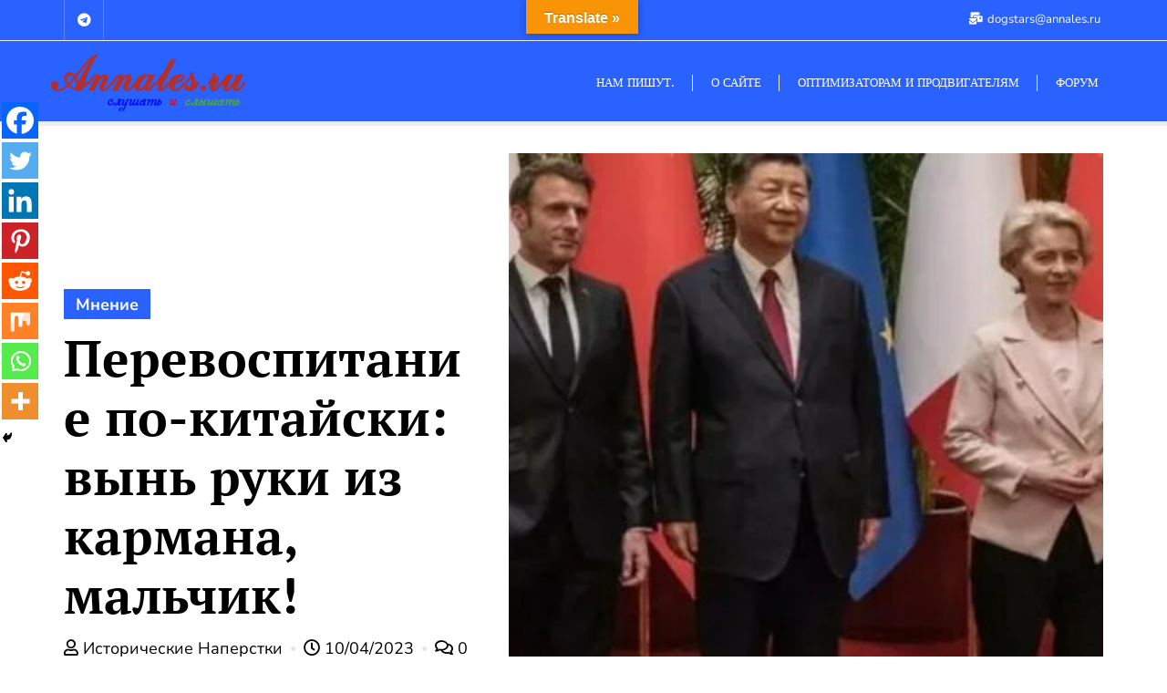

--- FILE ---
content_type: text/html; charset=UTF-8
request_url: https://www.annales.ru/obshestvo/blogs-and-youtube/opinion/perevospitanie-po-kitajski-vyn-ruki-iz-karmana-malchik/
body_size: 65630
content:
<!doctype html>
<html lang="ru-RU">
<head>
	<meta charset="UTF-8">
	<meta name="viewport" content="width=device-width, initial-scale=1">
	<link rel="profile" href="http://gmpg.org/xfn/11">
		<script type="text/javascript">function theChampLoadEvent(e){var t=window.onload;if(typeof window.onload!="function"){window.onload=e}else{window.onload=function(){t();e()}}}</script>
		<script type="text/javascript">var theChampDefaultLang = 'ru_RU', theChampCloseIconPath = 'https://www.annales.ru/wp-content/plugins/super-socializer/images/close.png';</script>
		<script>var theChampSiteUrl = 'https://www.annales.ru', theChampVerified = 0, theChampEmailPopup = 0, heateorSsMoreSharePopupSearchText = 'Поиск';</script>
			<script> var theChampFBKey = '', theChampFBLang = 'ru_RU', theChampFbLikeMycred = 0, theChampSsga = 0, theChampCommentNotification = 0, theChampHeateorFcmRecentComments = 0, theChampFbIosLogin = 0; </script>
						<script type="text/javascript">var theChampFBCommentUrl = 'https://www.annales.ru/obshestvo/blogs-and-youtube/opinion/perevospitanie-po-kitajski-vyn-ruki-iz-karmana-malchik/'; var theChampFBCommentColor = 'light'; var theChampFBCommentNumPosts = ''; var theChampFBCommentWidth = '100%'; var theChampFBCommentOrderby = 'social'; var theChampCommentingTabs = "wordpress,facebook,disqus", theChampGpCommentsUrl = 'https://www.annales.ru/obshestvo/blogs-and-youtube/opinion/perevospitanie-po-kitajski-vyn-ruki-iz-karmana-malchik/', theChampDisqusShortname = '', theChampScEnabledTabs = 'wordpress,fb', theChampScLabel = 'Комментарии', theChampScTabLabels = {"wordpress":"Default Comments (0)","fb":"Facebook Comments","disqus":"Disqus Comments"}, theChampGpCommentsWidth = 0, theChampCommentingId = 'respond'</script>
						<script> var theChampSharingAjaxUrl = 'https://www.annales.ru/wp-admin/admin-ajax.php', heateorSsFbMessengerAPI = 'https://www.facebook.com/dialog/send?app_id=595489497242932&display=popup&link=%encoded_post_url%&redirect_uri=%encoded_post_url%',heateorSsWhatsappShareAPI = 'web', heateorSsUrlCountFetched = [], heateorSsSharesText = 'Поделились', heateorSsShareText = 'Поделился', theChampPluginIconPath = 'https://www.annales.ru/wp-content/plugins/super-socializer/images/logo.png', theChampSaveSharesLocally = 0, theChampHorizontalSharingCountEnable = 0, theChampVerticalSharingCountEnable = 0, theChampSharingOffset = -10, theChampCounterOffset = -10, theChampMobileStickySharingEnabled = 1, heateorSsCopyLinkMessage = "Ссылка скопирована.";
		var heateorSsHorSharingShortUrl = "https://www.annales.ru/obshestvo/blogs-and-youtube/opinion/perevospitanie-po-kitajski-vyn-ruki-iz-karmana-malchik/";var heateorSsVerticalSharingShortUrl = "https://www.annales.ru/obshestvo/blogs-and-youtube/opinion/perevospitanie-po-kitajski-vyn-ruki-iz-karmana-malchik/";		</script>
			<style type="text/css">
						.the_champ_button_instagram span.the_champ_svg,a.the_champ_instagram span.the_champ_svg{background:radial-gradient(circle at 30% 107%,#fdf497 0,#fdf497 5%,#fd5949 45%,#d6249f 60%,#285aeb 90%)}
					.the_champ_horizontal_sharing .the_champ_svg,.heateor_ss_standard_follow_icons_container .the_champ_svg{
					color: #fff;
				border-width: 0px;
		border-style: solid;
		border-color: transparent;
	}
		.the_champ_horizontal_sharing .theChampTCBackground{
		color:#666;
	}
		.the_champ_horizontal_sharing span.the_champ_svg:hover,.heateor_ss_standard_follow_icons_container span.the_champ_svg:hover{
				border-color: transparent;
	}
		.the_champ_vertical_sharing span.the_champ_svg,.heateor_ss_floating_follow_icons_container span.the_champ_svg{
					color: #fff;
				border-width: 0px;
		border-style: solid;
		border-color: transparent;
	}
		.the_champ_vertical_sharing .theChampTCBackground{
		color:#666;
	}
		.the_champ_vertical_sharing span.the_champ_svg:hover,.heateor_ss_floating_follow_icons_container span.the_champ_svg:hover{
						border-color: transparent;
		}
	@media screen and (max-width:783px){.the_champ_vertical_sharing{display:none!important}}div.heateor_ss_mobile_footer{display:none;}@media screen and (max-width:783px){div.the_champ_bottom_sharing div.the_champ_sharing_ul .theChampTCBackground{width:100%!important;background-color:white}div.the_champ_bottom_sharing{width:100%!important;left:0!important;}div.the_champ_bottom_sharing a{width:12.5% !important;margin:0!important;padding:0!important;}div.the_champ_bottom_sharing .the_champ_svg{width:100%!important;}div.the_champ_bottom_sharing div.theChampTotalShareCount{font-size:.7em!important;line-height:28px!important}div.the_champ_bottom_sharing div.theChampTotalShareText{font-size:.5em!important;line-height:0px!important}div.heateor_ss_mobile_footer{display:block;height:40px;}.the_champ_bottom_sharing{padding:0!important;display:block!important;width: auto!important;bottom:-2px!important;top: auto!important;}.the_champ_bottom_sharing .the_champ_square_count{line-height: inherit;}.the_champ_bottom_sharing .theChampSharingArrow{display:none;}.the_champ_bottom_sharing .theChampTCBackground{margin-right: 1.1em !important}}</style>
	<meta name='robots' content='index, follow, max-image-preview:large, max-snippet:-1, max-video-preview:-1' />

	<!-- This site is optimized with the Yoast SEO plugin v26.8 - https://yoast.com/product/yoast-seo-wordpress/ -->
	<title>Перевоспитание по-китайски: вынь руки из кармана, мальчик! &#8902; АННАЛЫ.РУ - безошибочно предсказываем прошлое!</title>
	<meta name="description" content="неожиданное китайское турне получилось у нашего Эмика, президента Франции Эммануэля Макрона.Месье Макрон должен иметь на государевом жаловании некую службу протокола, которая согласовывает множество щепетильных моментов со своими коллегами в любой другой стране. Что можно делать, от чего воздержаться, сколько говорить, какие подарки подносить, с кем приезжать и ещё десятки тонкостей." />
	<link rel="canonical" href="https://www.annales.ru/obshestvo/blogs-and-youtube/opinion/perevospitanie-po-kitajski-vyn-ruki-iz-karmana-malchik/" />
	<meta property="og:locale" content="ru_RU" />
	<meta property="og:type" content="article" />
	<meta property="og:title" content="Перевоспитание по-китайски: вынь руки из кармана, мальчик! &#8902; АННАЛЫ.РУ - безошибочно предсказываем прошлое!" />
	<meta property="og:description" content="неожиданное китайское турне получилось у нашего Эмика, президента Франции Эммануэля Макрона.Месье Макрон должен иметь на государевом жаловании некую службу протокола, которая согласовывает множество щепетильных моментов со своими коллегами в любой другой стране. Что можно делать, от чего воздержаться, сколько говорить, какие подарки подносить, с кем приезжать и ещё десятки тонкостей." />
	<meta property="og:url" content="https://www.annales.ru/obshestvo/blogs-and-youtube/opinion/perevospitanie-po-kitajski-vyn-ruki-iz-karmana-malchik/" />
	<meta property="og:site_name" content="АННАЛЫ.РУ - безошибочно предсказываем прошлое!" />
	<meta property="article:published_time" content="2023-04-10T06:44:04+00:00" />
	<meta property="og:image" content="https://www.annales.ru/wp-content/uploads/2023/04/scale_24001-2-e1681107234636.jpg" />
	<meta property="og:image:width" content="711" />
	<meta property="og:image:height" content="496" />
	<meta property="og:image:type" content="image/jpeg" />
	<meta name="author" content="Исторические Наперстки" />
	<meta name="twitter:card" content="summary_large_image" />
	<meta name="twitter:creator" content="@annales_ru" />
	<meta name="twitter:site" content="@annales_ru" />
	<meta name="twitter:label1" content="Написано автором" />
	<meta name="twitter:data1" content="Исторические Наперстки" />
	<meta name="twitter:label2" content="Примерное время для чтения" />
	<meta name="twitter:data2" content="14 минут" />
	<script type="application/ld+json" class="yoast-schema-graph">{"@context":"https://schema.org","@graph":[{"@type":"Article","@id":"https://www.annales.ru/obshestvo/blogs-and-youtube/opinion/perevospitanie-po-kitajski-vyn-ruki-iz-karmana-malchik/#article","isPartOf":{"@id":"https://www.annales.ru/obshestvo/blogs-and-youtube/opinion/perevospitanie-po-kitajski-vyn-ruki-iz-karmana-malchik/"},"author":{"name":"Исторические Наперстки","@id":"https://www.annales.ru/#/schema/person/ce1a2972fc793938ef059361bf1f1277"},"headline":"Перевоспитание по-китайски: вынь руки из кармана, мальчик!","datePublished":"2023-04-10T06:44:04+00:00","mainEntityOfPage":{"@id":"https://www.annales.ru/obshestvo/blogs-and-youtube/opinion/perevospitanie-po-kitajski-vyn-ruki-iz-karmana-malchik/"},"wordCount":2214,"commentCount":0,"publisher":{"@id":"https://www.annales.ru/#organization"},"image":{"@id":"https://www.annales.ru/obshestvo/blogs-and-youtube/opinion/perevospitanie-po-kitajski-vyn-ruki-iz-karmana-malchik/#primaryimage"},"thumbnailUrl":"https://www.annales.ru/wp-content/uploads/2023/04/scale_24001-2-e1681107234636.jpg","keywords":["Восток дело тонкое","Мировая политика"],"articleSection":["Мнение"],"inLanguage":"ru-RU","potentialAction":[{"@type":"CommentAction","name":"Comment","target":["https://www.annales.ru/obshestvo/blogs-and-youtube/opinion/perevospitanie-po-kitajski-vyn-ruki-iz-karmana-malchik/#respond"]}]},{"@type":"WebPage","@id":"https://www.annales.ru/obshestvo/blogs-and-youtube/opinion/perevospitanie-po-kitajski-vyn-ruki-iz-karmana-malchik/","url":"https://www.annales.ru/obshestvo/blogs-and-youtube/opinion/perevospitanie-po-kitajski-vyn-ruki-iz-karmana-malchik/","name":"Перевоспитание по-китайски: вынь руки из кармана, мальчик! &#8902; АННАЛЫ.РУ - безошибочно предсказываем прошлое!","isPartOf":{"@id":"https://www.annales.ru/#website"},"primaryImageOfPage":{"@id":"https://www.annales.ru/obshestvo/blogs-and-youtube/opinion/perevospitanie-po-kitajski-vyn-ruki-iz-karmana-malchik/#primaryimage"},"image":{"@id":"https://www.annales.ru/obshestvo/blogs-and-youtube/opinion/perevospitanie-po-kitajski-vyn-ruki-iz-karmana-malchik/#primaryimage"},"thumbnailUrl":"https://www.annales.ru/wp-content/uploads/2023/04/scale_24001-2-e1681107234636.jpg","datePublished":"2023-04-10T06:44:04+00:00","description":"неожиданное китайское турне получилось у нашего Эмика, президента Франции Эммануэля Макрона.Месье Макрон должен иметь на государевом жаловании некую службу протокола, которая согласовывает множество щепетильных моментов со своими коллегами в любой другой стране. Что можно делать, от чего воздержаться, сколько говорить, какие подарки подносить, с кем приезжать и ещё десятки тонкостей.","breadcrumb":{"@id":"https://www.annales.ru/obshestvo/blogs-and-youtube/opinion/perevospitanie-po-kitajski-vyn-ruki-iz-karmana-malchik/#breadcrumb"},"inLanguage":"ru-RU","potentialAction":[{"@type":"ReadAction","target":["https://www.annales.ru/obshestvo/blogs-and-youtube/opinion/perevospitanie-po-kitajski-vyn-ruki-iz-karmana-malchik/"]}]},{"@type":"ImageObject","inLanguage":"ru-RU","@id":"https://www.annales.ru/obshestvo/blogs-and-youtube/opinion/perevospitanie-po-kitajski-vyn-ruki-iz-karmana-malchik/#primaryimage","url":"https://www.annales.ru/wp-content/uploads/2023/04/scale_24001-2-e1681107234636.jpg","contentUrl":"https://www.annales.ru/wp-content/uploads/2023/04/scale_24001-2-e1681107234636.jpg","width":711,"height":496},{"@type":"BreadcrumbList","@id":"https://www.annales.ru/obshestvo/blogs-and-youtube/opinion/perevospitanie-po-kitajski-vyn-ruki-iz-karmana-malchik/#breadcrumb","itemListElement":[{"@type":"ListItem","position":1,"name":"Главная страница","item":"https://www.annales.ru/"},{"@type":"ListItem","position":2,"name":"Перевоспитание по-китайски: вынь руки из кармана, мальчик!"}]},{"@type":"WebSite","@id":"https://www.annales.ru/#website","url":"https://www.annales.ru/","name":"АННАЛЫ.РУ - безошибочно предсказываем прошлое!","description":"","publisher":{"@id":"https://www.annales.ru/#organization"},"potentialAction":[{"@type":"SearchAction","target":{"@type":"EntryPoint","urlTemplate":"https://www.annales.ru/?s={search_term_string}"},"query-input":{"@type":"PropertyValueSpecification","valueRequired":true,"valueName":"search_term_string"}}],"inLanguage":"ru-RU"},{"@type":"Organization","@id":"https://www.annales.ru/#organization","name":"Нерегулярная газета \"Враки\"","url":"https://www.annales.ru/","logo":{"@type":"ImageObject","inLanguage":"ru-RU","@id":"https://www.annales.ru/#/schema/logo/image/","url":"https://www.annales.ru/wp-content/uploads/2022/05/220-971.jpg","contentUrl":"https://www.annales.ru/wp-content/uploads/2022/05/220-971.jpg","width":200,"height":176,"caption":"Нерегулярная газета \"Враки\""},"image":{"@id":"https://www.annales.ru/#/schema/logo/image/"},"sameAs":["https://x.com/annales_ru"]},{"@type":"Person","@id":"https://www.annales.ru/#/schema/person/ce1a2972fc793938ef059361bf1f1277","name":"Исторические Наперстки","image":{"@type":"ImageObject","inLanguage":"ru-RU","@id":"https://www.annales.ru/#/schema/person/image/","url":"https://secure.gravatar.com/avatar/03acdb167059bbb08aa7635e9d32310e9eddfd474f67d905a4ff596959f45b80?s=96&d=wavatar&r=r","contentUrl":"https://secure.gravatar.com/avatar/03acdb167059bbb08aa7635e9d32310e9eddfd474f67d905a4ff596959f45b80?s=96&d=wavatar&r=r","caption":"Исторические Наперстки"},"sameAs":["https://zen.yandex.ru/id/5ef8896c0d13dd78e21972de"],"url":"https://www.annales.ru/author/histnaprst/"}]}</script>
	<!-- / Yoast SEO plugin. -->


<link rel='dns-prefetch' href='//translate.google.com' />
<link href='https://fonts.gstatic.com' crossorigin rel='preconnect' />
<link rel="alternate" type="application/rss+xml" title="АННАЛЫ.РУ - безошибочно предсказываем прошлое! &raquo; Лента" href="https://www.annales.ru/feed/" />
<link rel="alternate" type="application/rss+xml" title="АННАЛЫ.РУ - безошибочно предсказываем прошлое! &raquo; Лента комментариев" href="https://www.annales.ru/comments/feed/" />
<link rel="alternate" type="application/rss+xml" title="АННАЛЫ.РУ - безошибочно предсказываем прошлое! &raquo; Лента комментариев к &laquo;Перевоспитание по-китайски: вынь руки из кармана, мальчик!&raquo;" href="https://www.annales.ru/obshestvo/blogs-and-youtube/opinion/perevospitanie-po-kitajski-vyn-ruki-iz-karmana-malchik/feed/" />
<link rel="alternate" title="oEmbed (JSON)" type="application/json+oembed" href="https://www.annales.ru/wp-json/oembed/1.0/embed?url=https%3A%2F%2Fwww.annales.ru%2Fobshestvo%2Fblogs-and-youtube%2Fopinion%2Fperevospitanie-po-kitajski-vyn-ruki-iz-karmana-malchik%2F" />
<link rel="alternate" title="oEmbed (XML)" type="text/xml+oembed" href="https://www.annales.ru/wp-json/oembed/1.0/embed?url=https%3A%2F%2Fwww.annales.ru%2Fobshestvo%2Fblogs-and-youtube%2Fopinion%2Fperevospitanie-po-kitajski-vyn-ruki-iz-karmana-malchik%2F&#038;format=xml" />
<style type="text/css" media="all">
/*!
 * Font Awesome Free 5.15.4 by @fontawesome - https://fontawesome.com
 * License - https://fontawesome.com/license/free (Icons: CC BY 4.0, Fonts: SIL OFL 1.1, Code: MIT License)
 */
.fa,.fas,.far,.fal,.fad,.fab{-moz-osx-font-smoothing:grayscale;-webkit-font-smoothing:antialiased;display:inline-block;font-display:block;font-style:normal;font-variant:normal;text-rendering:auto;line-height:1}.fa-lg{font-size:1.33333em;line-height:.75em;vertical-align:-.0667em}.fa-xs{font-size:.75em}.fa-sm{font-size:.875em}.fa-1x{font-size:1em}.fa-2x{font-size:2em}.fa-3x{font-size:3em}.fa-4x{font-size:4em}.fa-5x{font-size:5em}.fa-6x{font-size:6em}.fa-7x{font-size:7em}.fa-8x{font-size:8em}.fa-9x{font-size:9em}.fa-10x{font-size:10em}.fa-fw{text-align:center;width:1.25em}.fa-ul{list-style-type:none;margin-left:2.5em;padding-left:0}.fa-ul>li{position:relative}.fa-li{left:-2em;position:absolute;text-align:center;width:2em;line-height:inherit}.fa-border{border:solid .08em #eee;border-radius:.1em;padding:.2em .25em .15em}.fa-pull-left{float:left}.fa-pull-right{float:right}.fa.fa-pull-left,.fas.fa-pull-left,.far.fa-pull-left,.fal.fa-pull-left,.fab.fa-pull-left{margin-right:.3em}.fa.fa-pull-right,.fas.fa-pull-right,.far.fa-pull-right,.fal.fa-pull-right,.fab.fa-pull-right{margin-left:.3em}.fa-spin{-webkit-animation:fa-spin 2s infinite linear;animation:fa-spin 2s infinite linear}.fa-pulse{-webkit-animation:fa-spin 1s infinite steps(8);animation:fa-spin 1s infinite steps(8)}@-webkit-keyframes fa-spin{0%{-webkit-transform:rotate(0deg);transform:rotate(0deg)}100%{-webkit-transform:rotate(360deg);transform:rotate(360deg)}}@keyframes fa-spin{0%{-webkit-transform:rotate(0deg);transform:rotate(0deg)}100%{-webkit-transform:rotate(360deg);transform:rotate(360deg)}}.fa-rotate-90{-ms-filter:"progid:DXImageTransform.Microsoft.BasicImage(rotation=1)";-webkit-transform:rotate(90deg);transform:rotate(90deg)}.fa-rotate-180{-ms-filter:"progid:DXImageTransform.Microsoft.BasicImage(rotation=2)";-webkit-transform:rotate(180deg);transform:rotate(180deg)}.fa-rotate-270{-ms-filter:"progid:DXImageTransform.Microsoft.BasicImage(rotation=3)";-webkit-transform:rotate(270deg);transform:rotate(270deg)}.fa-flip-horizontal{-ms-filter:"progid:DXImageTransform.Microsoft.BasicImage(rotation=0, mirror=1)";-webkit-transform:scale(-1,1);transform:scale(-1,1)}.fa-flip-vertical{-ms-filter:"progid:DXImageTransform.Microsoft.BasicImage(rotation=2, mirror=1)";-webkit-transform:scale(1,-1);transform:scale(1,-1)}.fa-flip-both,.fa-flip-horizontal.fa-flip-vertical{-ms-filter:"progid:DXImageTransform.Microsoft.BasicImage(rotation=2, mirror=1)";-webkit-transform:scale(-1,-1);transform:scale(-1,-1)}:root .fa-rotate-90,:root .fa-rotate-180,:root .fa-rotate-270,:root .fa-flip-horizontal,:root .fa-flip-vertical,:root .fa-flip-both{-webkit-filter:none;filter:none}.fa-stack{display:inline-block;height:2em;line-height:2em;position:relative;vertical-align:middle;width:2.5em}.fa-stack-1x,.fa-stack-2x{left:0;position:absolute;text-align:center;width:100%}.fa-stack-1x{line-height:inherit}.fa-stack-2x{font-size:2em}.fa-inverse{color:#fff}.fa-500px:before{content:"\f26e"}.fa-accessible-icon:before{content:"\f368"}.fa-accusoft:before{content:"\f369"}.fa-acquisitions-incorporated:before{content:"\f6af"}.fa-ad:before{content:"\f641"}.fa-address-book:before{content:"\f2b9"}.fa-address-card:before{content:"\f2bb"}.fa-adjust:before{content:"\f042"}.fa-adn:before{content:"\f170"}.fa-adversal:before{content:"\f36a"}.fa-affiliatetheme:before{content:"\f36b"}.fa-air-freshener:before{content:"\f5d0"}.fa-airbnb:before{content:"\f834"}.fa-algolia:before{content:"\f36c"}.fa-align-center:before{content:"\f037"}.fa-align-justify:before{content:"\f039"}.fa-align-left:before{content:"\f036"}.fa-align-right:before{content:"\f038"}.fa-alipay:before{content:"\f642"}.fa-allergies:before{content:"\f461"}.fa-amazon:before{content:"\f270"}.fa-amazon-pay:before{content:"\f42c"}.fa-ambulance:before{content:"\f0f9"}.fa-american-sign-language-interpreting:before{content:"\f2a3"}.fa-amilia:before{content:"\f36d"}.fa-anchor:before{content:"\f13d"}.fa-android:before{content:"\f17b"}.fa-angellist:before{content:"\f209"}.fa-angle-double-down:before{content:"\f103"}.fa-angle-double-left:before{content:"\f100"}.fa-angle-double-right:before{content:"\f101"}.fa-angle-double-up:before{content:"\f102"}.fa-angle-down:before{content:"\f107"}.fa-angle-left:before{content:"\f104"}.fa-angle-right:before{content:"\f105"}.fa-angle-up:before{content:"\f106"}.fa-angry:before{content:"\f556"}.fa-angrycreative:before{content:"\f36e"}.fa-angular:before{content:"\f420"}.fa-ankh:before{content:"\f644"}.fa-app-store:before{content:"\f36f"}.fa-app-store-ios:before{content:"\f370"}.fa-apper:before{content:"\f371"}.fa-apple:before{content:"\f179"}.fa-apple-alt:before{content:"\f5d1"}.fa-apple-pay:before{content:"\f415"}.fa-archive:before{content:"\f187"}.fa-archway:before{content:"\f557"}.fa-arrow-alt-circle-down:before{content:"\f358"}.fa-arrow-alt-circle-left:before{content:"\f359"}.fa-arrow-alt-circle-right:before{content:"\f35a"}.fa-arrow-alt-circle-up:before{content:"\f35b"}.fa-arrow-circle-down:before{content:"\f0ab"}.fa-arrow-circle-left:before{content:"\f0a8"}.fa-arrow-circle-right:before{content:"\f0a9"}.fa-arrow-circle-up:before{content:"\f0aa"}.fa-arrow-down:before{content:"\f063"}.fa-arrow-left:before{content:"\f060"}.fa-arrow-right:before{content:"\f061"}.fa-arrow-up:before{content:"\f062"}.fa-arrows-alt:before{content:"\f0b2"}.fa-arrows-alt-h:before{content:"\f337"}.fa-arrows-alt-v:before{content:"\f338"}.fa-artstation:before{content:"\f77a"}.fa-assistive-listening-systems:before{content:"\f2a2"}.fa-asterisk:before{content:"\f069"}.fa-asymmetrik:before{content:"\f372"}.fa-at:before{content:"\f1fa"}.fa-atlas:before{content:"\f558"}.fa-atlassian:before{content:"\f77b"}.fa-atom:before{content:"\f5d2"}.fa-audible:before{content:"\f373"}.fa-audio-description:before{content:"\f29e"}.fa-autoprefixer:before{content:"\f41c"}.fa-avianex:before{content:"\f374"}.fa-aviato:before{content:"\f421"}.fa-award:before{content:"\f559"}.fa-aws:before{content:"\f375"}.fa-baby:before{content:"\f77c"}.fa-baby-carriage:before{content:"\f77d"}.fa-backspace:before{content:"\f55a"}.fa-backward:before{content:"\f04a"}.fa-bacon:before{content:"\f7e5"}.fa-bacteria:before{content:"\e059"}.fa-bacterium:before{content:"\e05a"}.fa-bahai:before{content:"\f666"}.fa-balance-scale:before{content:"\f24e"}.fa-balance-scale-left:before{content:"\f515"}.fa-balance-scale-right:before{content:"\f516"}.fa-ban:before{content:"\f05e"}.fa-band-aid:before{content:"\f462"}.fa-bandcamp:before{content:"\f2d5"}.fa-barcode:before{content:"\f02a"}.fa-bars:before{content:"\f0c9"}.fa-baseball-ball:before{content:"\f433"}.fa-basketball-ball:before{content:"\f434"}.fa-bath:before{content:"\f2cd"}.fa-battery-empty:before{content:"\f244"}.fa-battery-full:before{content:"\f240"}.fa-battery-half:before{content:"\f242"}.fa-battery-quarter:before{content:"\f243"}.fa-battery-three-quarters:before{content:"\f241"}.fa-battle-net:before{content:"\f835"}.fa-bed:before{content:"\f236"}.fa-beer:before{content:"\f0fc"}.fa-behance:before{content:"\f1b4"}.fa-behance-square:before{content:"\f1b5"}.fa-bell:before{content:"\f0f3"}.fa-bell-slash:before{content:"\f1f6"}.fa-bezier-curve:before{content:"\f55b"}.fa-bible:before{content:"\f647"}.fa-bicycle:before{content:"\f206"}.fa-biking:before{content:"\f84a"}.fa-bimobject:before{content:"\f378"}.fa-binoculars:before{content:"\f1e5"}.fa-biohazard:before{content:"\f780"}.fa-birthday-cake:before{content:"\f1fd"}.fa-bitbucket:before{content:"\f171"}.fa-bitcoin:before{content:"\f379"}.fa-bity:before{content:"\f37a"}.fa-black-tie:before{content:"\f27e"}.fa-blackberry:before{content:"\f37b"}.fa-blender:before{content:"\f517"}.fa-blender-phone:before{content:"\f6b6"}.fa-blind:before{content:"\f29d"}.fa-blog:before{content:"\f781"}.fa-blogger:before{content:"\f37c"}.fa-blogger-b:before{content:"\f37d"}.fa-bluetooth:before{content:"\f293"}.fa-bluetooth-b:before{content:"\f294"}.fa-bold:before{content:"\f032"}.fa-bolt:before{content:"\f0e7"}.fa-bomb:before{content:"\f1e2"}.fa-bone:before{content:"\f5d7"}.fa-bong:before{content:"\f55c"}.fa-book:before{content:"\f02d"}.fa-book-dead:before{content:"\f6b7"}.fa-book-medical:before{content:"\f7e6"}.fa-book-open:before{content:"\f518"}.fa-book-reader:before{content:"\f5da"}.fa-bookmark:before{content:"\f02e"}.fa-bootstrap:before{content:"\f836"}.fa-border-all:before{content:"\f84c"}.fa-border-none:before{content:"\f850"}.fa-border-style:before{content:"\f853"}.fa-bowling-ball:before{content:"\f436"}.fa-box:before{content:"\f466"}.fa-box-open:before{content:"\f49e"}.fa-box-tissue:before{content:"\e05b"}.fa-boxes:before{content:"\f468"}.fa-braille:before{content:"\f2a1"}.fa-brain:before{content:"\f5dc"}.fa-bread-slice:before{content:"\f7ec"}.fa-briefcase:before{content:"\f0b1"}.fa-briefcase-medical:before{content:"\f469"}.fa-broadcast-tower:before{content:"\f519"}.fa-broom:before{content:"\f51a"}.fa-brush:before{content:"\f55d"}.fa-btc:before{content:"\f15a"}.fa-buffer:before{content:"\f837"}.fa-bug:before{content:"\f188"}.fa-building:before{content:"\f1ad"}.fa-bullhorn:before{content:"\f0a1"}.fa-bullseye:before{content:"\f140"}.fa-burn:before{content:"\f46a"}.fa-buromobelexperte:before{content:"\f37f"}.fa-bus:before{content:"\f207"}.fa-bus-alt:before{content:"\f55e"}.fa-business-time:before{content:"\f64a"}.fa-buy-n-large:before{content:"\f8a6"}.fa-buysellads:before{content:"\f20d"}.fa-calculator:before{content:"\f1ec"}.fa-calendar:before{content:"\f133"}.fa-calendar-alt:before{content:"\f073"}.fa-calendar-check:before{content:"\f274"}.fa-calendar-day:before{content:"\f783"}.fa-calendar-minus:before{content:"\f272"}.fa-calendar-plus:before{content:"\f271"}.fa-calendar-times:before{content:"\f273"}.fa-calendar-week:before{content:"\f784"}.fa-camera:before{content:"\f030"}.fa-camera-retro:before{content:"\f083"}.fa-campground:before{content:"\f6bb"}.fa-canadian-maple-leaf:before{content:"\f785"}.fa-candy-cane:before{content:"\f786"}.fa-cannabis:before{content:"\f55f"}.fa-capsules:before{content:"\f46b"}.fa-car:before{content:"\f1b9"}.fa-car-alt:before{content:"\f5de"}.fa-car-battery:before{content:"\f5df"}.fa-car-crash:before{content:"\f5e1"}.fa-car-side:before{content:"\f5e4"}.fa-caravan:before{content:"\f8ff"}.fa-caret-down:before{content:"\f0d7"}.fa-caret-left:before{content:"\f0d9"}.fa-caret-right:before{content:"\f0da"}.fa-caret-square-down:before{content:"\f150"}.fa-caret-square-left:before{content:"\f191"}.fa-caret-square-right:before{content:"\f152"}.fa-caret-square-up:before{content:"\f151"}.fa-caret-up:before{content:"\f0d8"}.fa-carrot:before{content:"\f787"}.fa-cart-arrow-down:before{content:"\f218"}.fa-cart-plus:before{content:"\f217"}.fa-cash-register:before{content:"\f788"}.fa-cat:before{content:"\f6be"}.fa-cc-amazon-pay:before{content:"\f42d"}.fa-cc-amex:before{content:"\f1f3"}.fa-cc-apple-pay:before{content:"\f416"}.fa-cc-diners-club:before{content:"\f24c"}.fa-cc-discover:before{content:"\f1f2"}.fa-cc-jcb:before{content:"\f24b"}.fa-cc-mastercard:before{content:"\f1f1"}.fa-cc-paypal:before{content:"\f1f4"}.fa-cc-stripe:before{content:"\f1f5"}.fa-cc-visa:before{content:"\f1f0"}.fa-centercode:before{content:"\f380"}.fa-centos:before{content:"\f789"}.fa-certificate:before{content:"\f0a3"}.fa-chair:before{content:"\f6c0"}.fa-chalkboard:before{content:"\f51b"}.fa-chalkboard-teacher:before{content:"\f51c"}.fa-charging-station:before{content:"\f5e7"}.fa-chart-area:before{content:"\f1fe"}.fa-chart-bar:before{content:"\f080"}.fa-chart-line:before{content:"\f201"}.fa-chart-pie:before{content:"\f200"}.fa-check:before{content:"\f00c"}.fa-check-circle:before{content:"\f058"}.fa-check-double:before{content:"\f560"}.fa-check-square:before{content:"\f14a"}.fa-cheese:before{content:"\f7ef"}.fa-chess:before{content:"\f439"}.fa-chess-bishop:before{content:"\f43a"}.fa-chess-board:before{content:"\f43c"}.fa-chess-king:before{content:"\f43f"}.fa-chess-knight:before{content:"\f441"}.fa-chess-pawn:before{content:"\f443"}.fa-chess-queen:before{content:"\f445"}.fa-chess-rook:before{content:"\f447"}.fa-chevron-circle-down:before{content:"\f13a"}.fa-chevron-circle-left:before{content:"\f137"}.fa-chevron-circle-right:before{content:"\f138"}.fa-chevron-circle-up:before{content:"\f139"}.fa-chevron-down:before{content:"\f078"}.fa-chevron-left:before{content:"\f053"}.fa-chevron-right:before{content:"\f054"}.fa-chevron-up:before{content:"\f077"}.fa-child:before{content:"\f1ae"}.fa-chrome:before{content:"\f268"}.fa-chromecast:before{content:"\f838"}.fa-church:before{content:"\f51d"}.fa-circle:before{content:"\f111"}.fa-circle-notch:before{content:"\f1ce"}.fa-city:before{content:"\f64f"}.fa-clinic-medical:before{content:"\f7f2"}.fa-clipboard:before{content:"\f328"}.fa-clipboard-check:before{content:"\f46c"}.fa-clipboard-list:before{content:"\f46d"}.fa-clock:before{content:"\f017"}.fa-clone:before{content:"\f24d"}.fa-closed-captioning:before{content:"\f20a"}.fa-cloud:before{content:"\f0c2"}.fa-cloud-download-alt:before{content:"\f381"}.fa-cloud-meatball:before{content:"\f73b"}.fa-cloud-moon:before{content:"\f6c3"}.fa-cloud-moon-rain:before{content:"\f73c"}.fa-cloud-rain:before{content:"\f73d"}.fa-cloud-showers-heavy:before{content:"\f740"}.fa-cloud-sun:before{content:"\f6c4"}.fa-cloud-sun-rain:before{content:"\f743"}.fa-cloud-upload-alt:before{content:"\f382"}.fa-cloudflare:before{content:"\e07d"}.fa-cloudscale:before{content:"\f383"}.fa-cloudsmith:before{content:"\f384"}.fa-cloudversify:before{content:"\f385"}.fa-cocktail:before{content:"\f561"}.fa-code:before{content:"\f121"}.fa-code-branch:before{content:"\f126"}.fa-codepen:before{content:"\f1cb"}.fa-codiepie:before{content:"\f284"}.fa-coffee:before{content:"\f0f4"}.fa-cog:before{content:"\f013"}.fa-cogs:before{content:"\f085"}.fa-coins:before{content:"\f51e"}.fa-columns:before{content:"\f0db"}.fa-comment:before{content:"\f075"}.fa-comment-alt:before{content:"\f27a"}.fa-comment-dollar:before{content:"\f651"}.fa-comment-dots:before{content:"\f4ad"}.fa-comment-medical:before{content:"\f7f5"}.fa-comment-slash:before{content:"\f4b3"}.fa-comments:before{content:"\f086"}.fa-comments-dollar:before{content:"\f653"}.fa-compact-disc:before{content:"\f51f"}.fa-compass:before{content:"\f14e"}.fa-compress:before{content:"\f066"}.fa-compress-alt:before{content:"\f422"}.fa-compress-arrows-alt:before{content:"\f78c"}.fa-concierge-bell:before{content:"\f562"}.fa-confluence:before{content:"\f78d"}.fa-connectdevelop:before{content:"\f20e"}.fa-contao:before{content:"\f26d"}.fa-cookie:before{content:"\f563"}.fa-cookie-bite:before{content:"\f564"}.fa-copy:before{content:"\f0c5"}.fa-copyright:before{content:"\f1f9"}.fa-cotton-bureau:before{content:"\f89e"}.fa-couch:before{content:"\f4b8"}.fa-cpanel:before{content:"\f388"}.fa-creative-commons:before{content:"\f25e"}.fa-creative-commons-by:before{content:"\f4e7"}.fa-creative-commons-nc:before{content:"\f4e8"}.fa-creative-commons-nc-eu:before{content:"\f4e9"}.fa-creative-commons-nc-jp:before{content:"\f4ea"}.fa-creative-commons-nd:before{content:"\f4eb"}.fa-creative-commons-pd:before{content:"\f4ec"}.fa-creative-commons-pd-alt:before{content:"\f4ed"}.fa-creative-commons-remix:before{content:"\f4ee"}.fa-creative-commons-sa:before{content:"\f4ef"}.fa-creative-commons-sampling:before{content:"\f4f0"}.fa-creative-commons-sampling-plus:before{content:"\f4f1"}.fa-creative-commons-share:before{content:"\f4f2"}.fa-creative-commons-zero:before{content:"\f4f3"}.fa-credit-card:before{content:"\f09d"}.fa-critical-role:before{content:"\f6c9"}.fa-crop:before{content:"\f125"}.fa-crop-alt:before{content:"\f565"}.fa-cross:before{content:"\f654"}.fa-crosshairs:before{content:"\f05b"}.fa-crow:before{content:"\f520"}.fa-crown:before{content:"\f521"}.fa-crutch:before{content:"\f7f7"}.fa-css3:before{content:"\f13c"}.fa-css3-alt:before{content:"\f38b"}.fa-cube:before{content:"\f1b2"}.fa-cubes:before{content:"\f1b3"}.fa-cut:before{content:"\f0c4"}.fa-cuttlefish:before{content:"\f38c"}.fa-d-and-d:before{content:"\f38d"}.fa-d-and-d-beyond:before{content:"\f6ca"}.fa-dailymotion:before{content:"\e052"}.fa-dashcube:before{content:"\f210"}.fa-database:before{content:"\f1c0"}.fa-deaf:before{content:"\f2a4"}.fa-deezer:before{content:"\e077"}.fa-delicious:before{content:"\f1a5"}.fa-democrat:before{content:"\f747"}.fa-deploydog:before{content:"\f38e"}.fa-deskpro:before{content:"\f38f"}.fa-desktop:before{content:"\f108"}.fa-dev:before{content:"\f6cc"}.fa-deviantart:before{content:"\f1bd"}.fa-dharmachakra:before{content:"\f655"}.fa-dhl:before{content:"\f790"}.fa-diagnoses:before{content:"\f470"}.fa-diaspora:before{content:"\f791"}.fa-dice:before{content:"\f522"}.fa-dice-d20:before{content:"\f6cf"}.fa-dice-d6:before{content:"\f6d1"}.fa-dice-five:before{content:"\f523"}.fa-dice-four:before{content:"\f524"}.fa-dice-one:before{content:"\f525"}.fa-dice-six:before{content:"\f526"}.fa-dice-three:before{content:"\f527"}.fa-dice-two:before{content:"\f528"}.fa-digg:before{content:"\f1a6"}.fa-digital-ocean:before{content:"\f391"}.fa-digital-tachograph:before{content:"\f566"}.fa-directions:before{content:"\f5eb"}.fa-discord:before{content:"\f392"}.fa-discourse:before{content:"\f393"}.fa-disease:before{content:"\f7fa"}.fa-divide:before{content:"\f529"}.fa-dizzy:before{content:"\f567"}.fa-dna:before{content:"\f471"}.fa-dochub:before{content:"\f394"}.fa-docker:before{content:"\f395"}.fa-dog:before{content:"\f6d3"}.fa-dollar-sign:before{content:"\f155"}.fa-dolly:before{content:"\f472"}.fa-dolly-flatbed:before{content:"\f474"}.fa-donate:before{content:"\f4b9"}.fa-door-closed:before{content:"\f52a"}.fa-door-open:before{content:"\f52b"}.fa-dot-circle:before{content:"\f192"}.fa-dove:before{content:"\f4ba"}.fa-download:before{content:"\f019"}.fa-draft2digital:before{content:"\f396"}.fa-drafting-compass:before{content:"\f568"}.fa-dragon:before{content:"\f6d5"}.fa-draw-polygon:before{content:"\f5ee"}.fa-dribbble:before{content:"\f17d"}.fa-dribbble-square:before{content:"\f397"}.fa-dropbox:before{content:"\f16b"}.fa-drum:before{content:"\f569"}.fa-drum-steelpan:before{content:"\f56a"}.fa-drumstick-bite:before{content:"\f6d7"}.fa-drupal:before{content:"\f1a9"}.fa-dumbbell:before{content:"\f44b"}.fa-dumpster:before{content:"\f793"}.fa-dumpster-fire:before{content:"\f794"}.fa-dungeon:before{content:"\f6d9"}.fa-dyalog:before{content:"\f399"}.fa-earlybirds:before{content:"\f39a"}.fa-ebay:before{content:"\f4f4"}.fa-edge:before{content:"\f282"}.fa-edge-legacy:before{content:"\e078"}.fa-edit:before{content:"\f044"}.fa-egg:before{content:"\f7fb"}.fa-eject:before{content:"\f052"}.fa-elementor:before{content:"\f430"}.fa-ellipsis-h:before{content:"\f141"}.fa-ellipsis-v:before{content:"\f142"}.fa-ello:before{content:"\f5f1"}.fa-ember:before{content:"\f423"}.fa-empire:before{content:"\f1d1"}.fa-envelope:before{content:"\f0e0"}.fa-envelope-open:before{content:"\f2b6"}.fa-envelope-open-text:before{content:"\f658"}.fa-envelope-square:before{content:"\f199"}.fa-envira:before{content:"\f299"}.fa-equals:before{content:"\f52c"}.fa-eraser:before{content:"\f12d"}.fa-erlang:before{content:"\f39d"}.fa-ethereum:before{content:"\f42e"}.fa-ethernet:before{content:"\f796"}.fa-etsy:before{content:"\f2d7"}.fa-euro-sign:before{content:"\f153"}.fa-evernote:before{content:"\f839"}.fa-exchange-alt:before{content:"\f362"}.fa-exclamation:before{content:"\f12a"}.fa-exclamation-circle:before{content:"\f06a"}.fa-exclamation-triangle:before{content:"\f071"}.fa-expand:before{content:"\f065"}.fa-expand-alt:before{content:"\f424"}.fa-expand-arrows-alt:before{content:"\f31e"}.fa-expeditedssl:before{content:"\f23e"}.fa-external-link-alt:before{content:"\f35d"}.fa-external-link-square-alt:before{content:"\f360"}.fa-eye:before{content:"\f06e"}.fa-eye-dropper:before{content:"\f1fb"}.fa-eye-slash:before{content:"\f070"}.fa-facebook:before{content:"\f09a"}.fa-facebook-f:before{content:"\f39e"}.fa-facebook-messenger:before{content:"\f39f"}.fa-facebook-square:before{content:"\f082"}.fa-fan:before{content:"\f863"}.fa-fantasy-flight-games:before{content:"\f6dc"}.fa-fast-backward:before{content:"\f049"}.fa-fast-forward:before{content:"\f050"}.fa-faucet:before{content:"\e005"}.fa-fax:before{content:"\f1ac"}.fa-feather:before{content:"\f52d"}.fa-feather-alt:before{content:"\f56b"}.fa-fedex:before{content:"\f797"}.fa-fedora:before{content:"\f798"}.fa-female:before{content:"\f182"}.fa-fighter-jet:before{content:"\f0fb"}.fa-figma:before{content:"\f799"}.fa-file:before{content:"\f15b"}.fa-file-alt:before{content:"\f15c"}.fa-file-archive:before{content:"\f1c6"}.fa-file-audio:before{content:"\f1c7"}.fa-file-code:before{content:"\f1c9"}.fa-file-contract:before{content:"\f56c"}.fa-file-csv:before{content:"\f6dd"}.fa-file-download:before{content:"\f56d"}.fa-file-excel:before{content:"\f1c3"}.fa-file-export:before{content:"\f56e"}.fa-file-image:before{content:"\f1c5"}.fa-file-import:before{content:"\f56f"}.fa-file-invoice:before{content:"\f570"}.fa-file-invoice-dollar:before{content:"\f571"}.fa-file-medical:before{content:"\f477"}.fa-file-medical-alt:before{content:"\f478"}.fa-file-pdf:before{content:"\f1c1"}.fa-file-powerpoint:before{content:"\f1c4"}.fa-file-prescription:before{content:"\f572"}.fa-file-signature:before{content:"\f573"}.fa-file-upload:before{content:"\f574"}.fa-file-video:before{content:"\f1c8"}.fa-file-word:before{content:"\f1c2"}.fa-fill:before{content:"\f575"}.fa-fill-drip:before{content:"\f576"}.fa-film:before{content:"\f008"}.fa-filter:before{content:"\f0b0"}.fa-fingerprint:before{content:"\f577"}.fa-fire:before{content:"\f06d"}.fa-fire-alt:before{content:"\f7e4"}.fa-fire-extinguisher:before{content:"\f134"}.fa-firefox:before{content:"\f269"}.fa-firefox-browser:before{content:"\e007"}.fa-first-aid:before{content:"\f479"}.fa-first-order:before{content:"\f2b0"}.fa-first-order-alt:before{content:"\f50a"}.fa-firstdraft:before{content:"\f3a1"}.fa-fish:before{content:"\f578"}.fa-fist-raised:before{content:"\f6de"}.fa-flag:before{content:"\f024"}.fa-flag-checkered:before{content:"\f11e"}.fa-flag-usa:before{content:"\f74d"}.fa-flask:before{content:"\f0c3"}.fa-flickr:before{content:"\f16e"}.fa-flipboard:before{content:"\f44d"}.fa-flushed:before{content:"\f579"}.fa-fly:before{content:"\f417"}.fa-folder:before{content:"\f07b"}.fa-folder-minus:before{content:"\f65d"}.fa-folder-open:before{content:"\f07c"}.fa-folder-plus:before{content:"\f65e"}.fa-font:before{content:"\f031"}.fa-font-awesome:before{content:"\f2b4"}.fa-font-awesome-alt:before{content:"\f35c"}.fa-font-awesome-flag:before{content:"\f425"}.fa-font-awesome-logo-full:before{content:"\f4e6"}.fa-fonticons:before{content:"\f280"}.fa-fonticons-fi:before{content:"\f3a2"}.fa-football-ball:before{content:"\f44e"}.fa-fort-awesome:before{content:"\f286"}.fa-fort-awesome-alt:before{content:"\f3a3"}.fa-forumbee:before{content:"\f211"}.fa-forward:before{content:"\f04e"}.fa-foursquare:before{content:"\f180"}.fa-free-code-camp:before{content:"\f2c5"}.fa-freebsd:before{content:"\f3a4"}.fa-frog:before{content:"\f52e"}.fa-frown:before{content:"\f119"}.fa-frown-open:before{content:"\f57a"}.fa-fulcrum:before{content:"\f50b"}.fa-funnel-dollar:before{content:"\f662"}.fa-futbol:before{content:"\f1e3"}.fa-galactic-republic:before{content:"\f50c"}.fa-galactic-senate:before{content:"\f50d"}.fa-gamepad:before{content:"\f11b"}.fa-gas-pump:before{content:"\f52f"}.fa-gavel:before{content:"\f0e3"}.fa-gem:before{content:"\f3a5"}.fa-genderless:before{content:"\f22d"}.fa-get-pocket:before{content:"\f265"}.fa-gg:before{content:"\f260"}.fa-gg-circle:before{content:"\f261"}.fa-ghost:before{content:"\f6e2"}.fa-gift:before{content:"\f06b"}.fa-gifts:before{content:"\f79c"}.fa-git:before{content:"\f1d3"}.fa-git-alt:before{content:"\f841"}.fa-git-square:before{content:"\f1d2"}.fa-github:before{content:"\f09b"}.fa-github-alt:before{content:"\f113"}.fa-github-square:before{content:"\f092"}.fa-gitkraken:before{content:"\f3a6"}.fa-gitlab:before{content:"\f296"}.fa-gitter:before{content:"\f426"}.fa-glass-cheers:before{content:"\f79f"}.fa-glass-martini:before{content:"\f000"}.fa-glass-martini-alt:before{content:"\f57b"}.fa-glass-whiskey:before{content:"\f7a0"}.fa-glasses:before{content:"\f530"}.fa-glide:before{content:"\f2a5"}.fa-glide-g:before{content:"\f2a6"}.fa-globe:before{content:"\f0ac"}.fa-globe-africa:before{content:"\f57c"}.fa-globe-americas:before{content:"\f57d"}.fa-globe-asia:before{content:"\f57e"}.fa-globe-europe:before{content:"\f7a2"}.fa-gofore:before{content:"\f3a7"}.fa-golf-ball:before{content:"\f450"}.fa-goodreads:before{content:"\f3a8"}.fa-goodreads-g:before{content:"\f3a9"}.fa-google:before{content:"\f1a0"}.fa-google-drive:before{content:"\f3aa"}.fa-google-pay:before{content:"\e079"}.fa-google-play:before{content:"\f3ab"}.fa-google-plus:before{content:"\f2b3"}.fa-google-plus-g:before{content:"\f0d5"}.fa-google-plus-square:before{content:"\f0d4"}.fa-google-wallet:before{content:"\f1ee"}.fa-gopuram:before{content:"\f664"}.fa-graduation-cap:before{content:"\f19d"}.fa-gratipay:before{content:"\f184"}.fa-grav:before{content:"\f2d6"}.fa-greater-than:before{content:"\f531"}.fa-greater-than-equal:before{content:"\f532"}.fa-grimace:before{content:"\f57f"}.fa-grin:before{content:"\f580"}.fa-grin-alt:before{content:"\f581"}.fa-grin-beam:before{content:"\f582"}.fa-grin-beam-sweat:before{content:"\f583"}.fa-grin-hearts:before{content:"\f584"}.fa-grin-squint:before{content:"\f585"}.fa-grin-squint-tears:before{content:"\f586"}.fa-grin-stars:before{content:"\f587"}.fa-grin-tears:before{content:"\f588"}.fa-grin-tongue:before{content:"\f589"}.fa-grin-tongue-squint:before{content:"\f58a"}.fa-grin-tongue-wink:before{content:"\f58b"}.fa-grin-wink:before{content:"\f58c"}.fa-grip-horizontal:before{content:"\f58d"}.fa-grip-lines:before{content:"\f7a4"}.fa-grip-lines-vertical:before{content:"\f7a5"}.fa-grip-vertical:before{content:"\f58e"}.fa-gripfire:before{content:"\f3ac"}.fa-grunt:before{content:"\f3ad"}.fa-guilded:before{content:"\e07e"}.fa-guitar:before{content:"\f7a6"}.fa-gulp:before{content:"\f3ae"}.fa-h-square:before{content:"\f0fd"}.fa-hacker-news:before{content:"\f1d4"}.fa-hacker-news-square:before{content:"\f3af"}.fa-hackerrank:before{content:"\f5f7"}.fa-hamburger:before{content:"\f805"}.fa-hammer:before{content:"\f6e3"}.fa-hamsa:before{content:"\f665"}.fa-hand-holding:before{content:"\f4bd"}.fa-hand-holding-heart:before{content:"\f4be"}.fa-hand-holding-medical:before{content:"\e05c"}.fa-hand-holding-usd:before{content:"\f4c0"}.fa-hand-holding-water:before{content:"\f4c1"}.fa-hand-lizard:before{content:"\f258"}.fa-hand-middle-finger:before{content:"\f806"}.fa-hand-paper:before{content:"\f256"}.fa-hand-peace:before{content:"\f25b"}.fa-hand-point-down:before{content:"\f0a7"}.fa-hand-point-left:before{content:"\f0a5"}.fa-hand-point-right:before{content:"\f0a4"}.fa-hand-point-up:before{content:"\f0a6"}.fa-hand-pointer:before{content:"\f25a"}.fa-hand-rock:before{content:"\f255"}.fa-hand-scissors:before{content:"\f257"}.fa-hand-sparkles:before{content:"\e05d"}.fa-hand-spock:before{content:"\f259"}.fa-hands:before{content:"\f4c2"}.fa-hands-helping:before{content:"\f4c4"}.fa-hands-wash:before{content:"\e05e"}.fa-handshake:before{content:"\f2b5"}.fa-handshake-alt-slash:before{content:"\e05f"}.fa-handshake-slash:before{content:"\e060"}.fa-hanukiah:before{content:"\f6e6"}.fa-hard-hat:before{content:"\f807"}.fa-hashtag:before{content:"\f292"}.fa-hat-cowboy:before{content:"\f8c0"}.fa-hat-cowboy-side:before{content:"\f8c1"}.fa-hat-wizard:before{content:"\f6e8"}.fa-hdd:before{content:"\f0a0"}.fa-head-side-cough:before{content:"\e061"}.fa-head-side-cough-slash:before{content:"\e062"}.fa-head-side-mask:before{content:"\e063"}.fa-head-side-virus:before{content:"\e064"}.fa-heading:before{content:"\f1dc"}.fa-headphones:before{content:"\f025"}.fa-headphones-alt:before{content:"\f58f"}.fa-headset:before{content:"\f590"}.fa-heart:before{content:"\f004"}.fa-heart-broken:before{content:"\f7a9"}.fa-heartbeat:before{content:"\f21e"}.fa-helicopter:before{content:"\f533"}.fa-highlighter:before{content:"\f591"}.fa-hiking:before{content:"\f6ec"}.fa-hippo:before{content:"\f6ed"}.fa-hips:before{content:"\f452"}.fa-hire-a-helper:before{content:"\f3b0"}.fa-history:before{content:"\f1da"}.fa-hive:before{content:"\e07f"}.fa-hockey-puck:before{content:"\f453"}.fa-holly-berry:before{content:"\f7aa"}.fa-home:before{content:"\f015"}.fa-hooli:before{content:"\f427"}.fa-hornbill:before{content:"\f592"}.fa-horse:before{content:"\f6f0"}.fa-horse-head:before{content:"\f7ab"}.fa-hospital:before{content:"\f0f8"}.fa-hospital-alt:before{content:"\f47d"}.fa-hospital-symbol:before{content:"\f47e"}.fa-hospital-user:before{content:"\f80d"}.fa-hot-tub:before{content:"\f593"}.fa-hotdog:before{content:"\f80f"}.fa-hotel:before{content:"\f594"}.fa-hotjar:before{content:"\f3b1"}.fa-hourglass:before{content:"\f254"}.fa-hourglass-end:before{content:"\f253"}.fa-hourglass-half:before{content:"\f252"}.fa-hourglass-start:before{content:"\f251"}.fa-house-damage:before{content:"\f6f1"}.fa-house-user:before{content:"\e065"}.fa-houzz:before{content:"\f27c"}.fa-hryvnia:before{content:"\f6f2"}.fa-html5:before{content:"\f13b"}.fa-hubspot:before{content:"\f3b2"}.fa-i-cursor:before{content:"\f246"}.fa-ice-cream:before{content:"\f810"}.fa-icicles:before{content:"\f7ad"}.fa-icons:before{content:"\f86d"}.fa-id-badge:before{content:"\f2c1"}.fa-id-card:before{content:"\f2c2"}.fa-id-card-alt:before{content:"\f47f"}.fa-ideal:before{content:"\e013"}.fa-igloo:before{content:"\f7ae"}.fa-image:before{content:"\f03e"}.fa-images:before{content:"\f302"}.fa-imdb:before{content:"\f2d8"}.fa-inbox:before{content:"\f01c"}.fa-indent:before{content:"\f03c"}.fa-industry:before{content:"\f275"}.fa-infinity:before{content:"\f534"}.fa-info:before{content:"\f129"}.fa-info-circle:before{content:"\f05a"}.fa-innosoft:before{content:"\e080"}.fa-instagram:before{content:"\f16d"}.fa-instagram-square:before{content:"\e055"}.fa-instalod:before{content:"\e081"}.fa-intercom:before{content:"\f7af"}.fa-internet-explorer:before{content:"\f26b"}.fa-invision:before{content:"\f7b0"}.fa-ioxhost:before{content:"\f208"}.fa-italic:before{content:"\f033"}.fa-itch-io:before{content:"\f83a"}.fa-itunes:before{content:"\f3b4"}.fa-itunes-note:before{content:"\f3b5"}.fa-java:before{content:"\f4e4"}.fa-jedi:before{content:"\f669"}.fa-jedi-order:before{content:"\f50e"}.fa-jenkins:before{content:"\f3b6"}.fa-jira:before{content:"\f7b1"}.fa-joget:before{content:"\f3b7"}.fa-joint:before{content:"\f595"}.fa-joomla:before{content:"\f1aa"}.fa-journal-whills:before{content:"\f66a"}.fa-js:before{content:"\f3b8"}.fa-js-square:before{content:"\f3b9"}.fa-jsfiddle:before{content:"\f1cc"}.fa-kaaba:before{content:"\f66b"}.fa-kaggle:before{content:"\f5fa"}.fa-key:before{content:"\f084"}.fa-keybase:before{content:"\f4f5"}.fa-keyboard:before{content:"\f11c"}.fa-keycdn:before{content:"\f3ba"}.fa-khanda:before{content:"\f66d"}.fa-kickstarter:before{content:"\f3bb"}.fa-kickstarter-k:before{content:"\f3bc"}.fa-kiss:before{content:"\f596"}.fa-kiss-beam:before{content:"\f597"}.fa-kiss-wink-heart:before{content:"\f598"}.fa-kiwi-bird:before{content:"\f535"}.fa-korvue:before{content:"\f42f"}.fa-landmark:before{content:"\f66f"}.fa-language:before{content:"\f1ab"}.fa-laptop:before{content:"\f109"}.fa-laptop-code:before{content:"\f5fc"}.fa-laptop-house:before{content:"\e066"}.fa-laptop-medical:before{content:"\f812"}.fa-laravel:before{content:"\f3bd"}.fa-lastfm:before{content:"\f202"}.fa-lastfm-square:before{content:"\f203"}.fa-laugh:before{content:"\f599"}.fa-laugh-beam:before{content:"\f59a"}.fa-laugh-squint:before{content:"\f59b"}.fa-laugh-wink:before{content:"\f59c"}.fa-layer-group:before{content:"\f5fd"}.fa-leaf:before{content:"\f06c"}.fa-leanpub:before{content:"\f212"}.fa-lemon:before{content:"\f094"}.fa-less:before{content:"\f41d"}.fa-less-than:before{content:"\f536"}.fa-less-than-equal:before{content:"\f537"}.fa-level-down-alt:before{content:"\f3be"}.fa-level-up-alt:before{content:"\f3bf"}.fa-life-ring:before{content:"\f1cd"}.fa-lightbulb:before{content:"\f0eb"}.fa-line:before{content:"\f3c0"}.fa-link:before{content:"\f0c1"}.fa-linkedin:before{content:"\f08c"}.fa-linkedin-in:before{content:"\f0e1"}.fa-linode:before{content:"\f2b8"}.fa-linux:before{content:"\f17c"}.fa-lira-sign:before{content:"\f195"}.fa-list:before{content:"\f03a"}.fa-list-alt:before{content:"\f022"}.fa-list-ol:before{content:"\f0cb"}.fa-list-ul:before{content:"\f0ca"}.fa-location-arrow:before{content:"\f124"}.fa-lock:before{content:"\f023"}.fa-lock-open:before{content:"\f3c1"}.fa-long-arrow-alt-down:before{content:"\f309"}.fa-long-arrow-alt-left:before{content:"\f30a"}.fa-long-arrow-alt-right:before{content:"\f30b"}.fa-long-arrow-alt-up:before{content:"\f30c"}.fa-low-vision:before{content:"\f2a8"}.fa-luggage-cart:before{content:"\f59d"}.fa-lungs:before{content:"\f604"}.fa-lungs-virus:before{content:"\e067"}.fa-lyft:before{content:"\f3c3"}.fa-magento:before{content:"\f3c4"}.fa-magic:before{content:"\f0d0"}.fa-magnet:before{content:"\f076"}.fa-mail-bulk:before{content:"\f674"}.fa-mailchimp:before{content:"\f59e"}.fa-male:before{content:"\f183"}.fa-mandalorian:before{content:"\f50f"}.fa-map:before{content:"\f279"}.fa-map-marked:before{content:"\f59f"}.fa-map-marked-alt:before{content:"\f5a0"}.fa-map-marker:before{content:"\f041"}.fa-map-marker-alt:before{content:"\f3c5"}.fa-map-pin:before{content:"\f276"}.fa-map-signs:before{content:"\f277"}.fa-markdown:before{content:"\f60f"}.fa-marker:before{content:"\f5a1"}.fa-mars:before{content:"\f222"}.fa-mars-double:before{content:"\f227"}.fa-mars-stroke:before{content:"\f229"}.fa-mars-stroke-h:before{content:"\f22b"}.fa-mars-stroke-v:before{content:"\f22a"}.fa-mask:before{content:"\f6fa"}.fa-mastodon:before{content:"\f4f6"}.fa-maxcdn:before{content:"\f136"}.fa-mdb:before{content:"\f8ca"}.fa-medal:before{content:"\f5a2"}.fa-medapps:before{content:"\f3c6"}.fa-medium:before{content:"\f23a"}.fa-medium-m:before{content:"\f3c7"}.fa-medkit:before{content:"\f0fa"}.fa-medrt:before{content:"\f3c8"}.fa-meetup:before{content:"\f2e0"}.fa-megaport:before{content:"\f5a3"}.fa-meh:before{content:"\f11a"}.fa-meh-blank:before{content:"\f5a4"}.fa-meh-rolling-eyes:before{content:"\f5a5"}.fa-memory:before{content:"\f538"}.fa-mendeley:before{content:"\f7b3"}.fa-menorah:before{content:"\f676"}.fa-mercury:before{content:"\f223"}.fa-meteor:before{content:"\f753"}.fa-microblog:before{content:"\e01a"}.fa-microchip:before{content:"\f2db"}.fa-microphone:before{content:"\f130"}.fa-microphone-alt:before{content:"\f3c9"}.fa-microphone-alt-slash:before{content:"\f539"}.fa-microphone-slash:before{content:"\f131"}.fa-microscope:before{content:"\f610"}.fa-microsoft:before{content:"\f3ca"}.fa-minus:before{content:"\f068"}.fa-minus-circle:before{content:"\f056"}.fa-minus-square:before{content:"\f146"}.fa-mitten:before{content:"\f7b5"}.fa-mix:before{content:"\f3cb"}.fa-mixcloud:before{content:"\f289"}.fa-mixer:before{content:"\e056"}.fa-mizuni:before{content:"\f3cc"}.fa-mobile:before{content:"\f10b"}.fa-mobile-alt:before{content:"\f3cd"}.fa-modx:before{content:"\f285"}.fa-monero:before{content:"\f3d0"}.fa-money-bill:before{content:"\f0d6"}.fa-money-bill-alt:before{content:"\f3d1"}.fa-money-bill-wave:before{content:"\f53a"}.fa-money-bill-wave-alt:before{content:"\f53b"}.fa-money-check:before{content:"\f53c"}.fa-money-check-alt:before{content:"\f53d"}.fa-monument:before{content:"\f5a6"}.fa-moon:before{content:"\f186"}.fa-mortar-pestle:before{content:"\f5a7"}.fa-mosque:before{content:"\f678"}.fa-motorcycle:before{content:"\f21c"}.fa-mountain:before{content:"\f6fc"}.fa-mouse:before{content:"\f8cc"}.fa-mouse-pointer:before{content:"\f245"}.fa-mug-hot:before{content:"\f7b6"}.fa-music:before{content:"\f001"}.fa-napster:before{content:"\f3d2"}.fa-neos:before{content:"\f612"}.fa-network-wired:before{content:"\f6ff"}.fa-neuter:before{content:"\f22c"}.fa-newspaper:before{content:"\f1ea"}.fa-nimblr:before{content:"\f5a8"}.fa-node:before{content:"\f419"}.fa-node-js:before{content:"\f3d3"}.fa-not-equal:before{content:"\f53e"}.fa-notes-medical:before{content:"\f481"}.fa-npm:before{content:"\f3d4"}.fa-ns8:before{content:"\f3d5"}.fa-nutritionix:before{content:"\f3d6"}.fa-object-group:before{content:"\f247"}.fa-object-ungroup:before{content:"\f248"}.fa-octopus-deploy:before{content:"\e082"}.fa-odnoklassniki:before{content:"\f263"}.fa-odnoklassniki-square:before{content:"\f264"}.fa-oil-can:before{content:"\f613"}.fa-old-republic:before{content:"\f510"}.fa-om:before{content:"\f679"}.fa-opencart:before{content:"\f23d"}.fa-openid:before{content:"\f19b"}.fa-opera:before{content:"\f26a"}.fa-optin-monster:before{content:"\f23c"}.fa-orcid:before{content:"\f8d2"}.fa-osi:before{content:"\f41a"}.fa-otter:before{content:"\f700"}.fa-outdent:before{content:"\f03b"}.fa-page4:before{content:"\f3d7"}.fa-pagelines:before{content:"\f18c"}.fa-pager:before{content:"\f815"}.fa-paint-brush:before{content:"\f1fc"}.fa-paint-roller:before{content:"\f5aa"}.fa-palette:before{content:"\f53f"}.fa-palfed:before{content:"\f3d8"}.fa-pallet:before{content:"\f482"}.fa-paper-plane:before{content:"\f1d8"}.fa-paperclip:before{content:"\f0c6"}.fa-parachute-box:before{content:"\f4cd"}.fa-paragraph:before{content:"\f1dd"}.fa-parking:before{content:"\f540"}.fa-passport:before{content:"\f5ab"}.fa-pastafarianism:before{content:"\f67b"}.fa-paste:before{content:"\f0ea"}.fa-patreon:before{content:"\f3d9"}.fa-pause:before{content:"\f04c"}.fa-pause-circle:before{content:"\f28b"}.fa-paw:before{content:"\f1b0"}.fa-paypal:before{content:"\f1ed"}.fa-peace:before{content:"\f67c"}.fa-pen:before{content:"\f304"}.fa-pen-alt:before{content:"\f305"}.fa-pen-fancy:before{content:"\f5ac"}.fa-pen-nib:before{content:"\f5ad"}.fa-pen-square:before{content:"\f14b"}.fa-pencil-alt:before{content:"\f303"}.fa-pencil-ruler:before{content:"\f5ae"}.fa-penny-arcade:before{content:"\f704"}.fa-people-arrows:before{content:"\e068"}.fa-people-carry:before{content:"\f4ce"}.fa-pepper-hot:before{content:"\f816"}.fa-perbyte:before{content:"\e083"}.fa-percent:before{content:"\f295"}.fa-percentage:before{content:"\f541"}.fa-periscope:before{content:"\f3da"}.fa-person-booth:before{content:"\f756"}.fa-phabricator:before{content:"\f3db"}.fa-phoenix-framework:before{content:"\f3dc"}.fa-phoenix-squadron:before{content:"\f511"}.fa-phone:before{content:"\f095"}.fa-phone-alt:before{content:"\f879"}.fa-phone-slash:before{content:"\f3dd"}.fa-phone-square:before{content:"\f098"}.fa-phone-square-alt:before{content:"\f87b"}.fa-phone-volume:before{content:"\f2a0"}.fa-photo-video:before{content:"\f87c"}.fa-php:before{content:"\f457"}.fa-pied-piper:before{content:"\f2ae"}.fa-pied-piper-alt:before{content:"\f1a8"}.fa-pied-piper-hat:before{content:"\f4e5"}.fa-pied-piper-pp:before{content:"\f1a7"}.fa-pied-piper-square:before{content:"\e01e"}.fa-piggy-bank:before{content:"\f4d3"}.fa-pills:before{content:"\f484"}.fa-pinterest:before{content:"\f0d2"}.fa-pinterest-p:before{content:"\f231"}.fa-pinterest-square:before{content:"\f0d3"}.fa-pizza-slice:before{content:"\f818"}.fa-place-of-worship:before{content:"\f67f"}.fa-plane:before{content:"\f072"}.fa-plane-arrival:before{content:"\f5af"}.fa-plane-departure:before{content:"\f5b0"}.fa-plane-slash:before{content:"\e069"}.fa-play:before{content:"\f04b"}.fa-play-circle:before{content:"\f144"}.fa-playstation:before{content:"\f3df"}.fa-plug:before{content:"\f1e6"}.fa-plus:before{content:"\f067"}.fa-plus-circle:before{content:"\f055"}.fa-plus-square:before{content:"\f0fe"}.fa-podcast:before{content:"\f2ce"}.fa-poll:before{content:"\f681"}.fa-poll-h:before{content:"\f682"}.fa-poo:before{content:"\f2fe"}.fa-poo-storm:before{content:"\f75a"}.fa-poop:before{content:"\f619"}.fa-portrait:before{content:"\f3e0"}.fa-pound-sign:before{content:"\f154"}.fa-power-off:before{content:"\f011"}.fa-pray:before{content:"\f683"}.fa-praying-hands:before{content:"\f684"}.fa-prescription:before{content:"\f5b1"}.fa-prescription-bottle:before{content:"\f485"}.fa-prescription-bottle-alt:before{content:"\f486"}.fa-print:before{content:"\f02f"}.fa-procedures:before{content:"\f487"}.fa-product-hunt:before{content:"\f288"}.fa-project-diagram:before{content:"\f542"}.fa-pump-medical:before{content:"\e06a"}.fa-pump-soap:before{content:"\e06b"}.fa-pushed:before{content:"\f3e1"}.fa-puzzle-piece:before{content:"\f12e"}.fa-python:before{content:"\f3e2"}.fa-qq:before{content:"\f1d6"}.fa-qrcode:before{content:"\f029"}.fa-question:before{content:"\f128"}.fa-question-circle:before{content:"\f059"}.fa-quidditch:before{content:"\f458"}.fa-quinscape:before{content:"\f459"}.fa-quora:before{content:"\f2c4"}.fa-quote-left:before{content:"\f10d"}.fa-quote-right:before{content:"\f10e"}.fa-quran:before{content:"\f687"}.fa-r-project:before{content:"\f4f7"}.fa-radiation:before{content:"\f7b9"}.fa-radiation-alt:before{content:"\f7ba"}.fa-rainbow:before{content:"\f75b"}.fa-random:before{content:"\f074"}.fa-raspberry-pi:before{content:"\f7bb"}.fa-ravelry:before{content:"\f2d9"}.fa-react:before{content:"\f41b"}.fa-reacteurope:before{content:"\f75d"}.fa-readme:before{content:"\f4d5"}.fa-rebel:before{content:"\f1d0"}.fa-receipt:before{content:"\f543"}.fa-record-vinyl:before{content:"\f8d9"}.fa-recycle:before{content:"\f1b8"}.fa-red-river:before{content:"\f3e3"}.fa-reddit:before{content:"\f1a1"}.fa-reddit-alien:before{content:"\f281"}.fa-reddit-square:before{content:"\f1a2"}.fa-redhat:before{content:"\f7bc"}.fa-redo:before{content:"\f01e"}.fa-redo-alt:before{content:"\f2f9"}.fa-registered:before{content:"\f25d"}.fa-remove-format:before{content:"\f87d"}.fa-renren:before{content:"\f18b"}.fa-reply:before{content:"\f3e5"}.fa-reply-all:before{content:"\f122"}.fa-replyd:before{content:"\f3e6"}.fa-republican:before{content:"\f75e"}.fa-researchgate:before{content:"\f4f8"}.fa-resolving:before{content:"\f3e7"}.fa-restroom:before{content:"\f7bd"}.fa-retweet:before{content:"\f079"}.fa-rev:before{content:"\f5b2"}.fa-ribbon:before{content:"\f4d6"}.fa-ring:before{content:"\f70b"}.fa-road:before{content:"\f018"}.fa-robot:before{content:"\f544"}.fa-rocket:before{content:"\f135"}.fa-rocketchat:before{content:"\f3e8"}.fa-rockrms:before{content:"\f3e9"}.fa-route:before{content:"\f4d7"}.fa-rss:before{content:"\f09e"}.fa-rss-square:before{content:"\f143"}.fa-ruble-sign:before{content:"\f158"}.fa-ruler:before{content:"\f545"}.fa-ruler-combined:before{content:"\f546"}.fa-ruler-horizontal:before{content:"\f547"}.fa-ruler-vertical:before{content:"\f548"}.fa-running:before{content:"\f70c"}.fa-rupee-sign:before{content:"\f156"}.fa-rust:before{content:"\e07a"}.fa-sad-cry:before{content:"\f5b3"}.fa-sad-tear:before{content:"\f5b4"}.fa-safari:before{content:"\f267"}.fa-salesforce:before{content:"\f83b"}.fa-sass:before{content:"\f41e"}.fa-satellite:before{content:"\f7bf"}.fa-satellite-dish:before{content:"\f7c0"}.fa-save:before{content:"\f0c7"}.fa-schlix:before{content:"\f3ea"}.fa-school:before{content:"\f549"}.fa-screwdriver:before{content:"\f54a"}.fa-scribd:before{content:"\f28a"}.fa-scroll:before{content:"\f70e"}.fa-sd-card:before{content:"\f7c2"}.fa-search:before{content:"\f002"}.fa-search-dollar:before{content:"\f688"}.fa-search-location:before{content:"\f689"}.fa-search-minus:before{content:"\f010"}.fa-search-plus:before{content:"\f00e"}.fa-searchengin:before{content:"\f3eb"}.fa-seedling:before{content:"\f4d8"}.fa-sellcast:before{content:"\f2da"}.fa-sellsy:before{content:"\f213"}.fa-server:before{content:"\f233"}.fa-servicestack:before{content:"\f3ec"}.fa-shapes:before{content:"\f61f"}.fa-share:before{content:"\f064"}.fa-share-alt:before{content:"\f1e0"}.fa-share-alt-square:before{content:"\f1e1"}.fa-share-square:before{content:"\f14d"}.fa-shekel-sign:before{content:"\f20b"}.fa-shield-alt:before{content:"\f3ed"}.fa-shield-virus:before{content:"\e06c"}.fa-ship:before{content:"\f21a"}.fa-shipping-fast:before{content:"\f48b"}.fa-shirtsinbulk:before{content:"\f214"}.fa-shoe-prints:before{content:"\f54b"}.fa-shopify:before{content:"\e057"}.fa-shopping-bag:before{content:"\f290"}.fa-shopping-basket:before{content:"\f291"}.fa-shopping-cart:before{content:"\f07a"}.fa-shopware:before{content:"\f5b5"}.fa-shower:before{content:"\f2cc"}.fa-shuttle-van:before{content:"\f5b6"}.fa-sign:before{content:"\f4d9"}.fa-sign-in-alt:before{content:"\f2f6"}.fa-sign-language:before{content:"\f2a7"}.fa-sign-out-alt:before{content:"\f2f5"}.fa-signal:before{content:"\f012"}.fa-signature:before{content:"\f5b7"}.fa-sim-card:before{content:"\f7c4"}.fa-simplybuilt:before{content:"\f215"}.fa-sink:before{content:"\e06d"}.fa-sistrix:before{content:"\f3ee"}.fa-sitemap:before{content:"\f0e8"}.fa-sith:before{content:"\f512"}.fa-skating:before{content:"\f7c5"}.fa-sketch:before{content:"\f7c6"}.fa-skiing:before{content:"\f7c9"}.fa-skiing-nordic:before{content:"\f7ca"}.fa-skull:before{content:"\f54c"}.fa-skull-crossbones:before{content:"\f714"}.fa-skyatlas:before{content:"\f216"}.fa-skype:before{content:"\f17e"}.fa-slack:before{content:"\f198"}.fa-slack-hash:before{content:"\f3ef"}.fa-slash:before{content:"\f715"}.fa-sleigh:before{content:"\f7cc"}.fa-sliders-h:before{content:"\f1de"}.fa-slideshare:before{content:"\f1e7"}.fa-smile:before{content:"\f118"}.fa-smile-beam:before{content:"\f5b8"}.fa-smile-wink:before{content:"\f4da"}.fa-smog:before{content:"\f75f"}.fa-smoking:before{content:"\f48d"}.fa-smoking-ban:before{content:"\f54d"}.fa-sms:before{content:"\f7cd"}.fa-snapchat:before{content:"\f2ab"}.fa-snapchat-ghost:before{content:"\f2ac"}.fa-snapchat-square:before{content:"\f2ad"}.fa-snowboarding:before{content:"\f7ce"}.fa-snowflake:before{content:"\f2dc"}.fa-snowman:before{content:"\f7d0"}.fa-snowplow:before{content:"\f7d2"}.fa-soap:before{content:"\e06e"}.fa-socks:before{content:"\f696"}.fa-solar-panel:before{content:"\f5ba"}.fa-sort:before{content:"\f0dc"}.fa-sort-alpha-down:before{content:"\f15d"}.fa-sort-alpha-down-alt:before{content:"\f881"}.fa-sort-alpha-up:before{content:"\f15e"}.fa-sort-alpha-up-alt:before{content:"\f882"}.fa-sort-amount-down:before{content:"\f160"}.fa-sort-amount-down-alt:before{content:"\f884"}.fa-sort-amount-up:before{content:"\f161"}.fa-sort-amount-up-alt:before{content:"\f885"}.fa-sort-down:before{content:"\f0dd"}.fa-sort-numeric-down:before{content:"\f162"}.fa-sort-numeric-down-alt:before{content:"\f886"}.fa-sort-numeric-up:before{content:"\f163"}.fa-sort-numeric-up-alt:before{content:"\f887"}.fa-sort-up:before{content:"\f0de"}.fa-soundcloud:before{content:"\f1be"}.fa-sourcetree:before{content:"\f7d3"}.fa-spa:before{content:"\f5bb"}.fa-space-shuttle:before{content:"\f197"}.fa-speakap:before{content:"\f3f3"}.fa-speaker-deck:before{content:"\f83c"}.fa-spell-check:before{content:"\f891"}.fa-spider:before{content:"\f717"}.fa-spinner:before{content:"\f110"}.fa-splotch:before{content:"\f5bc"}.fa-spotify:before{content:"\f1bc"}.fa-spray-can:before{content:"\f5bd"}.fa-square:before{content:"\f0c8"}.fa-square-full:before{content:"\f45c"}.fa-square-root-alt:before{content:"\f698"}.fa-squarespace:before{content:"\f5be"}.fa-stack-exchange:before{content:"\f18d"}.fa-stack-overflow:before{content:"\f16c"}.fa-stackpath:before{content:"\f842"}.fa-stamp:before{content:"\f5bf"}.fa-star:before{content:"\f005"}.fa-star-and-crescent:before{content:"\f699"}.fa-star-half:before{content:"\f089"}.fa-star-half-alt:before{content:"\f5c0"}.fa-star-of-david:before{content:"\f69a"}.fa-star-of-life:before{content:"\f621"}.fa-staylinked:before{content:"\f3f5"}.fa-steam:before{content:"\f1b6"}.fa-steam-square:before{content:"\f1b7"}.fa-steam-symbol:before{content:"\f3f6"}.fa-step-backward:before{content:"\f048"}.fa-step-forward:before{content:"\f051"}.fa-stethoscope:before{content:"\f0f1"}.fa-sticker-mule:before{content:"\f3f7"}.fa-sticky-note:before{content:"\f249"}.fa-stop:before{content:"\f04d"}.fa-stop-circle:before{content:"\f28d"}.fa-stopwatch:before{content:"\f2f2"}.fa-stopwatch-20:before{content:"\e06f"}.fa-store:before{content:"\f54e"}.fa-store-alt:before{content:"\f54f"}.fa-store-alt-slash:before{content:"\e070"}.fa-store-slash:before{content:"\e071"}.fa-strava:before{content:"\f428"}.fa-stream:before{content:"\f550"}.fa-street-view:before{content:"\f21d"}.fa-strikethrough:before{content:"\f0cc"}.fa-stripe:before{content:"\f429"}.fa-stripe-s:before{content:"\f42a"}.fa-stroopwafel:before{content:"\f551"}.fa-studiovinari:before{content:"\f3f8"}.fa-stumbleupon:before{content:"\f1a4"}.fa-stumbleupon-circle:before{content:"\f1a3"}.fa-subscript:before{content:"\f12c"}.fa-subway:before{content:"\f239"}.fa-suitcase:before{content:"\f0f2"}.fa-suitcase-rolling:before{content:"\f5c1"}.fa-sun:before{content:"\f185"}.fa-superpowers:before{content:"\f2dd"}.fa-superscript:before{content:"\f12b"}.fa-supple:before{content:"\f3f9"}.fa-surprise:before{content:"\f5c2"}.fa-suse:before{content:"\f7d6"}.fa-swatchbook:before{content:"\f5c3"}.fa-swift:before{content:"\f8e1"}.fa-swimmer:before{content:"\f5c4"}.fa-swimming-pool:before{content:"\f5c5"}.fa-symfony:before{content:"\f83d"}.fa-synagogue:before{content:"\f69b"}.fa-sync:before{content:"\f021"}.fa-sync-alt:before{content:"\f2f1"}.fa-syringe:before{content:"\f48e"}.fa-table:before{content:"\f0ce"}.fa-table-tennis:before{content:"\f45d"}.fa-tablet:before{content:"\f10a"}.fa-tablet-alt:before{content:"\f3fa"}.fa-tablets:before{content:"\f490"}.fa-tachometer-alt:before{content:"\f3fd"}.fa-tag:before{content:"\f02b"}.fa-tags:before{content:"\f02c"}.fa-tape:before{content:"\f4db"}.fa-tasks:before{content:"\f0ae"}.fa-taxi:before{content:"\f1ba"}.fa-teamspeak:before{content:"\f4f9"}.fa-teeth:before{content:"\f62e"}.fa-teeth-open:before{content:"\f62f"}.fa-telegram:before{content:"\f2c6"}.fa-telegram-plane:before{content:"\f3fe"}.fa-temperature-high:before{content:"\f769"}.fa-temperature-low:before{content:"\f76b"}.fa-tencent-weibo:before{content:"\f1d5"}.fa-tenge:before{content:"\f7d7"}.fa-terminal:before{content:"\f120"}.fa-text-height:before{content:"\f034"}.fa-text-width:before{content:"\f035"}.fa-th:before{content:"\f00a"}.fa-th-large:before{content:"\f009"}.fa-th-list:before{content:"\f00b"}.fa-the-red-yeti:before{content:"\f69d"}.fa-theater-masks:before{content:"\f630"}.fa-themeco:before{content:"\f5c6"}.fa-themeisle:before{content:"\f2b2"}.fa-thermometer:before{content:"\f491"}.fa-thermometer-empty:before{content:"\f2cb"}.fa-thermometer-full:before{content:"\f2c7"}.fa-thermometer-half:before{content:"\f2c9"}.fa-thermometer-quarter:before{content:"\f2ca"}.fa-thermometer-three-quarters:before{content:"\f2c8"}.fa-think-peaks:before{content:"\f731"}.fa-thumbs-down:before{content:"\f165"}.fa-thumbs-up:before{content:"\f164"}.fa-thumbtack:before{content:"\f08d"}.fa-ticket-alt:before{content:"\f3ff"}.fa-tiktok:before{content:"\e07b"}.fa-times:before{content:"\f00d"}.fa-times-circle:before{content:"\f057"}.fa-tint:before{content:"\f043"}.fa-tint-slash:before{content:"\f5c7"}.fa-tired:before{content:"\f5c8"}.fa-toggle-off:before{content:"\f204"}.fa-toggle-on:before{content:"\f205"}.fa-toilet:before{content:"\f7d8"}.fa-toilet-paper:before{content:"\f71e"}.fa-toilet-paper-slash:before{content:"\e072"}.fa-toolbox:before{content:"\f552"}.fa-tools:before{content:"\f7d9"}.fa-tooth:before{content:"\f5c9"}.fa-torah:before{content:"\f6a0"}.fa-torii-gate:before{content:"\f6a1"}.fa-tractor:before{content:"\f722"}.fa-trade-federation:before{content:"\f513"}.fa-trademark:before{content:"\f25c"}.fa-traffic-light:before{content:"\f637"}.fa-trailer:before{content:"\e041"}.fa-train:before{content:"\f238"}.fa-tram:before{content:"\f7da"}.fa-transgender:before{content:"\f224"}.fa-transgender-alt:before{content:"\f225"}.fa-trash:before{content:"\f1f8"}.fa-trash-alt:before{content:"\f2ed"}.fa-trash-restore:before{content:"\f829"}.fa-trash-restore-alt:before{content:"\f82a"}.fa-tree:before{content:"\f1bb"}.fa-trello:before{content:"\f181"}.fa-trophy:before{content:"\f091"}.fa-truck:before{content:"\f0d1"}.fa-truck-loading:before{content:"\f4de"}.fa-truck-monster:before{content:"\f63b"}.fa-truck-moving:before{content:"\f4df"}.fa-truck-pickup:before{content:"\f63c"}.fa-tshirt:before{content:"\f553"}.fa-tty:before{content:"\f1e4"}.fa-tumblr:before{content:"\f173"}.fa-tumblr-square:before{content:"\f174"}.fa-tv:before{content:"\f26c"}.fa-twitch:before{content:"\f1e8"}.fa-twitter:before{content:"\f099"}.fa-twitter-square:before{content:"\f081"}.fa-typo3:before{content:"\f42b"}.fa-uber:before{content:"\f402"}.fa-ubuntu:before{content:"\f7df"}.fa-uikit:before{content:"\f403"}.fa-umbraco:before{content:"\f8e8"}.fa-umbrella:before{content:"\f0e9"}.fa-umbrella-beach:before{content:"\f5ca"}.fa-uncharted:before{content:"\e084"}.fa-underline:before{content:"\f0cd"}.fa-undo:before{content:"\f0e2"}.fa-undo-alt:before{content:"\f2ea"}.fa-uniregistry:before{content:"\f404"}.fa-unity:before{content:"\e049"}.fa-universal-access:before{content:"\f29a"}.fa-university:before{content:"\f19c"}.fa-unlink:before{content:"\f127"}.fa-unlock:before{content:"\f09c"}.fa-unlock-alt:before{content:"\f13e"}.fa-unsplash:before{content:"\e07c"}.fa-untappd:before{content:"\f405"}.fa-upload:before{content:"\f093"}.fa-ups:before{content:"\f7e0"}.fa-usb:before{content:"\f287"}.fa-user:before{content:"\f007"}.fa-user-alt:before{content:"\f406"}.fa-user-alt-slash:before{content:"\f4fa"}.fa-user-astronaut:before{content:"\f4fb"}.fa-user-check:before{content:"\f4fc"}.fa-user-circle:before{content:"\f2bd"}.fa-user-clock:before{content:"\f4fd"}.fa-user-cog:before{content:"\f4fe"}.fa-user-edit:before{content:"\f4ff"}.fa-user-friends:before{content:"\f500"}.fa-user-graduate:before{content:"\f501"}.fa-user-injured:before{content:"\f728"}.fa-user-lock:before{content:"\f502"}.fa-user-md:before{content:"\f0f0"}.fa-user-minus:before{content:"\f503"}.fa-user-ninja:before{content:"\f504"}.fa-user-nurse:before{content:"\f82f"}.fa-user-plus:before{content:"\f234"}.fa-user-secret:before{content:"\f21b"}.fa-user-shield:before{content:"\f505"}.fa-user-slash:before{content:"\f506"}.fa-user-tag:before{content:"\f507"}.fa-user-tie:before{content:"\f508"}.fa-user-times:before{content:"\f235"}.fa-users:before{content:"\f0c0"}.fa-users-cog:before{content:"\f509"}.fa-users-slash:before{content:"\e073"}.fa-usps:before{content:"\f7e1"}.fa-ussunnah:before{content:"\f407"}.fa-utensil-spoon:before{content:"\f2e5"}.fa-utensils:before{content:"\f2e7"}.fa-vaadin:before{content:"\f408"}.fa-vector-square:before{content:"\f5cb"}.fa-venus:before{content:"\f221"}.fa-venus-double:before{content:"\f226"}.fa-venus-mars:before{content:"\f228"}.fa-vest:before{content:"\e085"}.fa-vest-patches:before{content:"\e086"}.fa-viacoin:before{content:"\f237"}.fa-viadeo:before{content:"\f2a9"}.fa-viadeo-square:before{content:"\f2aa"}.fa-vial:before{content:"\f492"}.fa-vials:before{content:"\f493"}.fa-viber:before{content:"\f409"}.fa-video:before{content:"\f03d"}.fa-video-slash:before{content:"\f4e2"}.fa-vihara:before{content:"\f6a7"}.fa-vimeo:before{content:"\f40a"}.fa-vimeo-square:before{content:"\f194"}.fa-vimeo-v:before{content:"\f27d"}.fa-vine:before{content:"\f1ca"}.fa-virus:before{content:"\e074"}.fa-virus-slash:before{content:"\e075"}.fa-viruses:before{content:"\e076"}.fa-vk:before{content:"\f189"}.fa-vnv:before{content:"\f40b"}.fa-voicemail:before{content:"\f897"}.fa-volleyball-ball:before{content:"\f45f"}.fa-volume-down:before{content:"\f027"}.fa-volume-mute:before{content:"\f6a9"}.fa-volume-off:before{content:"\f026"}.fa-volume-up:before{content:"\f028"}.fa-vote-yea:before{content:"\f772"}.fa-vr-cardboard:before{content:"\f729"}.fa-vuejs:before{content:"\f41f"}.fa-walking:before{content:"\f554"}.fa-wallet:before{content:"\f555"}.fa-warehouse:before{content:"\f494"}.fa-watchman-monitoring:before{content:"\e087"}.fa-water:before{content:"\f773"}.fa-wave-square:before{content:"\f83e"}.fa-waze:before{content:"\f83f"}.fa-weebly:before{content:"\f5cc"}.fa-weibo:before{content:"\f18a"}.fa-weight:before{content:"\f496"}.fa-weight-hanging:before{content:"\f5cd"}.fa-weixin:before{content:"\f1d7"}.fa-whatsapp:before{content:"\f232"}.fa-whatsapp-square:before{content:"\f40c"}.fa-wheelchair:before{content:"\f193"}.fa-whmcs:before{content:"\f40d"}.fa-wifi:before{content:"\f1eb"}.fa-wikipedia-w:before{content:"\f266"}.fa-wind:before{content:"\f72e"}.fa-window-close:before{content:"\f410"}.fa-window-maximize:before{content:"\f2d0"}.fa-window-minimize:before{content:"\f2d1"}.fa-window-restore:before{content:"\f2d2"}.fa-windows:before{content:"\f17a"}.fa-wine-bottle:before{content:"\f72f"}.fa-wine-glass:before{content:"\f4e3"}.fa-wine-glass-alt:before{content:"\f5ce"}.fa-wix:before{content:"\f5cf"}.fa-wizards-of-the-coast:before{content:"\f730"}.fa-wodu:before{content:"\e088"}.fa-wolf-pack-battalion:before{content:"\f514"}.fa-won-sign:before{content:"\f159"}.fa-wordpress:before{content:"\f19a"}.fa-wordpress-simple:before{content:"\f411"}.fa-wpbeginner:before{content:"\f297"}.fa-wpexplorer:before{content:"\f2de"}.fa-wpforms:before{content:"\f298"}.fa-wpressr:before{content:"\f3e4"}.fa-wrench:before{content:"\f0ad"}.fa-x-ray:before{content:"\f497"}.fa-xbox:before{content:"\f412"}.fa-xing:before{content:"\f168"}.fa-xing-square:before{content:"\f169"}.fa-y-combinator:before{content:"\f23b"}.fa-yahoo:before{content:"\f19e"}.fa-yammer:before{content:"\f840"}.fa-yandex:before{content:"\f413"}.fa-yandex-international:before{content:"\f414"}.fa-yarn:before{content:"\f7e3"}.fa-yelp:before{content:"\f1e9"}.fa-yen-sign:before{content:"\f157"}.fa-yin-yang:before{content:"\f6ad"}.fa-yoast:before{content:"\f2b1"}.fa-youtube:before{content:"\f167"}.fa-youtube-square:before{content:"\f431"}.fa-zhihu:before{content:"\f63f"}.sr-only{border:0;clip:rect(0,0,0,0);height:1px;margin:-1px;overflow:hidden;padding:0;position:absolute;width:1px}.sr-only-focusable:active,.sr-only-focusable:focus{clip:auto;height:auto;margin:0;overflow:visible;position:static;width:auto}@font-face{font-family:'Font Awesome 5 Brands';font-display:block;font-style:normal;font-weight:400;font-display:block;src:url(https://www.annales.ru/wp-content/themes/bizberg/assets/icons/font-awesome-5/css/../webfonts/fa-brands-400.eot);src:url(https://www.annales.ru/wp-content/themes/bizberg/assets/icons/font-awesome-5/css/../webfonts/fa-brands-400.eot#1769662356) format("embedded-opentype"),url(https://www.annales.ru/wp-content/themes/bizberg/assets/icons/font-awesome-5/css/../webfonts/fa-brands-400.woff2) format("woff2"),url(https://www.annales.ru/wp-content/themes/bizberg/assets/icons/font-awesome-5/css/../webfonts/fa-brands-400.woff) format("woff"),url(https://www.annales.ru/wp-content/themes/bizberg/assets/icons/font-awesome-5/css/../webfonts/fa-brands-400.ttf) format("truetype"),url(https://www.annales.ru/wp-content/themes/bizberg/assets/icons/font-awesome-5/css/../webfonts/fa-brands-400.svg#fontawesome) format("svg")}.fab{font-family:'Font Awesome 5 Brands';font-weight:400}@font-face{font-family:'Font Awesome 5 Free';font-display:block;font-style:normal;font-weight:400;font-display:block;src:url(https://www.annales.ru/wp-content/themes/bizberg/assets/icons/font-awesome-5/css/../webfonts/fa-regular-400.eot);src:url(https://www.annales.ru/wp-content/themes/bizberg/assets/icons/font-awesome-5/css/../webfonts/fa-regular-400.eot#1769662356) format("embedded-opentype"),url(https://www.annales.ru/wp-content/themes/bizberg/assets/icons/font-awesome-5/css/../webfonts/fa-regular-400.woff2) format("woff2"),url(https://www.annales.ru/wp-content/themes/bizberg/assets/icons/font-awesome-5/css/../webfonts/fa-regular-400.woff) format("woff"),url(https://www.annales.ru/wp-content/themes/bizberg/assets/icons/font-awesome-5/css/../webfonts/fa-regular-400.ttf) format("truetype"),url(https://www.annales.ru/wp-content/themes/bizberg/assets/icons/font-awesome-5/css/../webfonts/fa-regular-400.svg#fontawesome) format("svg")}.far{font-family:'Font Awesome 5 Free';font-weight:400}@font-face{font-family:'Font Awesome 5 Free';font-display:block;font-style:normal;font-weight:900;font-display:block;src:url(https://www.annales.ru/wp-content/themes/bizberg/assets/icons/font-awesome-5/css/../webfonts/fa-solid-900.eot);src:url(https://www.annales.ru/wp-content/themes/bizberg/assets/icons/font-awesome-5/css/../webfonts/fa-solid-900.eot#1769662356) format("embedded-opentype"),url(https://www.annales.ru/wp-content/themes/bizberg/assets/icons/font-awesome-5/css/../webfonts/fa-solid-900.woff2) format("woff2"),url(https://www.annales.ru/wp-content/themes/bizberg/assets/icons/font-awesome-5/css/../webfonts/fa-solid-900.woff) format("woff"),url(https://www.annales.ru/wp-content/themes/bizberg/assets/icons/font-awesome-5/css/../webfonts/fa-solid-900.ttf) format("truetype"),url(https://www.annales.ru/wp-content/themes/bizberg/assets/icons/font-awesome-5/css/../webfonts/fa-solid-900.svg#fontawesome) format("svg")}.fa,.fas{font-family:'Font Awesome 5 Free';font-weight:900}
</style>
<style id='wp-img-auto-sizes-contain-inline-css' type='text/css'>
img:is([sizes=auto i],[sizes^="auto," i]){contain-intrinsic-size:3000px 1500px}
/*# sourceURL=wp-img-auto-sizes-contain-inline-css */
</style>
<style id='wp-block-library-inline-css' type='text/css'>
:root{--wp-block-synced-color:#7a00df;--wp-block-synced-color--rgb:122,0,223;--wp-bound-block-color:var(--wp-block-synced-color);--wp-editor-canvas-background:#ddd;--wp-admin-theme-color:#007cba;--wp-admin-theme-color--rgb:0,124,186;--wp-admin-theme-color-darker-10:#006ba1;--wp-admin-theme-color-darker-10--rgb:0,107,160.5;--wp-admin-theme-color-darker-20:#005a87;--wp-admin-theme-color-darker-20--rgb:0,90,135;--wp-admin-border-width-focus:2px}@media (min-resolution:192dpi){:root{--wp-admin-border-width-focus:1.5px}}.wp-element-button{cursor:pointer}:root .has-very-light-gray-background-color{background-color:#eee}:root .has-very-dark-gray-background-color{background-color:#313131}:root .has-very-light-gray-color{color:#eee}:root .has-very-dark-gray-color{color:#313131}:root .has-vivid-green-cyan-to-vivid-cyan-blue-gradient-background{background:linear-gradient(135deg,#00d084,#0693e3)}:root .has-purple-crush-gradient-background{background:linear-gradient(135deg,#34e2e4,#4721fb 50%,#ab1dfe)}:root .has-hazy-dawn-gradient-background{background:linear-gradient(135deg,#faaca8,#dad0ec)}:root .has-subdued-olive-gradient-background{background:linear-gradient(135deg,#fafae1,#67a671)}:root .has-atomic-cream-gradient-background{background:linear-gradient(135deg,#fdd79a,#004a59)}:root .has-nightshade-gradient-background{background:linear-gradient(135deg,#330968,#31cdcf)}:root .has-midnight-gradient-background{background:linear-gradient(135deg,#020381,#2874fc)}:root{--wp--preset--font-size--normal:16px;--wp--preset--font-size--huge:42px}.has-regular-font-size{font-size:1em}.has-larger-font-size{font-size:2.625em}.has-normal-font-size{font-size:var(--wp--preset--font-size--normal)}.has-huge-font-size{font-size:var(--wp--preset--font-size--huge)}.has-text-align-center{text-align:center}.has-text-align-left{text-align:left}.has-text-align-right{text-align:right}.has-fit-text{white-space:nowrap!important}#end-resizable-editor-section{display:none}.aligncenter{clear:both}.items-justified-left{justify-content:flex-start}.items-justified-center{justify-content:center}.items-justified-right{justify-content:flex-end}.items-justified-space-between{justify-content:space-between}.screen-reader-text{border:0;clip-path:inset(50%);height:1px;margin:-1px;overflow:hidden;padding:0;position:absolute;width:1px;word-wrap:normal!important}.screen-reader-text:focus{background-color:#ddd;clip-path:none;color:#444;display:block;font-size:1em;height:auto;left:5px;line-height:normal;padding:15px 23px 14px;text-decoration:none;top:5px;width:auto;z-index:100000}html :where(.has-border-color){border-style:solid}html :where([style*=border-top-color]){border-top-style:solid}html :where([style*=border-right-color]){border-right-style:solid}html :where([style*=border-bottom-color]){border-bottom-style:solid}html :where([style*=border-left-color]){border-left-style:solid}html :where([style*=border-width]){border-style:solid}html :where([style*=border-top-width]){border-top-style:solid}html :where([style*=border-right-width]){border-right-style:solid}html :where([style*=border-bottom-width]){border-bottom-style:solid}html :where([style*=border-left-width]){border-left-style:solid}html :where(img[class*=wp-image-]){height:auto;max-width:100%}:where(figure){margin:0 0 1em}html :where(.is-position-sticky){--wp-admin--admin-bar--position-offset:var(--wp-admin--admin-bar--height,0px)}@media screen and (max-width:600px){html :where(.is-position-sticky){--wp-admin--admin-bar--position-offset:0px}}

/*# sourceURL=wp-block-library-inline-css */
</style><style id='global-styles-inline-css' type='text/css'>
:root{--wp--preset--aspect-ratio--square: 1;--wp--preset--aspect-ratio--4-3: 4/3;--wp--preset--aspect-ratio--3-4: 3/4;--wp--preset--aspect-ratio--3-2: 3/2;--wp--preset--aspect-ratio--2-3: 2/3;--wp--preset--aspect-ratio--16-9: 16/9;--wp--preset--aspect-ratio--9-16: 9/16;--wp--preset--color--black: #000000;--wp--preset--color--cyan-bluish-gray: #abb8c3;--wp--preset--color--white: #ffffff;--wp--preset--color--pale-pink: #f78da7;--wp--preset--color--vivid-red: #cf2e2e;--wp--preset--color--luminous-vivid-orange: #ff6900;--wp--preset--color--luminous-vivid-amber: #fcb900;--wp--preset--color--light-green-cyan: #7bdcb5;--wp--preset--color--vivid-green-cyan: #00d084;--wp--preset--color--pale-cyan-blue: #8ed1fc;--wp--preset--color--vivid-cyan-blue: #0693e3;--wp--preset--color--vivid-purple: #9b51e0;--wp--preset--gradient--vivid-cyan-blue-to-vivid-purple: linear-gradient(135deg,rgb(6,147,227) 0%,rgb(155,81,224) 100%);--wp--preset--gradient--light-green-cyan-to-vivid-green-cyan: linear-gradient(135deg,rgb(122,220,180) 0%,rgb(0,208,130) 100%);--wp--preset--gradient--luminous-vivid-amber-to-luminous-vivid-orange: linear-gradient(135deg,rgb(252,185,0) 0%,rgb(255,105,0) 100%);--wp--preset--gradient--luminous-vivid-orange-to-vivid-red: linear-gradient(135deg,rgb(255,105,0) 0%,rgb(207,46,46) 100%);--wp--preset--gradient--very-light-gray-to-cyan-bluish-gray: linear-gradient(135deg,rgb(238,238,238) 0%,rgb(169,184,195) 100%);--wp--preset--gradient--cool-to-warm-spectrum: linear-gradient(135deg,rgb(74,234,220) 0%,rgb(151,120,209) 20%,rgb(207,42,186) 40%,rgb(238,44,130) 60%,rgb(251,105,98) 80%,rgb(254,248,76) 100%);--wp--preset--gradient--blush-light-purple: linear-gradient(135deg,rgb(255,206,236) 0%,rgb(152,150,240) 100%);--wp--preset--gradient--blush-bordeaux: linear-gradient(135deg,rgb(254,205,165) 0%,rgb(254,45,45) 50%,rgb(107,0,62) 100%);--wp--preset--gradient--luminous-dusk: linear-gradient(135deg,rgb(255,203,112) 0%,rgb(199,81,192) 50%,rgb(65,88,208) 100%);--wp--preset--gradient--pale-ocean: linear-gradient(135deg,rgb(255,245,203) 0%,rgb(182,227,212) 50%,rgb(51,167,181) 100%);--wp--preset--gradient--electric-grass: linear-gradient(135deg,rgb(202,248,128) 0%,rgb(113,206,126) 100%);--wp--preset--gradient--midnight: linear-gradient(135deg,rgb(2,3,129) 0%,rgb(40,116,252) 100%);--wp--preset--font-size--small: 13px;--wp--preset--font-size--medium: 20px;--wp--preset--font-size--large: 36px;--wp--preset--font-size--x-large: 42px;--wp--preset--spacing--20: 0.44rem;--wp--preset--spacing--30: 0.67rem;--wp--preset--spacing--40: 1rem;--wp--preset--spacing--50: 1.5rem;--wp--preset--spacing--60: 2.25rem;--wp--preset--spacing--70: 3.38rem;--wp--preset--spacing--80: 5.06rem;--wp--preset--shadow--natural: 6px 6px 9px rgba(0, 0, 0, 0.2);--wp--preset--shadow--deep: 12px 12px 50px rgba(0, 0, 0, 0.4);--wp--preset--shadow--sharp: 6px 6px 0px rgba(0, 0, 0, 0.2);--wp--preset--shadow--outlined: 6px 6px 0px -3px rgb(255, 255, 255), 6px 6px rgb(0, 0, 0);--wp--preset--shadow--crisp: 6px 6px 0px rgb(0, 0, 0);}:where(.is-layout-flex){gap: 0.5em;}:where(.is-layout-grid){gap: 0.5em;}body .is-layout-flex{display: flex;}.is-layout-flex{flex-wrap: wrap;align-items: center;}.is-layout-flex > :is(*, div){margin: 0;}body .is-layout-grid{display: grid;}.is-layout-grid > :is(*, div){margin: 0;}:where(.wp-block-columns.is-layout-flex){gap: 2em;}:where(.wp-block-columns.is-layout-grid){gap: 2em;}:where(.wp-block-post-template.is-layout-flex){gap: 1.25em;}:where(.wp-block-post-template.is-layout-grid){gap: 1.25em;}.has-black-color{color: var(--wp--preset--color--black) !important;}.has-cyan-bluish-gray-color{color: var(--wp--preset--color--cyan-bluish-gray) !important;}.has-white-color{color: var(--wp--preset--color--white) !important;}.has-pale-pink-color{color: var(--wp--preset--color--pale-pink) !important;}.has-vivid-red-color{color: var(--wp--preset--color--vivid-red) !important;}.has-luminous-vivid-orange-color{color: var(--wp--preset--color--luminous-vivid-orange) !important;}.has-luminous-vivid-amber-color{color: var(--wp--preset--color--luminous-vivid-amber) !important;}.has-light-green-cyan-color{color: var(--wp--preset--color--light-green-cyan) !important;}.has-vivid-green-cyan-color{color: var(--wp--preset--color--vivid-green-cyan) !important;}.has-pale-cyan-blue-color{color: var(--wp--preset--color--pale-cyan-blue) !important;}.has-vivid-cyan-blue-color{color: var(--wp--preset--color--vivid-cyan-blue) !important;}.has-vivid-purple-color{color: var(--wp--preset--color--vivid-purple) !important;}.has-black-background-color{background-color: var(--wp--preset--color--black) !important;}.has-cyan-bluish-gray-background-color{background-color: var(--wp--preset--color--cyan-bluish-gray) !important;}.has-white-background-color{background-color: var(--wp--preset--color--white) !important;}.has-pale-pink-background-color{background-color: var(--wp--preset--color--pale-pink) !important;}.has-vivid-red-background-color{background-color: var(--wp--preset--color--vivid-red) !important;}.has-luminous-vivid-orange-background-color{background-color: var(--wp--preset--color--luminous-vivid-orange) !important;}.has-luminous-vivid-amber-background-color{background-color: var(--wp--preset--color--luminous-vivid-amber) !important;}.has-light-green-cyan-background-color{background-color: var(--wp--preset--color--light-green-cyan) !important;}.has-vivid-green-cyan-background-color{background-color: var(--wp--preset--color--vivid-green-cyan) !important;}.has-pale-cyan-blue-background-color{background-color: var(--wp--preset--color--pale-cyan-blue) !important;}.has-vivid-cyan-blue-background-color{background-color: var(--wp--preset--color--vivid-cyan-blue) !important;}.has-vivid-purple-background-color{background-color: var(--wp--preset--color--vivid-purple) !important;}.has-black-border-color{border-color: var(--wp--preset--color--black) !important;}.has-cyan-bluish-gray-border-color{border-color: var(--wp--preset--color--cyan-bluish-gray) !important;}.has-white-border-color{border-color: var(--wp--preset--color--white) !important;}.has-pale-pink-border-color{border-color: var(--wp--preset--color--pale-pink) !important;}.has-vivid-red-border-color{border-color: var(--wp--preset--color--vivid-red) !important;}.has-luminous-vivid-orange-border-color{border-color: var(--wp--preset--color--luminous-vivid-orange) !important;}.has-luminous-vivid-amber-border-color{border-color: var(--wp--preset--color--luminous-vivid-amber) !important;}.has-light-green-cyan-border-color{border-color: var(--wp--preset--color--light-green-cyan) !important;}.has-vivid-green-cyan-border-color{border-color: var(--wp--preset--color--vivid-green-cyan) !important;}.has-pale-cyan-blue-border-color{border-color: var(--wp--preset--color--pale-cyan-blue) !important;}.has-vivid-cyan-blue-border-color{border-color: var(--wp--preset--color--vivid-cyan-blue) !important;}.has-vivid-purple-border-color{border-color: var(--wp--preset--color--vivid-purple) !important;}.has-vivid-cyan-blue-to-vivid-purple-gradient-background{background: var(--wp--preset--gradient--vivid-cyan-blue-to-vivid-purple) !important;}.has-light-green-cyan-to-vivid-green-cyan-gradient-background{background: var(--wp--preset--gradient--light-green-cyan-to-vivid-green-cyan) !important;}.has-luminous-vivid-amber-to-luminous-vivid-orange-gradient-background{background: var(--wp--preset--gradient--luminous-vivid-amber-to-luminous-vivid-orange) !important;}.has-luminous-vivid-orange-to-vivid-red-gradient-background{background: var(--wp--preset--gradient--luminous-vivid-orange-to-vivid-red) !important;}.has-very-light-gray-to-cyan-bluish-gray-gradient-background{background: var(--wp--preset--gradient--very-light-gray-to-cyan-bluish-gray) !important;}.has-cool-to-warm-spectrum-gradient-background{background: var(--wp--preset--gradient--cool-to-warm-spectrum) !important;}.has-blush-light-purple-gradient-background{background: var(--wp--preset--gradient--blush-light-purple) !important;}.has-blush-bordeaux-gradient-background{background: var(--wp--preset--gradient--blush-bordeaux) !important;}.has-luminous-dusk-gradient-background{background: var(--wp--preset--gradient--luminous-dusk) !important;}.has-pale-ocean-gradient-background{background: var(--wp--preset--gradient--pale-ocean) !important;}.has-electric-grass-gradient-background{background: var(--wp--preset--gradient--electric-grass) !important;}.has-midnight-gradient-background{background: var(--wp--preset--gradient--midnight) !important;}.has-small-font-size{font-size: var(--wp--preset--font-size--small) !important;}.has-medium-font-size{font-size: var(--wp--preset--font-size--medium) !important;}.has-large-font-size{font-size: var(--wp--preset--font-size--large) !important;}.has-x-large-font-size{font-size: var(--wp--preset--font-size--x-large) !important;}
/*# sourceURL=global-styles-inline-css */
</style>

<style id='classic-theme-styles-inline-css' type='text/css'>
/*! This file is auto-generated */
.wp-block-button__link{color:#fff;background-color:#32373c;border-radius:9999px;box-shadow:none;text-decoration:none;padding:calc(.667em + 2px) calc(1.333em + 2px);font-size:1.125em}.wp-block-file__button{background:#32373c;color:#fff;text-decoration:none}
/*# sourceURL=/wp-includes/css/classic-themes.min.css */
</style>
<link rel='stylesheet' id='wpo_min-header-0-css' href='https://www.annales.ru/wp-content/cache/wpo-minify/1769662827/assets/wpo-minify-header-f4678b83.min.css' type='text/css' media='all' />
<script type="text/javascript" id="wpo_min-header-0-js-extra">
/* <![CDATA[ */
var news_24x7_object = {"fresh_stories_slides_to_show":"4"};
//# sourceURL=wpo_min-header-0-js-extra
/* ]]> */
</script>
<script type="text/javascript" src="https://www.annales.ru/wp-content/cache/wpo-minify/1769662827/assets/wpo-minify-header-4fac2c7d.min.js" id="wpo_min-header-0-js"></script>
<link rel="https://api.w.org/" href="https://www.annales.ru/wp-json/" /><link rel="alternate" title="JSON" type="application/json" href="https://www.annales.ru/wp-json/wp/v2/posts/2546" /><meta name="generator" content="WordPress 6.9" />
<link rel='shortlink' href='https://www.annales.ru/?p=2546' />
<style>p.hello{font-size:12px;color:darkgray;}#google_language_translator,#flags{text-align:left;}#google_language_translator{clear:both;}#flags{width:165px;}#flags a{display:inline-block;margin-right:2px;}#google_language_translator a{display:none!important;}div.skiptranslate.goog-te-gadget{display:inline!important;}.goog-te-gadget{color:transparent!important;}.goog-te-gadget{font-size:0px!important;}.goog-branding{display:none;}.goog-tooltip{display: none!important;}.goog-tooltip:hover{display: none!important;}.goog-text-highlight{background-color:transparent!important;border:none!important;box-shadow:none!important;}#google_language_translator select.goog-te-combo{color:#32373c;}div.skiptranslate{display:none!important;}body{top:0px!important;}#goog-gt-{display:none!important;}font font{background-color:transparent!important;box-shadow:none!important;position:initial!important;}#glt-translate-trigger{bottom:auto;top:0;left:50%;margin-left:-63px;right:auto;}.tool-container.tool-top{top:50px!important;bottom:auto!important;}.tool-container.tool-top .arrow{border-color:transparent transparent #d0cbcb;top:-14px;}#glt-translate-trigger > span{color:#ffffff;}#glt-translate-trigger{background:#f89406;}.goog-te-gadget .goog-te-combo{width:100%;}</style><!-- Analytics by WP Statistics - https://wp-statistics.com -->
<!-- Yandex.Metrika counter by Yandex Metrica Plugin -->
<script type="text/javascript" >
    (function(m,e,t,r,i,k,a){m[i]=m[i]||function(){(m[i].a=m[i].a||[]).push(arguments)};
        m[i].l=1*new Date();k=e.createElement(t),a=e.getElementsByTagName(t)[0],k.async=1,k.src=r,a.parentNode.insertBefore(k,a)})
    (window, document, "script", "https://mc.yandex.ru/metrika/tag.js", "ym");

    ym(1024132, "init", {
        id:1024132,
        clickmap:true,
        trackLinks:true,
        accurateTrackBounce:false,
        webvisor:true,
	        });
</script>
<noscript><div><img src="https://mc.yandex.ru/watch/1024132" style="position:absolute; left:-9999px;" alt="" /></div></noscript>
<!-- /Yandex.Metrika counter -->
<style id="kirki-inline-styles">body.home header#masthead, body:not(.home) header#masthead{border-bottom-width:5px;border-bottom-color:#eee;}.navbar-default .navbar-collapse{border-color:#2962ff;}.navbar-default .navbar-nav>li>a,.header-search i{color:#fff;}.navbar-default .navbar-nav>li>a:after{background:#f1f1f1;}.page-fullwidth-transparent-header header .navbar-default .navbar-nav > li > a:hover,.page-fullwidth-transparent-header .navbar-nav > li:hover > a{color:#000 !important;}header .navbar-default .navbar-nav > li > a:hover,.navbar-nav > li:hover,.header-search .search-form input#searchsubmit, .header-search .search-form input#searchsubmit:visited,header .navbar-default .navbar-nav > li > a:focus{background:#000 !important;}.navbar-nav > li.header_btn_wrapper:hover,.navbar-nav > li.search_wrapper:hover,.page-fullwidth-transparent-header .navbar-nav > li:hover{background:none !important;}.navbar-nav li ul{border-top-color:#000 !important;background:#fff;border-color:#eee;}header .navbar-default .navbar-nav > li > a:hover,header .navbar-default .navbar-nav > li > a:focus{border-color:#000000;}.sticky .bizberg_header_wrapper h3,.sticky .primary_header_2 h3,.bizberg_header_wrapper h3{color:#fff;}.sticky .bizberg_header_wrapper p,.sticky .primary_header_2 p, .bizberg_header_wrapper p{color:#fff;}.navbar-default.sticky .navbar-collapse{border-color:#fff;}.navbar.sticky.navbar-default .navbar-nav>li>a,.navbar.sticky .header-search i{color:#777;}.navbar-default.sticky .navbar-nav>li>a:after{background:#f1f1f1;}header .navbar-default.sticky .navbar-nav > li > a:not(.menu_custom_btn):hover,.sticky .navbar-nav > li:hover,.sticky .header-search .search-form input#searchsubmit,.sticky .header-search .search-form input#searchsubmit:visited{background:#2962ff !important;}.sticky .navbar-nav > li.header_btn_wrapper:hover,.sticky .navbar-nav > li.search_wrapper:hover{background:none !important;}.sticky .navbar-nav li ul{border-top-color:#2962ff !important;background:#fff;border-color:#eee;}body:not(.bizberg_transparent_header) header .navbar-default.sticky .navbar-nav > li > a:not(.menu_custom_btn):hover{border-color:#214fcc;}.navbar-nav li ul li a{border-bottom-color:#eee;}.sticky .navbar-nav li ul li a{border-bottom-color:#eee;}.navbar-nav li ul li a,.navbar-nav li ul li:hover a{color:#000;}.sticky .navbar-nav li ul li a,.sticky .navbar-nav li ul li:hover a{color:#636363;}.prognroll-bar{display:none;}footer .footer_social_links a i{color:#2962ff !important;background:#f1f1f1 !important;}footer#footer.footer-style{background:#2962ff !important;}footer#footer.footer-style p{color:#fff;}#footer a{color:#fff;}#footer a:hover{color:#fff;}.slicknav_btn.slicknav_open:before, .slicknav_btn.slicknav_collapsed:before{color:#fff;}.slicknav_nav,.slicknav_nav ul li{background:#000;}.slicknav_nav .slicknav_row:hover, .slicknav_nav a:hover, .slicknav_nav .menu_custom_btn:hover{background:#2962ff !important;}.slicknav_nav a,.slicknav_nav a:focus,.slicknav_nav a:hover{color:#fff !important;}.slicknav_nav li.menu-item > a,.slicknav_nav .slicknav_row,.slicknav_nav a.slicknav_item{border-color:#3b3844;}body:not(.page-template-page-fullwidth-transparent-header) header#masthead #top-bar{border-bottom-color:#eee;}#top-social-left li:first-child a,#top-social-left li a{border-color:rgba(255,255,255,0.22);}#top-social-left li a{color:#fff;}.infobox_header_wrapper li a, .infobox_header_wrapper li{color:#fff;}body.bizberg_transparent_header header#masthead #top-bar,body.bizberg_transparent_header .navbar-default,body.bizberg_transparent_header .primary_header_2_wrapper{background:rgba(10,10,10,0.2);}body.bizberg_transparent_header header#masthead,body.bizberg_transparent_header .navbar.sticky{backdrop-filter:blur(30px);--webkit-backdrop-filter:blur(30px);}body.bizberg_transparent_header header#masthead #top-bar,body.bizberg_transparent_header .primary_header_2_wrapper, .bizberg_transparent_header:not(.bizberg_sticky_header_disabled) header#masthead{border-bottom-color:rgba(255,255,255,0.36);}body.bizberg_transparent_header header#masthead #top-bar #top-social-left li a{border-right-color:rgba(255,255,255,0.36);}body.bizberg_transparent_header header#masthead #top-bar #top-social-left li:first-child a{border-left-color:rgba(255,255,255,0.36);}body.bizberg_transparent_header header#masthead #top-bar .top-bar-right li:after{color:rgba(255,255,255,0.36);}body.bizberg_transparent_header header#masthead .navbar-default .navbar-nav>li>a:after{background:rgba(255,255,255,0.36);}body.bizberg_transparent_header header#masthead #top-bar #top-social-left li a,body.bizberg_transparent_header header#masthead #top-bar .infobox_header_wrapper li a,body.bizberg_transparent_header header#masthead #top-bar .infobox_header_wrapper li, body.bizberg_transparent_header header#masthead .navbar-default .navbar-nav>li>a, body.bizberg_transparent_header header#masthead .header-search i{color:#fff;}body.bizberg_transparent_header header#masthead .bizberg_header_wrapper h3,body.bizberg_transparent_header header#masthead .primary_header_2 h3, body.bizberg_transparent_header header#masthead .bizberg_header_wrapper p, body.bizberg_transparent_header header#masthead .primary_header_2 p{color:#fff;}body.bizberg_transparent_header .page-fullwidth-transparent-header header .navbar-default .navbar-nav > li > a:hover,body.bizberg_transparent_header .page-fullwidth-transparent-header .navbar-nav > li:hover > a{color:rgba(10,10,10,0.1) !important;}body.bizberg_transparent_header header .navbar-default .navbar-nav > li > a:hover, body.bizberg_transparent_header header .navbar-default.sticky .navbar-nav > li > a:hover, body.bizberg_transparent_header .navbar-nav > li:hover,body.bizberg_transparent_header .header-search .search-form input#searchsubmit,body.bizberg_transparent_header .header-search .search-form input#searchsubmit:visited{background:rgba(10,10,10,0.1) !important;}body.bizberg_transparent_header .navbar-nav > li.header_btn_wrapper:hover,body.bizberg_transparent_header .navbar-nav > li.search_wrapper:hover,body.bizberg_transparent_header .page-fullwidth-transparent-header .navbar-nav > li:hover{background:none !important;}body.bizberg_transparent_header .navbar-nav li ul{border-top-color:rgba(10,10,10,0.1) !important;}body.bizberg_transparent_header header .navbar-default .navbar-nav > li > a:hover, body.bizberg_transparent_header header .navbar-default.sticky .navbar-nav > li > a:hover{border-color:transparent;}body.bizberg_transparent_header.bizberg_sticky_header_enabled header#masthead .slicknav_btn.slicknav_open:before, body.bizberg_transparent_header.bizberg_sticky_header_enabled header#masthead .slicknav_btn.slicknav_collapsed:before{color:#434343;}body.bizberg_transparent_header.bizberg_sticky_header_enabled header#masthead .mobile_search_icon i{color:#434343;}body.bizberg_transparent_header .navbar-default.sticky{background:rgba(255,255,255,0);}body.bizberg_transparent_header .sticky .navbar-nav li ul{border-top-color:rgba(10,10,10,0.1) !important;}body.bizberg_transparent_header header .navbar-default.sticky .navbar-nav > li > a:hover, body.bizberg_transparent_header .sticky .navbar-nav > li:not(.search_wrapper):not(.header_btn_wrapper):hover{background:rgba(10,10,10,0.1) !important;}body.bizberg_transparent_header header#masthead .navbar-default.sticky .navbar-nav>li>a, body.bizberg_transparent_header header#masthead .sticky .header-search i{color:#fff;}body.bizberg_transparent_header header#masthead .sticky .bizberg_header_wrapper h3,body.bizberg_transparent_header header#masthead .sticky .primary_header_2 h3, body.bizberg_transparent_header header#masthead .sticky .bizberg_header_wrapper p, body.bizberg_transparent_header header#masthead .sticky .primary_header_2 p{color:#fff;}body.bizberg_transparent_header.bizberg_sticky_header_disabled header#masthead .transparent_header_sticky .slicknav_btn:before{color:#fff;}body.bizberg_transparent_header.bizberg_sticky_header_disabled header#masthead .mobile_search_icon i{color:#434343;}.breadcrumb-wrapper.not-home .section-title h1{color:#fff;}.breadcrumb-wrapper.not-home .breadcrumb li a,.breadcrumb>li+li:before{color:#fff;}.breadcrumb-wrapper.not-home .section-title{text-align:left;padding-top:65px;padding-bottom:65px;padding-left:0px;padding-right:0px;}.breadcrumb-wrapper.not-home{background-image:url("https://www.annales.ru/wp-content/themes/bizberg/assets/images/breadcrum.jpg");background-color:rgba(20,20,20,.8);background-repeat:repeat;background-position:center center;background-attachment:scroll;-webkit-background-size:cover;-moz-background-size:cover;-ms-background-size:cover;-o-background-size:cover;background-size:cover;}body,#blog .blog-post .entry-meta > span > a,#blog .blog-post.blog-large .entry-date a,#sidebar.sidebar-wrapper a,#footer ul.inline-menu > li a,#footer p.copyright,#footer .copyright a,.result-paging-wrapper ul.paging li a, .navigation.pagination a, .navigation.pagination span,.breadcrumb-wrapper.not-home li a,.breadcrumb li .active,.comment-navigation .nav-previous a, .comment-navigation .nav-next a, .post-navigation .nav-previous a, .post-navigation .nav-next a,ul.comment-item li .comment-header > a,.edit_repy_links a,#respond .logged-in-as a,.comments-area label,#respond form input,#respond .comment-form-comment textarea,#cancel-comment-reply-link,.detail-content.single_page p, .comment-content p,p.banner_subtitle, .swiper-content p, .bizberg_detail_cat,.bizberg_detail_user_wrapper a, .bizberg_detail_comment_count, .tag-cloud-heading, .single_page .tagcloud.tags a, .full-screen-search input[type="text"].search-field,.detail-content.single_page ul, .comment-content ul,.bizberg_default_page ul,.bizberg_default_page li,.bizberg_read_time{font-family:Nunito Sans;font-size:18px;font-weight:400;line-height:1.8;}p{font-family:Nunito Sans;font-size:18px;font-weight:400;line-height:1.8;}.primary_header_2 h3,.bizberg_header_wrapper h3{font-family:Poppins;font-size:50px;font-weight:700;letter-spacing:0px;line-height:1.2;text-align:left;text-transform:capitalize;}.primary_header_2 p,.bizberg_header_wrapper p{font-family:Poppins;font-size:16px;font-weight:500;line-height:1.8;text-align:left;text-transform:none;}h1:not([class^="elementor-"]):not(.banner-title),.breadcrumb-wrapper h1{font-family:PT Serif;font-size:54.93px;font-weight:700;line-height:1.2;text-transform:inherit;}h2:not([class^="elementor-"]):not(.title),body.sidebar #sidebar .widget h2, .wp-block-search__label{font-family:PT Serif;font-size:43.95px;font-weight:700;line-height:1.2;text-transform:inherit;}h3:not([class^="elementor-"]):not(.header_site_title):not(.service-title):not(.news-title):not([class^="eael-"]):not(.team-title):not(.cause-title):not(.progress-percentage):not(.donated-text):not(.income-symbol):not(.donor-count):not(.circle-progressbar-counter):not(.goal-title):not(.remaing-title):not(.donor-title),.detail-content.single_page h3{font-family:PT Serif;font-size:35.16px;font-weight:700;line-height:1.2;text-transform:inherit;}h4:not([class^="elementor-"]):not([class^="eael-"]):not([class^="napae-"]):not([class^="namep-"]):not(.valuable-title){font-family:PT Serif;font-size:28.13px;font-weight:700;line-height:1.2;text-transform:inherit;}body.sidebar #sidebar .widget h2, .wp-block-search__label{font-size:22px;}.navbar.sticky .bizberg_header_wrapper .logo img{max-height:51px;}a:focus{outline:1px dashed #2962ff;}.breadcrumb-wrapper .breadcrumb .active,.post-navigation .nav-previous a:hover, .post-navigation .nav-next a:hover,#blog .blog-post .entry-meta > span > a:hover, nav.comment-navigation a:hover,.bizberg_detail_user_wrapper a:hover,div#respond h3#reply-title small a, .sidebar-wrapper .section-title h3{color:#2962ff;}.widget_text.widget a{color:#2962ff !important;}.search-form input#searchsubmit,#back-to-top a,.btn-primary, a.btn-primary,.bizberg_woocommerce_shop #respond p.form-submit #submit, .reply a, input.wpcf7-form-control.wpcf7-submit, form.post-password-form input[type="submit"],.result-paging-wrapper ul.paging li.active a, .result-paging-wrapper ul.paging li a:hover, .widget.widget_tag_cloud a:hover, .tagcloud.tags a:hover,.bizberg_detail_cat:after,.full-screen-search .close,p.form-submit .submit, .wp-block-search .wp-block-search__button{background:#2962ff;}.post-navigation .nav-previous a:hover, .post-navigation .nav-next a:hover, nav.comment-navigation a:hover,div#respond h3#reply-title small a{border-color:#2962ff;}.btn-primary, a.btn-primary, .bizberg_woocommerce_shop #respond p.form-submit #submit, .reply a,p.form-submit .submit, input.wpcf7-form-control.wpcf7-submit, form.post-password-form input[type="submit"]{border-color:#214fcc;}.btn-primary:hover, a.btn-primary:hover, .bizberg_woocommerce_shop #respond p.form-submit #submit:hover, .reply a:hover, input.wpcf7-form-control.wpcf7-submit:hover, form.post-password-form input[type="submit"]:hover,.red-btn .btn-primary:hover, .error-section a:hover,p.form-submit .submit:hover{background:#214fcc;border-color:#2962ff;}.detail-content.single_page a, .bizberg-list .entry-content p a, .comment-list .comment-content a, .widget_text.widget a{text-decoration-color:#2962ff;}.bizberg_sidebar #sidebar .widget h2::after,.bizberg_sidebar #sidebar .wp-block-search .wp-block-search__label::after{border-top-color:#2962ff;}.bizberg_sidebar #sidebar .widget h2, .bizberg_sidebar #sidebar .wp-block-search .wp-block-search__label{background:#2962ff;}.breaking-news-in .row h3.title,.news-stories-title h3::before,.news-popular h3::before, .news_24_section_1_wrapper h4.main_title, .news_24_section_2_wrapper h4.related-title .title, .news_24_section_2_wrapper .section-title .related-title .titledot, .section-title.news24x7 .related-title .title, .section-title.news24x7 .related-title .titledot{background:#2962ff;}.breaking-news-in .row h3.title::before{border-left-color:#2962ff;}body.rtl .breaking-news-in .row h3.title::before{border-right-color:#2962ff;}.single_post_layout_2.detail-content.single_page .single-category > span > a{background-color:#2962ff;}body{color:#000;}h1,h2,h3,h4,h5,h6,h3.blog-title,h2.comments-title{color:#000;}.bizberg_default_page .single_page h3.blog-title:after,.bizberg_default_page .single_page h2.blog-title:after{border-color:#000;}div#respond h3#reply-title:after{background:#000;}a,#blog .blog-post.blog-large .entry-title a,#blog .blog-post .entry-meta > span > a,#blog .blog-post .entry-meta > span.bizberg_read_time,#blog .blog-post.blog-large .entry-date a,ul.comment-item li .comment-header > a,.comment-item .comment-time a,.bizberg_detail_user_wrapper a,.bizberg_detail_comment_count,.comment-navigation .nav-previous a, .comment-navigation .nav-next a, .post-navigation .nav-previous a, .post-navigation .nav-next a, .bizberg_post_date a,.header_sidemenu .mhead p:hover span{color:#2962ff;}#blog .blog-post.blog-large .entry-date a:after, .comment-navigation .nav-previous a, .comment-navigation .nav-next a, .post-navigation .nav-previous a, .post-navigation .nav-next a{border-color:#2962ff;}.bizberg_post_date a:after{background:#2962ff;}.bizberg_grid_mode_two_col .blog_listing_grid_two_column h2.entry-title a, .single_post_layout_2 .related_posts_wrapper .related_posts h2 a{background:linear-gradient(to right, #2962ff, #2962ff);}.blog_listing_grid_two_column .entry-footer .btn-readmore > svg path{fill:#2962ff;}a:hover:not(.slider_btn):not(.wp-block-button__link),a:focus:not(.slider_btn),#blog .blog-post.blog-large .entry-title a:hover,#blog .blog-post .entry-meta > span > a:hover,#blog .blog-post .entry-meta > span.bizberg_read_time:hover,#blog .blog-post.blog-large .entry-date a:hover,ul.comment-item li .comment-header > a:hover,.comment-item .comment-time a:hover,.bizberg_detail_user_wrapper a:hover,.bizberg_detail_comment_count:hover,.comment-navigation .nav-previous a:hover,.comment-navigation .nav-next a:hover, .post-navigation .nav-previous a:hover, .post-navigation .nav-next a:hover, #blog #sidebar.sidebar-wrapper .widget:not(.widget_block) li:hover ,.bizberg_post_date a:hover{color:#2962ff;}#blog .blog-post.blog-large .entry-date a:hover:after, .comment-navigation .nav-previous a:hover, .comment-navigation .nav-next a:hover, .post-navigation .nav-previous a:hover, .post-navigation .nav-next a:hover{border-color:#2962ff;}.bizberg_post_date a:hover:after{background:#2962ff;}.elementor-page a:hover,.elementor-page a:focus{color:inherit;}#responsive-menu > li > a:focus{color:#2962ff;}.bizberg_grid_mode_two_col .blog_listing_grid_two_column h2.entry-title a:hover, .single_post_layout_2 .related_posts_wrapper .related_posts h2 a:hover{background:linear-gradient(to right, #2962ff, #2962ff);}.news-stories-date a, .news-popular-content-title a, .news-stories button.slick-arrow:hover:before, body .news_24_section_1_wrapper .grid_small .list h4 a:hover, .news_24_section_2_wrapper .tab_content .column.right .list .meta h4 a:hover, .news_24x7_post_grid_2 .section_wrapper .column.right .list h4 a:hover, .news_24x7_post_grid_2 .section_wrapper .column.right .list .time_ago small a:hover{color:#2962ff;}.news-main-m-info p a, .news_24_section_1_wrapper .meta-info .post-category, .news_24_section_2_wrapper .rt-post-tab .post-cat-tab a.current, .news_24_section_2_wrapper .rt-post-tab .post-cat-tab a:hover, .news_24_section_2_wrapper .tab_content .column.left .post_list .meta-info a.post-category, .news_24x7_post_grid_2 .section_wrapper .column.left .post_list .meta-info a.post-category{background:#2962ff;}.blog_listing_grid_two_column .entry-footer .btn-readmore:hover > svg path{fill:#2962ff;}#blog .blog-post,.blog-nosidebar-1#blog .blog-post{border-color:#eee;}#blog .blog-post.bizberg-list{background:rgba(255,255,255,0);}.bizberg-list:hover,.blog-nosidebar-1#blog .blog-post{-webkit-box-shadow:0px 0px 15px #eee;-moz-box-shadow:0px 0px 15px #eee;box-shadow:0px 0px 15px #eee;}#blog .blog-post .entry-meta{border-color:#eee;}.navigation.pagination a, .navigation.pagination span{border-color:#e2e0e0;color:#636363;}.navigation.pagination span.current,.navigation.pagination a:hover, .navigation.pagination span:hover{background:#2962ff;}.bizberg_cocntent_wrapper{border-color:#f1f1f1;background:rgba(255,255,255,0);}.bizberg_user_comment_wrapper{border-color:#f1f1f1;}div#respond{border-color:#dedede;}#commentform textarea,#commentform input#url,#commentform input#email,#commentform input#author{border-color:#f1f1f1;background:#f1f1f1;color:#000;}#sidebar .widget{padding:0px;background:rgba(251,251,251,0);border-color:rgba(251,251,251,0);}#blog #sidebar.sidebar-wrapper .widget:not(.widget_block) a, #blog #sidebar.sidebar-wrapper .widget:not(.widget_block) li{color:#000;}#blog #sidebar.sidebar-wrapper .widget:not(.widget_block) a:hover, #blog #sidebar.sidebar-wrapper .widget:not(.widget_block) li:hover{color:#2962ff;}#sidebar .widget h2, .wp-block-search__label{color:#fff;}#sidebar .widget h2::before, .wp-block-search__label::before{background:#fff;}#sidebar .widget:not(.widget_block) ul li{border-color:#dbdbdb;}#sidebar .widget select,.calendar_wrap tr, .calendar_wrap th, .calendar_wrap td{color:#64686d;}.home .bizberg_default_page .two-tone-layout .entry-content header.entry-header{display:block;}.home .bizberg_default_page .two-tone-layout .entry-content img.bizberg_featured_image{display:block;}.home h2.homepage_blog_title{font-size:40px !important;font-weight:700;padding-top:30px;padding-bottom:50px;text-align:center;}.tag-cloud-wrapper{display:flex;}.blog-detail-page .content-wrapper:not(.content-wrapper-no-sidebar),.bizberg_default_page .content-wrapper:not(.content-wrapper-no-sidebar){float:left;}.breadcrumb>li+li:before{content:"/\00a0";}.error-section{background-image:url("https://www.annales.ru/wp-content/themes/bizberg/assets/images/breadcrum.jpg");}@media only screen and (min-width: 1025px){.bizberg_header_wrapper h3,.primary_header_2 h3{color:#000;}.bizberg_header_wrapper p,.primary_header_2 p{color:#000;}body.bizberg_transparent_header header#masthead nav:not(.sticky) .menu_custom_btn{color:#fff !important;background:#0088cc !important;}body.bizberg_transparent_header header#masthead .navbar-default:not(.sticky) .navbar-nav>li>a.menu_custom_btn:hover, body.bizberg_transparent_header header#masthead .page-fullwidth-transparent-header .navbar-default:not(.sticky) .navbar-nav>li>a.menu_custom_btn:hover{background:#0088cc !important;}body.bizberg_transparent_header header#masthead .navbar-default:not(.sticky) .navbar-nav>li>a.menu_custom_btn,body.bizberg_transparent_header header#masthead .navbar-default:not(.sticky) .has-no-menu-description .navbar-nav>li>a.menu_custom_btn{border-color:#026191;}body.bizberg_transparent_header header#masthead nav.sticky .menu_custom_btn{color:#fff !important;background:#0088cc !important;}body.bizberg_transparent_header header#masthead .navbar-default.sticky .navbar-nav>li>a.menu_custom_btn:hover, body.bizberg_transparent_header header#masthead .page-fullwidth-transparent-header .navbar-default.sticky .navbar-nav>li>a.menu_custom_btn:hover{background:#0088cc !important;}body.bizberg_transparent_header header#masthead .navbar-default.sticky .navbar-nav>li>a.menu_custom_btn,body.bizberg_transparent_header header#masthead .navbar-default.sticky .has-no-menu-description .navbar-nav>li>a.menu_custom_btn{border-color:#026191;}.sticky .bizberg_header_wrapper h3{font-size:23px;}.sticky .bizberg_header_wrapper p{font-size:13px;}}@media (min-width: 320px) and (max-width: 1024px){.navbar .slicknav_nav{max-height:200px;overflow-y:scroll;}}@media (min-width: 481px) and (max-width: 1024px){.primary_header_2 h3,.bizberg_header_wrapper h3{font-size:23px !important;}.primary_header_2 p,.bizberg_header_wrapper p{font-size:13px !important;}h1:not([class^="elementor-"]):not(.banner-title),.breadcrumb-wrapper h1{font-size:48.83px;}h2:not([class^="elementor-"]):not(.title),body.sidebar #sidebar .widget h2, .wp-block-search__label{font-size:39.06px;}h3:not([class^="elementor-"]):not(.header_site_title):not(.service-title):not(.news-title):not([class^="eael-"]):not(.team-title):not(.cause-title):not(.progress-percentage):not(.donated-text):not(.income-symbol):not(.donor-count):not(.circle-progressbar-counter):not(.goal-title):not(.remaing-title):not(.donor-title),.detail-content.single_page h3{font-size:31.25px;}h4:not([class^="elementor-"]):not([class^="eael-"]):not([class^="napae-"]):not([class^="namep-"]):not(.valuable-title){font-size:25px;}body.sidebar #sidebar .widget h2, .wp-block-search__label{font-size:22px;}.home h2.homepage_blog_title{font-size:35px !important;padding-top:30px;padding-bottom:50px;}}@media (min-width: 320px) and (max-width: 480px){.primary_header_2 h3,.bizberg_header_wrapper h3{font-size:23px !important;}.primary_header_2 p,.bizberg_header_wrapper p{font-size:13px !important;}h1:not([class^="elementor-"]):not(.banner-title),.breadcrumb-wrapper h1{font-size:48.83px;}h2:not([class^="elementor-"]):not(.title),body.sidebar #sidebar .widget h2, .wp-block-search__label{font-size:39.06px;}h3:not([class^="elementor-"]):not(.header_site_title):not(.service-title):not(.news-title):not([class^="eael-"]):not(.team-title):not(.cause-title):not(.progress-percentage):not(.donated-text):not(.income-symbol):not(.donor-count):not(.circle-progressbar-counter):not(.goal-title):not(.remaing-title):not(.donor-title),.detail-content.single_page h3{font-size:31.25px;}h4:not([class^="elementor-"]):not([class^="eael-"]):not([class^="napae-"]):not([class^="namep-"]):not(.valuable-title){font-size:25px;}body.sidebar #sidebar .widget h2, .wp-block-search__label{font-size:22px;}.home h2.homepage_blog_title{font-size:30px !important;padding-top:30px;padding-bottom:30px;}}@media (min-width: 1025px) and (max-width: 2000px){.bizberg_header_wrapper .logo img,.primary_header_2 a img{max-height:68px;}}@media (max-width: 1100px){.header_sidemenu .mhead p{background:#2962ff;}.header_sidemenu .mhead p span{color:#2962ff;}}@media (min-width: 1200px){.container{max-width:1300px;}}/* cyrillic-ext */
@font-face {
  font-family: 'Nunito Sans';
  font-style: normal;
  font-weight: 400;
  font-stretch: 100%;
  font-display: swap;
  src: url(https://www.annales.ru/wp-content/fonts/nunito-sans/pe0TMImSLYBIv1o4X1M8ce2xCx3yop4tQpF_MeTm0lfGWVpNn64CL7U8upHZIbMV51Q42ptCp7t4R-tCKQ.woff2) format('woff2');
  unicode-range: U+0460-052F, U+1C80-1C8A, U+20B4, U+2DE0-2DFF, U+A640-A69F, U+FE2E-FE2F;
}
/* cyrillic */
@font-face {
  font-family: 'Nunito Sans';
  font-style: normal;
  font-weight: 400;
  font-stretch: 100%;
  font-display: swap;
  src: url(https://www.annales.ru/wp-content/fonts/nunito-sans/pe0TMImSLYBIv1o4X1M8ce2xCx3yop4tQpF_MeTm0lfGWVpNn64CL7U8upHZIbMV51Q42ptCp7txR-tCKQ.woff2) format('woff2');
  unicode-range: U+0301, U+0400-045F, U+0490-0491, U+04B0-04B1, U+2116;
}
/* vietnamese */
@font-face {
  font-family: 'Nunito Sans';
  font-style: normal;
  font-weight: 400;
  font-stretch: 100%;
  font-display: swap;
  src: url(https://www.annales.ru/wp-content/fonts/nunito-sans/pe0TMImSLYBIv1o4X1M8ce2xCx3yop4tQpF_MeTm0lfGWVpNn64CL7U8upHZIbMV51Q42ptCp7t6R-tCKQ.woff2) format('woff2');
  unicode-range: U+0102-0103, U+0110-0111, U+0128-0129, U+0168-0169, U+01A0-01A1, U+01AF-01B0, U+0300-0301, U+0303-0304, U+0308-0309, U+0323, U+0329, U+1EA0-1EF9, U+20AB;
}
/* latin-ext */
@font-face {
  font-family: 'Nunito Sans';
  font-style: normal;
  font-weight: 400;
  font-stretch: 100%;
  font-display: swap;
  src: url(https://www.annales.ru/wp-content/fonts/nunito-sans/pe0TMImSLYBIv1o4X1M8ce2xCx3yop4tQpF_MeTm0lfGWVpNn64CL7U8upHZIbMV51Q42ptCp7t7R-tCKQ.woff2) format('woff2');
  unicode-range: U+0100-02BA, U+02BD-02C5, U+02C7-02CC, U+02CE-02D7, U+02DD-02FF, U+0304, U+0308, U+0329, U+1D00-1DBF, U+1E00-1E9F, U+1EF2-1EFF, U+2020, U+20A0-20AB, U+20AD-20C0, U+2113, U+2C60-2C7F, U+A720-A7FF;
}
/* latin */
@font-face {
  font-family: 'Nunito Sans';
  font-style: normal;
  font-weight: 400;
  font-stretch: 100%;
  font-display: swap;
  src: url(https://www.annales.ru/wp-content/fonts/nunito-sans/pe0TMImSLYBIv1o4X1M8ce2xCx3yop4tQpF_MeTm0lfGWVpNn64CL7U8upHZIbMV51Q42ptCp7t1R-s.woff2) format('woff2');
  unicode-range: U+0000-00FF, U+0131, U+0152-0153, U+02BB-02BC, U+02C6, U+02DA, U+02DC, U+0304, U+0308, U+0329, U+2000-206F, U+20AC, U+2122, U+2191, U+2193, U+2212, U+2215, U+FEFF, U+FFFD;
}
/* cyrillic-ext */
@font-face {
  font-family: 'Nunito Sans';
  font-style: normal;
  font-weight: 700;
  font-stretch: 100%;
  font-display: swap;
  src: url(https://www.annales.ru/wp-content/fonts/nunito-sans/pe0TMImSLYBIv1o4X1M8ce2xCx3yop4tQpF_MeTm0lfGWVpNn64CL7U8upHZIbMV51Q42ptCp7t4R-tCKQ.woff2) format('woff2');
  unicode-range: U+0460-052F, U+1C80-1C8A, U+20B4, U+2DE0-2DFF, U+A640-A69F, U+FE2E-FE2F;
}
/* cyrillic */
@font-face {
  font-family: 'Nunito Sans';
  font-style: normal;
  font-weight: 700;
  font-stretch: 100%;
  font-display: swap;
  src: url(https://www.annales.ru/wp-content/fonts/nunito-sans/pe0TMImSLYBIv1o4X1M8ce2xCx3yop4tQpF_MeTm0lfGWVpNn64CL7U8upHZIbMV51Q42ptCp7txR-tCKQ.woff2) format('woff2');
  unicode-range: U+0301, U+0400-045F, U+0490-0491, U+04B0-04B1, U+2116;
}
/* vietnamese */
@font-face {
  font-family: 'Nunito Sans';
  font-style: normal;
  font-weight: 700;
  font-stretch: 100%;
  font-display: swap;
  src: url(https://www.annales.ru/wp-content/fonts/nunito-sans/pe0TMImSLYBIv1o4X1M8ce2xCx3yop4tQpF_MeTm0lfGWVpNn64CL7U8upHZIbMV51Q42ptCp7t6R-tCKQ.woff2) format('woff2');
  unicode-range: U+0102-0103, U+0110-0111, U+0128-0129, U+0168-0169, U+01A0-01A1, U+01AF-01B0, U+0300-0301, U+0303-0304, U+0308-0309, U+0323, U+0329, U+1EA0-1EF9, U+20AB;
}
/* latin-ext */
@font-face {
  font-family: 'Nunito Sans';
  font-style: normal;
  font-weight: 700;
  font-stretch: 100%;
  font-display: swap;
  src: url(https://www.annales.ru/wp-content/fonts/nunito-sans/pe0TMImSLYBIv1o4X1M8ce2xCx3yop4tQpF_MeTm0lfGWVpNn64CL7U8upHZIbMV51Q42ptCp7t7R-tCKQ.woff2) format('woff2');
  unicode-range: U+0100-02BA, U+02BD-02C5, U+02C7-02CC, U+02CE-02D7, U+02DD-02FF, U+0304, U+0308, U+0329, U+1D00-1DBF, U+1E00-1E9F, U+1EF2-1EFF, U+2020, U+20A0-20AB, U+20AD-20C0, U+2113, U+2C60-2C7F, U+A720-A7FF;
}
/* latin */
@font-face {
  font-family: 'Nunito Sans';
  font-style: normal;
  font-weight: 700;
  font-stretch: 100%;
  font-display: swap;
  src: url(https://www.annales.ru/wp-content/fonts/nunito-sans/pe0TMImSLYBIv1o4X1M8ce2xCx3yop4tQpF_MeTm0lfGWVpNn64CL7U8upHZIbMV51Q42ptCp7t1R-s.woff2) format('woff2');
  unicode-range: U+0000-00FF, U+0131, U+0152-0153, U+02BB-02BC, U+02C6, U+02DA, U+02DC, U+0304, U+0308, U+0329, U+2000-206F, U+20AC, U+2122, U+2191, U+2193, U+2212, U+2215, U+FEFF, U+FFFD;
}/* devanagari */
@font-face {
  font-family: 'Poppins';
  font-style: normal;
  font-weight: 500;
  font-display: swap;
  src: url(https://www.annales.ru/wp-content/fonts/poppins/pxiByp8kv8JHgFVrLGT9Z11lFc-K.woff2) format('woff2');
  unicode-range: U+0900-097F, U+1CD0-1CF9, U+200C-200D, U+20A8, U+20B9, U+20F0, U+25CC, U+A830-A839, U+A8E0-A8FF, U+11B00-11B09;
}
/* latin-ext */
@font-face {
  font-family: 'Poppins';
  font-style: normal;
  font-weight: 500;
  font-display: swap;
  src: url(https://www.annales.ru/wp-content/fonts/poppins/pxiByp8kv8JHgFVrLGT9Z1JlFc-K.woff2) format('woff2');
  unicode-range: U+0100-02BA, U+02BD-02C5, U+02C7-02CC, U+02CE-02D7, U+02DD-02FF, U+0304, U+0308, U+0329, U+1D00-1DBF, U+1E00-1E9F, U+1EF2-1EFF, U+2020, U+20A0-20AB, U+20AD-20C0, U+2113, U+2C60-2C7F, U+A720-A7FF;
}
/* latin */
@font-face {
  font-family: 'Poppins';
  font-style: normal;
  font-weight: 500;
  font-display: swap;
  src: url(https://www.annales.ru/wp-content/fonts/poppins/pxiByp8kv8JHgFVrLGT9Z1xlFQ.woff2) format('woff2');
  unicode-range: U+0000-00FF, U+0131, U+0152-0153, U+02BB-02BC, U+02C6, U+02DA, U+02DC, U+0304, U+0308, U+0329, U+2000-206F, U+20AC, U+2122, U+2191, U+2193, U+2212, U+2215, U+FEFF, U+FFFD;
}
/* devanagari */
@font-face {
  font-family: 'Poppins';
  font-style: normal;
  font-weight: 700;
  font-display: swap;
  src: url(https://www.annales.ru/wp-content/fonts/poppins/pxiByp8kv8JHgFVrLCz7Z11lFc-K.woff2) format('woff2');
  unicode-range: U+0900-097F, U+1CD0-1CF9, U+200C-200D, U+20A8, U+20B9, U+20F0, U+25CC, U+A830-A839, U+A8E0-A8FF, U+11B00-11B09;
}
/* latin-ext */
@font-face {
  font-family: 'Poppins';
  font-style: normal;
  font-weight: 700;
  font-display: swap;
  src: url(https://www.annales.ru/wp-content/fonts/poppins/pxiByp8kv8JHgFVrLCz7Z1JlFc-K.woff2) format('woff2');
  unicode-range: U+0100-02BA, U+02BD-02C5, U+02C7-02CC, U+02CE-02D7, U+02DD-02FF, U+0304, U+0308, U+0329, U+1D00-1DBF, U+1E00-1E9F, U+1EF2-1EFF, U+2020, U+20A0-20AB, U+20AD-20C0, U+2113, U+2C60-2C7F, U+A720-A7FF;
}
/* latin */
@font-face {
  font-family: 'Poppins';
  font-style: normal;
  font-weight: 700;
  font-display: swap;
  src: url(https://www.annales.ru/wp-content/fonts/poppins/pxiByp8kv8JHgFVrLCz7Z1xlFQ.woff2) format('woff2');
  unicode-range: U+0000-00FF, U+0131, U+0152-0153, U+02BB-02BC, U+02C6, U+02DA, U+02DC, U+0304, U+0308, U+0329, U+2000-206F, U+20AC, U+2122, U+2191, U+2193, U+2212, U+2215, U+FEFF, U+FFFD;
}/* cyrillic-ext */
@font-face {
  font-family: 'PT Serif';
  font-style: normal;
  font-weight: 700;
  font-display: swap;
  src: url(https://www.annales.ru/wp-content/fonts/pt-serif/EJRSQgYoZZY2vCFuvAnt66qfVyvHpA.woff2) format('woff2');
  unicode-range: U+0460-052F, U+1C80-1C8A, U+20B4, U+2DE0-2DFF, U+A640-A69F, U+FE2E-FE2F;
}
/* cyrillic */
@font-face {
  font-family: 'PT Serif';
  font-style: normal;
  font-weight: 700;
  font-display: swap;
  src: url(https://www.annales.ru/wp-content/fonts/pt-serif/EJRSQgYoZZY2vCFuvAnt66qWVyvHpA.woff2) format('woff2');
  unicode-range: U+0301, U+0400-045F, U+0490-0491, U+04B0-04B1, U+2116;
}
/* latin-ext */
@font-face {
  font-family: 'PT Serif';
  font-style: normal;
  font-weight: 700;
  font-display: swap;
  src: url(https://www.annales.ru/wp-content/fonts/pt-serif/EJRSQgYoZZY2vCFuvAnt66qcVyvHpA.woff2) format('woff2');
  unicode-range: U+0100-02BA, U+02BD-02C5, U+02C7-02CC, U+02CE-02D7, U+02DD-02FF, U+0304, U+0308, U+0329, U+1D00-1DBF, U+1E00-1E9F, U+1EF2-1EFF, U+2020, U+20A0-20AB, U+20AD-20C0, U+2113, U+2C60-2C7F, U+A720-A7FF;
}
/* latin */
@font-face {
  font-family: 'PT Serif';
  font-style: normal;
  font-weight: 700;
  font-display: swap;
  src: url(https://www.annales.ru/wp-content/fonts/pt-serif/EJRSQgYoZZY2vCFuvAnt66qSVys.woff2) format('woff2');
  unicode-range: U+0000-00FF, U+0131, U+0152-0153, U+02BB-02BC, U+02C6, U+02DA, U+02DC, U+0304, U+0308, U+0329, U+2000-206F, U+20AC, U+2122, U+2191, U+2193, U+2212, U+2215, U+FEFF, U+FFFD;
}</style><link rel='stylesheet' id='wpo_min-footer-0-css' href='https://www.annales.ru/wp-content/cache/wpo-minify/1769662827/assets/wpo-minify-footer-7d9430a2.min.css' type='text/css' media='all' />
</head>


<body class="wp-singular post-template-default single single-post postid-2546 single-format-standard wp-custom-logo wp-theme-bizberg wp-child-theme-news-24x7 bizberg sidebar  news_24x7 has_single_page_image single_layout_2">


<header id="masthead" class="primary_header_left">

	<a class="skip-link screen-reader-text" href="#content">
		Промотать к содержимому		
	</a>

	
	<div id="top-bar" class="enable_top_bar_mobile">
		<div class="container">
			<div class="row">
				<div class="top_bar_wrapper">
					<div class="col-sm-4 col-xs-12">

						
		<div id="top-social-left" class="header_social_links">

			<ul>
				
				 	<li tabindex="0">
						<a 
						tabindex="-1" 
						href="https://t.me/thedogstars"
						class="social_links_header_0"
						target="_blank">
							<span class="ts-icon">
								<i class="fab fa-telegram"></i>
							</span>
							<span class="ts-text">
								Telegram							</span>
						</a>
					</li>	
					<style>
						#top-social-left li:hover a.social_links_header_0,
						#top-social-left li:focus a.social_links_header_0 {
						    background: #dd3333;
						}
					</style>

				 									
			
			</ul>

		</div>

		
					</div>
					<div class="col-sm-8 col-xs-12">
						<div class="top-bar-right">
		                   	<ul class="infobox_header_wrapper">	                   		
		                   				<li>
			
				<i class="fas fa-mail-bulk"></i> dogstars@annales.ru
				
		</li>
				                   	</ul>
	                    </div>
					</div>
				</div>
			</div>
		</div>
	</div>

	
	
    <nav class="navbar navbar-default with-slicknav">

        <div id="navbar" class="collapse navbar-collapse navbar-arrow">

            <div class="container">

            	<div class="row">

	            	<div class="bizberg_header_wrapper">

		                
	<a 
    class="logo pull-left " 
    href="https://www.annales.ru/" 
    target="_self">

    	
        	<img 
        	src="https://www.annales.ru/wp-content/uploads/2015/12/logo1.png" 
        	alt="Логотип" 
        	class="site_logo">

        	
    </a>

	<ul id="responsive-menu" class="nav navbar-nav pull-right"><li class="page_item page-item-760"><a href="https://www.annales.ru/nam-pishut/"><span class="eb_menu_title">Нам пишут.</span></a></li>
<li class="page_item page-item-2"><a href="https://www.annales.ru/o-sajte/"><span class="eb_menu_title">О сайте</span></a></li>
<li class="page_item page-item-1451"><a href="https://www.annales.ru/optimizatoram-i-prodvigatelyam/"><span class="eb_menu_title">Оптимизаторам и продвигателям</span></a></li>
<li class="page_item page-item-1562"><a href="https://www.annales.ru/community/"><span class="eb_menu_title">Форум</span></a></li>
</ul>

		                <div class="mobile_menu_wrapper">
		                				            	<div id="slicknav-mobile" class=""></div>
		            	</div>

		            </div>

		        </div>

            </div>

        </div><!--/.nav-collapse -->       

    </nav> 
</header><!-- header section end -->


	<section id="blog" class="blog-section blog-detail-page">

		<div class="container">

			<div class="row">

				<div class="two-tone-layout"><!-- two tone layout start -->

					<div class="single_post_layout_2 detail-content single_page">

	<div class="single_header">
				<div class="col-xs-12 col-md-5">                        
			<div class="cover-content">

							    	<div class="single-category">                                      	
			      		<span>
			        		<a href="https://www.annales.ru/category/obshestvo/blogs-and-youtube/opinion/"><i class="far fa-folder"></i> Мнение</a>			      		</span>		                                
			    	</div>
			    	
		        <h1>Перевоспитание по-китайски: вынь руки из кармана, мальчик!</h1>
		        <div class="author-detail">                                
					<a href="https://www.annales.ru/author/histnaprst/">
						<i class="far fa-user"></i>
						Исторические Наперстки		
					</a>                
					<a href="https://www.annales.ru/2023/10">
						<i class="far fa-clock"></i>
						10/04/2023		
					</a>
					<a href="https://www.annales.ru/obshestvo/blogs-and-youtube/opinion/perevospitanie-po-kitajski-vyn-ruki-iz-karmana-malchik/#respond">
						<i class="far fa-comments"></i>
						0					</a>		
					<a class="reading-time" href="javascript:void(0)">
				    	<i class="far fa-hourglass"></i>
				    	<span class="read_time"><i class="far fa-clock"></i> 9секунд чтение</span>
				    </a>
				</div>
			</div>
		</div>

					<div class="col-xs-12 col-md-7 single_page_image_wrapper">
				<div 
				class="single_page_image full-width" 
				style="background-image: url( https://www.annales.ru/wp-content/uploads/2023/04/scale_24001-2-768x384.jpg );"></div>
			</div>
			
	</div>

	<div class="item-content">
        <div class="col-sm-10 col-sm-offset-1">
            <div class="item-wrapper" id="content">
                <div class="item-detail">
                    <p style="text-align: justify">Ну что, очень неожиданное китайское турне получилось у нашего Эмика, президента Франции Эммануэля Макрона. Чтобы быть объективным, с нетерпением ждал возвращения любителя телефонных звонков домой, что же он расскажет погрязшему в гниющем мусоре и гари пожаров Парижу. Удивил, если не сказать больше. Но давайте по порядку.</p>
<h3 style="text-align: justify"><b>Невежество</b></h3>
<p style="text-align: justify">Месье Макрон должен иметь на государевом жаловании некую службу протокола, которая согласовывает множество щепетильных моментов со своими коллегами в любой другой стране. Что можно делать, от чего воздержаться, сколько говорить, какие подарки подносить, с кем приезжать и ещё десятки тонкостей. На Востоке их сотни, именно поэтому с тамошними элитами крайне тяжело вести дела «длинноносым варварам», как европеоидов называют сотни лет в том же Китае. В других странах прозвания куда обиднее есть, но речь о Поднебесной. Пусть коммунистической, но с тысячелетней историей и традициями.</p>
<p style="text-align: justify">Служба дипломатического протокола во Франции есть, но президенту Макрону она давно не указ, европейская тусовка политиков давно напоминает стайку малообразованных тинэйджеров и не важно, какого они возраста. Что и демонстрировала приставленная смотрящим к Макрону – почётный гинеколог фон дер Ляйен. Обязанная поинтересоваться перед полётом в Пекин у собственной службы протокола: дорогие мои, в каком статусе меня там примут?</p>
<p style="text-align: justify">Это на коллективном Западе баронесса разыгрывает роль владычицы морской, но в иерархии Востока она ноль без палки, там не признают суверенитет (читай – персональную ответственность) ни Евросоюза, ни НАТО, прочих международных и межгосударственных объединений, которыми управляют назначенные чиновники. Сегодня один, завтра будет другой, любые договорённости предшественника дезавуирует и прикинется ветошкой с глуповатым лицом. Поэтому, в иерархической табели о рангах Востока (и не только) фрау Урсула имеет статус переводчика, консультанта или прочей обслуги.</p>
<p style="text-align: justify"><img fetchpriority="high" decoding="async" class="article-image-item__image alignleft" src="https://avatars.dzeninfra.ru/get-zen_doc/9707955/pub_643351bbbb706d49fe3117c2_64335963a066cc7b68ee2cf6/scale_1200" alt="(иллюстрация из открытых источников)" width="600" height="400" /></p>
<p style="text-align: justify">На всем знакомой фотографии – попытка султана Эрдогана напомнить возомнившей невесть что баронессе задуматься о собственном статусе. На переговорах с Евросоюзом под флагами Турции и ЕС в апреле 2021-го года стояли всего два кресла, не три. Строго по учредительным документам ЕС, где главным считается Шарль Мишель, председатель Европейского Совета, по всем международным нормам «президент» или «премьер-министр».</p>
<p style="text-align: justify">А кто такая председатель Европейской Комиссии Урсула фон дер Ляйен? Турки за отсутствием садовника Борреля (главы европейской дипломатии) решили гинеколога повысить до его статуса, посадив на восточную банкетку аккурат напротив министра иностранных дел Турции. Если бы присутствовал наш горький пьяница Джозеп нашлась бы маленькая скамеечка, но строго за банкеткой. Из восточной вежливости, вполне может быть, усадили бы голубков рядком, но благородного идальго Борреля – обязательно ближе к Шарль Мишелю. Этикет-с!</p>
<p><img decoding="async" class="article-image-item__image alignright" style="text-align: justify" src="https://avatars.dzeninfra.ru/get-zen_doc/9707108/pub_643351bbbb706d49fe3117c2_64335ac1fa32a41f121c28f9/scale_1200" alt="(иллюстрация из открытых источников)" width="597" height="336" /></p>
<p style="text-align: justify">Так работает не только строгая восточная дипломатия, баронессе стоит чаще заглядывать в официальные и учредительные документы собственного ведомства, которые умеют читать не только в Анкаре. И не врать напропалую потом, что мужлан Эрдоган – ретроград, сатрап и прочая гадость, ущемляющая права женщин. Да, он истовый мусульманин радикального толка и жена у него в хиджабе расхаживает, наверняка ноги султану моет коленопреклонённой по вечерам.</p>
<p style="text-align: justify">Но! На встречу с Евросоюзом Реджеп Тайипович пришёл в статусе президента суверенной страны, разговаривать должен с равным себе. «Президентом» Шарлем Мишелем, у которого наёмным работником трудится Председатель Еврокомиссии. Вот и пусть сидит напротив такого же служащего по контракту, турецкого министра иностранных дел. Урок не был усвоен, не в коня корм оказался, Эммануэль Макрон в Пекине с первой же минуты визита совершает недопустимую ошибку. Первой пропускает поздороваться с Кормчим Си наглую баронессу.</p>
<p style="text-align: justify">В Китае со времён мандаринов или императоров ничего в государственном этикете не изменилось, властная иерархия свято соблюдается. Председатель Мао на том и споткнулся, не истребление воробьёв или сожжение древних китайских книг его отправило в добровольно-принудительную отставку. Он своим мужиковатым и крестьянским панибратством крайне вредил самому понятию «власть», в Поднебесной считающейся сакральной.</p>
<p style="text-align: justify">В коммунистическом Китае подавляющая часть норм древнего придворного этикета не выделяется в отдельную дисциплину, которую нужно обязательно наизусть знать, специально изучать. Многое закреплено в самой культуре и менталитете китайцев, старые правила действуют по умолчанию, не обсуждаются, не поддаются ревизии. Это азы для студента-китаиста в любом университете мира, тем более – дипломата.</p>
<p style="text-align: justify">Главенствует один закон – иерархический, в принципе как на всём азиатском, персидском или арабском Востоке. Распространился он благодаря конфуцианскому мировоззрению и китайскому влиянию во времена Великого Шёлкового Пути, повсеместно прижился во всех странах, куда доходили караваны с шёлком, специями, и прочими диковинами из Царств Поднебесной.</p>
<p style="text-align: justify">Закон прост: всяк сверчок знай свой шесток, суть – чёткая и понятная система взаимоотношений между членами общества в целом, внутри отдельных коллективов в частности. По официальному протоколу даже коммунистического Китая сохраняется тот древний принцип: на официальном приёме (государственном или деловом) впереди всегда идет глава делегации. Только он первым здоровается с «равным себе», произносит первые приветствия, ведёт переговоры и подводит итоги. Остальным сопровождающим слово предоставляется только после вежливой просьбы, адресованной хозяину.</p>
<p><img decoding="async" class="article-image-item__image alignleft" style="text-align: justify" src="https://avatars.dzeninfra.ru/get-zen_doc/9196493/pub_643351bbbb706d49fe3117c2_64335ba985bb2105f134f64f/scale_1200" alt="карикатура из ТГ-канала kukufffka" width="590" height="590" /></p>
<p style="text-align: justify">Вот и хохотал в голос весь Китай, когда загадочная баронесса «длинноносых варваров» в заранее определённом ничтожном государственном статусе первой устремилась приветствовать Си Цзиньпина. Для Макрона это считается «потерей лица», крайне важном и щепетильном вопросе китайского кодекса чести.</p>
<p style="text-align: justify">Образованные французы после первых кадров из Пекина оставили километры комментариев под сюжетами СМИ: господа, не показывайте это позорище, ибо получается, что к взрослому мужчине приехал в гости недееспособный юноша в сопровождении регента или няни! Няни-гинеколога, уточнили другие веселящиеся тролли-французы.</p>
<p style="text-align: justify">Нет, китайцы смотрят на всё происходящее со стоическим терпением и даже философской мудростью, они не стали вести себя как турок Эрдоган, даже усадили почётного гинеколога за огромных размеров стол с Кормчим Си и Эмиком Макроном. Стерпели явно ненамеренное оскорбление невежд-европейцев, нарушающих китайский этикет и дипломатический протокол. Понимая, что фрау Урсула приставлена к излишне болтливому французу с одной целью – он должен исполнить обязательный номер. Обругать Россию, попенять Поднебесной за её поддержку Путина, и уговорить Императора Срединного Мира позвонить Зеленскому.</p>
<p style="text-align: justify">Эмик всё сделал, как положено. Но совершал на каждом этапе просчет за просчётом: в два раза дольше Председателя Си молол языком всякую ахинею при подведении итогов переговоров (жуткая бестактность и кривящийся китайский лидер это недвусмысленно показал). На церемонии общего фотографирования засунул руку в карман штанов, за что был нещадно выпорот службой китайского протокола, потребовавшей вести себя прилично. Дело в том, в Китае сие является оскорбительным двусмысленным жестом (кхе-кхе, прикосновение к гениталиям, пардон) в исполнении невежественного отпрыска сиволапого простолюдина.</p>
<blockquote><p>«Месье Невежда, почему вы специально выложили у себя фотографию с рукой в кармане, когда весь мир видел, как вас исправили по протоколу (который любой ребенок обычно усваивает в знак уважения). Вам важно провоцировать, как наглому, невоспитанному и кривляющемуся мальчишке?»</p></blockquote>
<p><img loading="lazy" decoding="async" class="article-image-item__image alignright" style="text-align: justify" src="https://avatars.dzeninfra.ru/get-zen_doc/9605654/pub_643351bbbb706d49fe3117c2_64335c1d05dc1d4e11d1b733/scale_1200" alt="аэропорт Пекина (иллюстрация из открытых источников)" width="600" height="400" /></p>
<p style="text-align: justify">Вот такого рода комментарии от своих сограждан получил Эмик, а с няней-гинекологом разобрались китайцы. В двусторонней встрече отказали, как вообще в любых с китайским руководством. Не пустили на закрытую для прессы часть переговоров Макрона с Председателем Си, заперли в стенах представительства ЕС в Поднебесной, организовали в СМИ разбор её оскорбительных высказываний в адрес Китая и его лидера за прошедший год. Отправили обратно Европу обычным авиарейсом с полным паспортным и таможенным контролем (вдруг ложечки умыкнула, ага).</p>
<h3 style="text-align: justify"><b>Показательная порка</b></h3>
<p style="text-align: justify">Теперь к огромному по протяжённости столу, где проходила короткая официальная встреча странной парочки из Европы с Кормчим Си. Если бы такую рассадку увидели ещё в начале прошлого века чиновники или мандарины Запретного Дворца то улыбнулись. Всё правильно, нечего Великому Императору рисковать, не приведи Небо осквернят богоизбранного скверной своего варварского дыхания никчёмные гости. Тоже особенность восточного этикета, который усвоил и наш государь.</p>
<p style="text-align: justify"><img loading="lazy" decoding="async" class="article-image-item__image alignleft" src="https://avatars.dzeninfra.ru/get-zen_doc/9429031/pub_643351bbbb706d49fe3117c2_64335c64d0f4b479261d06f7/scale_1200" alt="(иллюстрация из открытых источников)" width="600" height="370" /></p>
<p style="text-align: justify">Но Макрон не унимался, вызвав взрыв возмущения китайцев, подарил китайскому лидеру фарфоровую вазу севрской работы. Вот это уже было оскорблением исторического масштаба, Поднебесная помнит француза-иезуита 18-го века Франсуа д’Антреколя, который первым разгадал главный секрет производства китайского фарфора, «драконовы печи» для обжига порошкообразного каолина в специальных огнеупорных формах.</p>
<p style="text-align: justify">Китайские школьники учат эту шпионскую захватывающую легенду, как на протяжении двух с половиной десятков лет француз подбирался к главному торговому секрету Китая, императорской монополии. Обратил в христианство несколько сотен работников «драконовых печей», получил полную картину технологического цикла. Отправляя десятки секретных писем в год, как правильно обжигать, глазурировать и декорировать посуду, стоящую в Европе дороже золота по весу.</p>
<p style="text-align: justify">Его информация была продана иезуитами саксонскому химику Иоганну Беттгеру, нескольким стекольным мануфактурам Вены и Лондона. На том баснословные барыши Китая закончились, отрасль производства впала в упадок, а императоры получили несколько кровавых восстаний и пережили череду дворцовых переворотов. Хороший подарок сделал Эмик, нечего сказать. Китайцы его оценили по достоинству.</p>
<p style="text-align: justify">Конечно, Председатель Си тоже учился в школе, историю знает. По китайскому этикету должен был вежливо отказаться от такого «подарка» заранее, но явно сделал скидку на невежество француза, который до такого тонкого злого умысла-оскорбления не мог додуматься лично. Если уж и дарить фарфор, то он должен быть китайского производства.</p>
<p style="text-align: justify">В музее Лувра его навалом, копился со времён мадам Помпадур (куратора севрской мануфактуры фарфора), но самая большая коллекция прибыла в 1900-м году, когда «союзниками» (англичане, японцы, американцы, русские, итальянцы) был штурмом взят Императорский Запретный Город во время боксёрского восстания. Французы там пограбили всласть</p>
<p><img loading="lazy" decoding="async" class="article-image-item__image alignleft" style="text-align: justify" src="https://avatars.dzeninfra.ru/get-zen_doc/9196493/pub_643351bbbb706d49fe3117c2_64335d0d5bbdae32194ab497/scale_1200" alt="(иллюстрация из открытых источников)" width="600" height="337" /></p>
<p style="text-align: justify">Раздражение китайскому лидеру несколько раз не удавалось скрыть, особенно когда Эмик открыл рот Нарушая слово через два азы китайского дипломатического протокола. Даже студенты-первокурсники восточных факультетов знают: никогда не критикуй хозяина или его союзников, подчинённых и домочадцев. Позвони Зеленскому, не поддерживай Россию, займи нашу позицию в вопросе санкций, перепиши свою «дюжину мирных инициатив по Украине», верни в них пункт о «территориальной целостности», да чтобы в границах 1991-го!</p>
<p style="text-align: justify">Деликатный Си не стал прямо посылать наглеца и его няню вдоль Великой Китайской Стены, не его уровень. Но в тот же день посол КНР в России с очень красноречивой фамилией Ханьхуэй дал комментарий газете «Известия»:</p>
<blockquote><p>«Запад находится не в том статусе, чтобы давать указания Китаю, тем более не имеет полномочий перекидывать на него ответственность».</p></blockquote>
<p style="text-align: justify">Всё остальное время Кормчий Си старательно подчёркивал: визит носит исключительно двухсторонний характер, будем разговаривать за деньги. Пекин заинтересован в Париже, как в богатом и развитом торгово-экономическом партнере. А вот бюрократический Евросоюз воспринимает американским клевретом, инструментом США. Едва Макрона начинало заносить в дебри геополитики, его деликатно одёргивали: не пытайся повлиять на отношения Пекина с другими странами, особенно с Россией, нам интересны только взаимовыгодные проекты с Францией.</p>
<h3 style="text-align: justify"><b>Терпеливый учитель</b></h3>
<p style="text-align: justify">Что постоянно пытался донести до болтливого француза Кормчий Си? Что интересы Китая являются для него своеобразным тестом на политическую зрелость и субъектность вверенной ему страны. Не раз звучали намёки, что придётся учитывать интересы Китая в ущерб американским, другого пути сотрудничества не дано. Готов к равноценному партнерству и политической самостоятельности – милости просим, нет – вольному воля.</p>
<p style="text-align: justify">Искушённые китаисты, до последнего скрытого восточного смысла разобравшие официальные заявления китайской стороны, утверждают: во время визита Макрона китайский лидер ну очень толсто намекнул, что хочет видеть Францию в Европе своим союзником. Вставшим на путь самостоятельного принятия решений во внешней политике. И уж неизвестно, что произошло за закрытыми дверями переговоров, но вернувшийся домой Эммануэль начал феерить совсем не по-детски.</p>
<p><img loading="lazy" decoding="async" class="article-image-item__image alignleft" style="text-align: justify" src="https://avatars.dzeninfra.ru/get-zen_doc/9428044/pub_643351bbbb706d49fe3117c2_64335e1e39cfe457c5c109e7/scale_1200" alt="(иллюстрация из открытых источников)" width="593" height="394" /></p>
<p style="text-align: justify">Начал, вообще-то ещё в Китае, изрядно позабавив публику заявлением о «<i>недопустимости размещения ядерного оружия за пределами национальной территории ядерных государств</i>». Западные СМИ немедленно «растолковали»: Макрон говорит о Белоруссии и России, но китайские издания (едва сдерживая хохот) похвалили француза, мол призывает вывезти из Европы полторы сотни американских атомных бомб, какой принципиальный и смелый у Франции президент, прям ух!</p>
<p style="text-align: justify">Если данный демарш западные СМИ старательно сочли оговоркой, то последующие заявления стали пугающими: месье Эммануэль поаплодировал отвергнутому США китайскому мирному плану по Украине, и сказал возмутительное: «<i>предложения Пекина дадут Европе шанс сохраниться как глобальной силе</i>». Уточнив: европейцы должны уменьшить зависимость от США в области и тут начались коллективные обмороки в Госдепе, Еврокомиссии, некоторых столицах Старушки.</p>
<p style="text-align: justify">Оказывается, для суверенитета Франции и Европы будет важным сохранить свой ВПК, старательно уничтожаемый сегодня США. А ещё – избавляться от американской энергетической зависимости. И совсем громом средь ясного неба прозвучало: пора заканчивать с долларом в торговых расчётах! Как французская «Total Energies», аккурат перед визитом Эмика заставившая напрячься весь коллективный Запад, купив на Шанхайской бирже 65 тысяч тонн СПГ из Объединенных Арабских Эмиратов.</p>
<p style="text-align: justify">Ладно в Шанхае, но чтобы за юани – неслыханное предательство! А когда издание «The Business Times» сообщило, что это было принципиальным условием китайской государственной нефтегазовой корпорации «China National Offshore Oil Corporation» – задумались все, уж не начала ли Поднебесная активную фазу войны с американским «нефтеналивным и газовым» долларом. Начала, что (скорее всего) и было сообщено месье Эммануэлю в приватном разговоре с Кормчим Си.</p>
<p><img loading="lazy" decoding="async" class="article-image-item__image alignright" style="text-align: justify" src="https://avatars.dzeninfra.ru/get-zen_doc/9352495/pub_643351bbbb706d49fe3117c2_64335e932d97d938f43eabf4/scale_1200" alt="(иллюстрация из открытых источников)" width="602" height="401" /></p>
<p style="text-align: justify">А ещё было, очень вероятно, простым китайским языком сказано: юноша, я с большим трудом демонстрирую вежливость, даже публично готов признать тебя лидером суверенной страны, а не американской марионеткой. Только не уподобляйся Шольцу и посмотри на печальную участь Германии. Старательно подражаешь Наполеону и генералу де Голлю – соответствуй не дешевым позёрством, а реальными делами взрослого государственного мужа.</p>
<p style="text-align: justify">Хотя, вполне в духе восточного коварства, мудрый Си Цзиньпин предложил сделку, более глубокую финансово-экономическую интеграцию с Францией, создание реального противовеса покорной янки и обанкротившейся Германии, а не исключено – и Польше, мнящей себя военной супердержавой на американских кабальных кредитах. Причём, Вашингтон не рискнёт сегодня по-хамски разговаривать с Парижем, французы являются весомым партнёром по НАТО, очертя голову мчащееся в пропасть ядерного конфликта с русскими.</p>
<p style="text-align: justify">Не исключено, что и сам Макрон видит, насколько деградировала политически Администрация Байдена буквально с начала этого года, налицо начавшийся системный кризис «принятия решений», а рейтинги главного покровителя Эмика – бузотёра Трампа, поползли стремительно вверх. Так что полянка торга что с Пекином, что с Вашингтоном открыта. Откажусь от китайского покровительства в обмен на ярлык Великого Князя Всеевропейского, либо сбудется страшный кошмар США – восточный дракон совьёт гнездо в святая святых колонии американцев.</p>
<p style="text-align: justify">Так что сенсационные заявления в духе генерала де Голля о снижении зависимости Европы от американских вооружений и доллара, призывы разработать суверенную европейскую стратегическую повестку развития, отметая диктат баронессы-гинеколога и её заокеанских хозяев – ход сильный. Если знать ярость Госдепа в подавлении таких бунтов – теперь месье Макрону нужно ходить по Елисейскому дворцу пугливо озираясь.</p>
<p style="text-align: justify">Как бы бунтующие против пенсионной реформы французы не надели желтые жилеты, напоминая прогрессивному человечеству диктаторские замашки новоявленного Наполеона, его жуткий полицейский террор против «мирных протестующих». Ох, как могут западные СМИ с «институтами свободного гражданского общества» начать требовать отставки сатрапа и палача «западных ценностей демократии»!</p>
<p style="text-align: justify">Да, рискует наш Эмик, всем рискует. Но его ничуть не жалко, почему-то&#8230;</p>
<p>Views: 19</p>
<div class="gdrts-rating-block gdrts-align-none gdrts-method-stars-rating gdrts-block-stars-rating-item-287 gdrts-rating-allowed gdrts-rating-open  gdrts-item-entity-posts gdrts-item-name-post gdrts-item-id-2546 gdrts-item-itemid-287">
    <div class="gdrts-inner-wrapper">

		
		<div class="gdrts-rating-element gdrts-stars-rating gdrts-block-stars gdrts-state-active gdrts-font-star gdrts-stars-length-5 gdrts-with-fonticon gdrts-fonticon-font" style="height: 30px;"><div class="gdrts-sr-only"><label class="gdrts-sr-label">Rate this item:<select class="gdrts-sr-rating"><option value="1.00">1.00</option><option value="2.00">2.00</option><option value="3.00">3.00</option><option value="4.00">4.00</option><option value="5.00">5.00</option></select></label><button class="gdrts-sr-button">Submit Rating</button></div><input type="hidden" value="0" name="" /><span aria-hidden="true" class="gdrts-stars-empty" style="color: #dddddd; font-size: 30px; line-height: 30px;"><span class="gdrts-stars-active" style="color: #dd0000; width: 0%"></span><span class="gdrts-stars-current" style="color: #ffff00; width: 100%"></span></span></div>
		
            <div class="gdrts-rating-text">
				Rating: <strong>5.00</strong>/5. From 1 vote.            </div>

		
		
		<div class="gdrts-rating-please-wait"><i aria-hidden="true" class="rtsicon-spinner rtsicon-spin rtsicon-va rtsicon-fw"></i>Please wait...</div><script class="gdrts-rating-data" type="application/json">{"item":{"entity":"posts","name":"post","id":2546,"item_id":287,"nonce":"124e27b6d8"},"render":{"args":{"echo":false,"entity":"posts","name":"post","item_id":null,"id":2546,"method":"stars-rating","series":null,"disable_dynamic_load":false},"method":{"disable_rating":false,"allow_super_admin":true,"allow_user_roles":true,"allow_visitor":true,"allow_author":true,"votes_count_compact_show":true,"votes_count_compact_decimals":1,"cta":"","template":"default","alignment":"none","responsive":true,"distribution":"normalized","rating":"average","style_type":"font","style_name":"star","style_size":30,"font_color_empty":"#dddddd","font_color_current":"#ffff00","font_color_active":"#dd0000","style_class":"","labels":["Poor","Bad","Good","Great","Excellent"]}},"stars":{"max":5,"resolution":100,"responsive":true,"current":100,"char":"&#61715;","name":"star","size":30,"type":"font"},"labels":["Poor","Bad","Good","Great","Excellent"]}</script><script type="application/ld+json">{
    "@context": "http:\/\/schema.org\/",
    "@type": "Article",
    "url": "https:\/\/www.annales.ru\/obshestvo\/blogs-and-youtube\/opinion\/perevospitanie-po-kitajski-vyn-ruki-iz-karmana-malchik\/",
    "name": "\u041f\u0435\u0440\u0435\u0432\u043e\u0441\u043f\u0438\u0442\u0430\u043d\u0438\u0435 \u043f\u043e-\u043a\u0438\u0442\u0430\u0439\u0441\u043a\u0438: \u0432\u044b\u043d\u044c \u0440\u0443\u043a\u0438 \u0438\u0437 \u043a\u0430\u0440\u043c\u0430\u043d\u0430, \u043c\u0430\u043b\u044c\u0447\u0438\u043a!",
    "image": {
        "@type": "ImageObject",
        "url": "https:\/\/www.annales.ru\/wp-content\/uploads\/2023\/04\/scale_24001-2-e1681107234636.jpg",
        "width": "711px",
        "height": "496px"
    },
    "author": {
        "@type": "Person",
        "name": "\u0418\u0441\u0442\u043e\u0440\u0438\u0447\u0435\u0441\u043a\u0438\u0435 \u041d\u0430\u043f\u0435\u0440\u0441\u0442\u043a\u0438",
        "url": "https:\/\/www.annales.ru\/author\/histnaprst\/"
    },
    "publisher": {
        "@type": "Organization",
        "name": "\u0410\u041d\u041d\u0410\u041b\u042b.\u0420\u0423 - \u0431\u0435\u0437\u043e\u0448\u0438\u0431\u043e\u0447\u043d\u043e \u043f\u0440\u0435\u0434\u0441\u043a\u0430\u0437\u044b\u0432\u0430\u0435\u043c \u043f\u0440\u043e\u0448\u043b\u043e\u0435!",
        "url": "https:\/\/www.annales.ru"
    },
    "mainEntityOfPage": {
        "@type": "WebPage",
        "@id": "https:\/\/www.annales.ru\/obshestvo\/blogs-and-youtube\/opinion\/perevospitanie-po-kitajski-vyn-ruki-iz-karmana-malchik\/"
    },
    "datePublished": "2023-04-10T09:44:04+03:00",
    "headline": "\u041d\u0443 \u0447\u0442\u043e, \u043e\u0447\u0435\u043d\u044c \u043d\u0435\u043e\u0436\u0438\u0434\u0430\u043d\u043d\u043e\u0435 \u043a\u0438\u0442\u0430\u0439\u0441\u043a\u043e\u0435 \u0442\u0443\u0440\u043d\u0435 \u043f\u043e\u043b\u0443\u0447\u0438\u043b\u043e\u0441\u044c \u0443 \u043d\u0430\u0448\u0435\u0433\u043e \u042d\u043c\u0438\u043a\u0430, \u043f\u0440\u0435\u0437\u0438\u0434\u0435\u043d\u0442\u0430 \u0424\u0440\u0430\u043d\u0446\u0438\u0438 \u042d\u043c\u043c\u0430\u043d\u0443\u044d\u043b\u044f \u041c\u0430\u043a\u0440\u043e\u043d\u0430. ..."
}</script>
    </div>
</div><div style='clear:both'></div><div  class='the_champ_sharing_container the_champ_horizontal_sharing' data-super-socializer-href="https://www.annales.ru/obshestvo/blogs-and-youtube/opinion/perevospitanie-po-kitajski-vyn-ruki-iz-karmana-malchik/"><div class='the_champ_sharing_title' style="font-weight:bold" >Поделиться в соцсетях</div><div class="the_champ_sharing_ul"><a aria-label="Facebook" class="the_champ_facebook" href="https://www.facebook.com/sharer/sharer.php?u=https%3A%2F%2Fwww.annales.ru%2Fobshestvo%2Fblogs-and-youtube%2Fopinion%2Fperevospitanie-po-kitajski-vyn-ruki-iz-karmana-malchik%2F" title="Facebook" rel="nofollow noopener" target="_blank" style="font-size:24px!important;box-shadow:none;display:inline-block;vertical-align:middle"><span class="the_champ_svg" style="background-color:#0765FE;width:35px;height:35px;border-radius:999px;display:inline-block;opacity:1;float:left;font-size:24px;box-shadow:none;display:inline-block;font-size:16px;padding:0 4px;vertical-align:middle;background-repeat:repeat;overflow:hidden;padding:0;cursor:pointer;box-sizing:content-box"><svg style="display:block;border-radius:999px;" focusable="false" aria-hidden="true" xmlns="http://www.w3.org/2000/svg" width="100%" height="100%" viewBox="0 0 32 32"><path fill="#fff" d="M28 16c0-6.627-5.373-12-12-12S4 9.373 4 16c0 5.628 3.875 10.35 9.101 11.647v-7.98h-2.474V16H13.1v-1.58c0-4.085 1.849-5.978 5.859-5.978.76 0 2.072.15 2.608.298v3.325c-.283-.03-.775-.045-1.386-.045-1.967 0-2.728.745-2.728 2.683V16h3.92l-.673 3.667h-3.247v8.245C23.395 27.195 28 22.135 28 16Z"></path></svg></span></a><a aria-label="Twitter" class="the_champ_button_twitter" href="https://twitter.com/intent/tweet?text=%D0%9F%D0%B5%D1%80%D0%B5%D0%B2%D0%BE%D1%81%D0%BF%D0%B8%D1%82%D0%B0%D0%BD%D0%B8%D0%B5%20%D0%BF%D0%BE-%D0%BA%D0%B8%D1%82%D0%B0%D0%B9%D1%81%D0%BA%D0%B8%3A%20%D0%B2%D1%8B%D0%BD%D1%8C%20%D1%80%D1%83%D0%BA%D0%B8%20%D0%B8%D0%B7%20%D0%BA%D0%B0%D1%80%D0%BC%D0%B0%D0%BD%D0%B0%2C%20%D0%BC%D0%B0%D0%BB%D1%8C%D1%87%D0%B8%D0%BA%21&url=https%3A%2F%2Fwww.annales.ru%2Fobshestvo%2Fblogs-and-youtube%2Fopinion%2Fperevospitanie-po-kitajski-vyn-ruki-iz-karmana-malchik%2F" title="Twitter" rel="nofollow noopener" target="_blank" style="font-size:24px!important;box-shadow:none;display:inline-block;vertical-align:middle"><span class="the_champ_svg the_champ_s__default the_champ_s_twitter" style="background-color:#55acee;width:35px;height:35px;border-radius:999px;display:inline-block;opacity:1;float:left;font-size:24px;box-shadow:none;display:inline-block;font-size:16px;padding:0 4px;vertical-align:middle;background-repeat:repeat;overflow:hidden;padding:0;cursor:pointer;box-sizing:content-box"><svg style="display:block;border-radius:999px;" focusable="false" aria-hidden="true" xmlns="http://www.w3.org/2000/svg" width="100%" height="100%" viewBox="-4 -4 39 39"><path d="M28 8.557a9.913 9.913 0 0 1-2.828.775 4.93 4.93 0 0 0 2.166-2.725 9.738 9.738 0 0 1-3.13 1.194 4.92 4.92 0 0 0-3.593-1.55 4.924 4.924 0 0 0-4.794 6.049c-4.09-.21-7.72-2.17-10.15-5.15a4.942 4.942 0 0 0-.665 2.477c0 1.71.87 3.214 2.19 4.1a4.968 4.968 0 0 1-2.23-.616v.06c0 2.39 1.7 4.38 3.952 4.83-.414.115-.85.174-1.297.174-.318 0-.626-.03-.928-.086a4.935 4.935 0 0 0 4.6 3.42 9.893 9.893 0 0 1-6.114 2.107c-.398 0-.79-.023-1.175-.068a13.953 13.953 0 0 0 7.55 2.213c9.056 0 14.01-7.507 14.01-14.013 0-.213-.005-.426-.015-.637.96-.695 1.795-1.56 2.455-2.55z" fill="#fff"></path></svg></span></a><a aria-label="Whatsapp" class="the_champ_whatsapp" href="https://api.whatsapp.com/send?text=%D0%9F%D0%B5%D1%80%D0%B5%D0%B2%D0%BE%D1%81%D0%BF%D0%B8%D1%82%D0%B0%D0%BD%D0%B8%D0%B5%20%D0%BF%D0%BE-%D0%BA%D0%B8%D1%82%D0%B0%D0%B9%D1%81%D0%BA%D0%B8%3A%20%D0%B2%D1%8B%D0%BD%D1%8C%20%D1%80%D1%83%D0%BA%D0%B8%20%D0%B8%D0%B7%20%D0%BA%D0%B0%D1%80%D0%BC%D0%B0%D0%BD%D0%B0%2C%20%D0%BC%D0%B0%D0%BB%D1%8C%D1%87%D0%B8%D0%BA%21 https%3A%2F%2Fwww.annales.ru%2Fobshestvo%2Fblogs-and-youtube%2Fopinion%2Fperevospitanie-po-kitajski-vyn-ruki-iz-karmana-malchik%2F" title="Whatsapp" rel="nofollow noopener" target="_blank" style="font-size:24px!important;box-shadow:none;display:inline-block;vertical-align:middle"><span class="the_champ_svg" style="background-color:#55eb4c;width:35px;height:35px;border-radius:999px;display:inline-block;opacity:1;float:left;font-size:24px;box-shadow:none;display:inline-block;font-size:16px;padding:0 4px;vertical-align:middle;background-repeat:repeat;overflow:hidden;padding:0;cursor:pointer;box-sizing:content-box"><svg style="display:block;border-radius:999px;" focusable="false" aria-hidden="true" xmlns="http://www.w3.org/2000/svg" width="100%" height="100%" viewBox="-6 -5 40 40"><path class="the_champ_svg_stroke the_champ_no_fill" stroke="#fff" stroke-width="2" fill="none" d="M 11.579798566743314 24.396926207859085 A 10 10 0 1 0 6.808479557110079 20.73576436351046"></path><path d="M 7 19 l -1 6 l 6 -1" class="the_champ_no_fill the_champ_svg_stroke" stroke="#fff" stroke-width="2" fill="none"></path><path d="M 10 10 q -1 8 8 11 c 5 -1 0 -6 -1 -3 q -4 -3 -5 -5 c 4 -2 -1 -5 -1 -4" fill="#fff"></path></svg></span></a><a aria-label="Mail.ru" class="the_champ_button_mail_ru" href="https://connect.mail.ru/share?share_url=https%3A%2F%2Fwww.annales.ru%2Fobshestvo%2Fblogs-and-youtube%2Fopinion%2Fperevospitanie-po-kitajski-vyn-ruki-iz-karmana-malchik%2F" title="Mail.Ru" rel="nofollow noopener" target="_blank" style="font-size:24px!important;box-shadow:none;display:inline-block;vertical-align:middle"><span class="the_champ_svg the_champ_s__default the_champ_s_mail_ru" style="background-color:#356fac;width:35px;height:35px;border-radius:999px;display:inline-block;opacity:1;float:left;font-size:24px;box-shadow:none;display:inline-block;font-size:16px;padding:0 4px;vertical-align:middle;background-repeat:repeat;overflow:hidden;padding:0;cursor:pointer;box-sizing:content-box"><svg style="display:block;border-radius:999px;" focusable="false" aria-hidden="true" xmlns="http://www.w3.org/2000/svg" width="100%" height="100%" viewBox="0 0 32 32"><path fill="#fff" d="M19.975 15.894c-.134-2.542-2.02-4.07-4.3-4.07h-.086c-2.63 0-4.09 2.068-4.09 4.417 0 2.633 1.765 4.296 4.077 4.296 2.58 0 4.275-1.89 4.4-4.127l-.003-.515zm-4.37-6.346c1.755 0 3.407.776 4.62 1.993v.006c0-.584.395-1.024.94-1.024h.14c.85 0 1.025.808 1.025 1.063l.005 9.08c-.06.595.613.9.988.52 1.457-1.497 3.203-7.702-.907-11.295-3.83-3.352-8.967-2.8-11.7-.916-2.904 2.003-4.764 6.438-2.958 10.603 1.968 4.543 7.6 5.896 10.947 4.546 1.696-.684 2.48 1.607.72 2.355-2.66 1.132-10.066 1.02-13.525-4.972-2.338-4.046-2.212-11.163 3.987-14.85 4.74-2.822 10.99-2.042 14.762 1.895 3.937 4.117 3.705 11.82-.137 14.818-1.742 1.36-4.326.035-4.312-1.947l-.02-.647c-1.21 1.203-2.824 1.905-4.58 1.905-3.475 0-6.53-3.056-6.53-6.528 0-3.508 3.057-6.6 6.533-6.6"/></svg></span></a><a aria-label="Odnoklassniki" class="the_champ_button_odnoklassniki" href="https://connect.ok.ru/dk?cmd=WidgetSharePreview&st.cmd=WidgetSharePreview&st.shareUrl=https%3A%2F%2Fwww.annales.ru%2Fobshestvo%2Fblogs-and-youtube%2Fopinion%2Fperevospitanie-po-kitajski-vyn-ruki-iz-karmana-malchik%2F&st.client_id=-1" title="Odnoklassniki" rel="nofollow noopener" target="_blank" style="font-size:24px!important;box-shadow:none;display:inline-block;vertical-align:middle"><span class="the_champ_svg the_champ_s__default the_champ_s_odnoklassniki" style="background-color:#f2720c;width:35px;height:35px;border-radius:999px;display:inline-block;opacity:1;float:left;font-size:24px;box-shadow:none;display:inline-block;font-size:16px;padding:0 4px;vertical-align:middle;background-repeat:repeat;overflow:hidden;padding:0;cursor:pointer;box-sizing:content-box"><svg style="display:block;border-radius:999px;" focusable="false" aria-hidden="true" xmlns="http://www.w3.org/2000/svg" width="100%" height="100%" viewBox="0 0 32 32"><path fill="#fff" d="M16 16.16a6.579 6.579 0 0 1-6.58-6.58A6.578 6.578 0 0 1 16 3a6.58 6.58 0 1 1 .002 13.16zm0-9.817a3.235 3.235 0 0 0-3.236 3.237 3.234 3.234 0 0 0 3.237 3.236 3.236 3.236 0 1 0 .004-6.473zm7.586 10.62c.647 1.3-.084 1.93-1.735 2.99-1.395.9-3.313 1.238-4.564 1.368l1.048 1.05 3.877 3.88c.59.59.59 1.543 0 2.133l-.177.18c-.59.59-1.544.59-2.134 0l-3.88-3.88-3.877 3.88c-.59.59-1.543.59-2.135 0l-.176-.18a1.505 1.505 0 0 1 0-2.132l3.88-3.877 1.042-1.046c-1.25-.127-3.19-.465-4.6-1.37-1.65-1.062-2.38-1.69-1.733-2.99.37-.747 1.4-1.367 2.768-.29C13.035 18.13 16 18.13 16 18.13s2.968 0 4.818-1.456c1.368-1.077 2.4-.457 2.768.29z"></path></svg></span></a><a aria-label="Sina Weibo" class="the_champ_button_sina_weibo" href="https://service.weibo.com/share/share.php?url=https%3A%2F%2Fwww.annales.ru%2Fobshestvo%2Fblogs-and-youtube%2Fopinion%2Fperevospitanie-po-kitajski-vyn-ruki-iz-karmana-malchik%2F&title=%D0%9F%D0%B5%D1%80%D0%B5%D0%B2%D0%BE%D1%81%D0%BF%D0%B8%D1%82%D0%B0%D0%BD%D0%B8%D0%B5%20%D0%BF%D0%BE-%D0%BA%D0%B8%D1%82%D0%B0%D0%B9%D1%81%D0%BA%D0%B8%3A%20%D0%B2%D1%8B%D0%BD%D1%8C%20%D1%80%D1%83%D0%BA%D0%B8%20%D0%B8%D0%B7%20%D0%BA%D0%B0%D1%80%D0%BC%D0%B0%D0%BD%D0%B0%2C%20%D0%BC%D0%B0%D0%BB%D1%8C%D1%87%D0%B8%D0%BA%21" title="Sina Weibo" rel="nofollow noopener" target="_blank" style="font-size:24px!important;box-shadow:none;display:inline-block;vertical-align:middle"><span class="the_champ_svg the_champ_s__default the_champ_s_sina_weibo" style="background-color:#ff0;width:35px;height:35px;border-radius:999px;display:inline-block;opacity:1;float:left;font-size:24px;box-shadow:none;display:inline-block;font-size:16px;padding:0 4px;vertical-align:middle;background-repeat:repeat;overflow:hidden;padding:0;cursor:pointer;box-sizing:content-box"><svg style="display:block;border-radius:999px;" focusable="false" aria-hidden="true" xmlns="http://www.w3.org/2000/svg" width="100%" height="100%" viewBox="0 0 32 32"><g fill="#fff"><path d="M13.92 24.99c-4.303.424-8.02-1.52-8.3-4.346-.278-2.827 2.987-5.463 7.292-5.888 4.304-.426 8.018 1.52 8.297 4.345.274 2.83-2.987 5.468-7.29 5.89m8.61-9.38c-.367-.11-.62-.184-.428-.663.416-1.046.458-1.946.01-2.59-.846-1.204-3.155-1.14-5.8-.03 0-.004-.834.362-.62-.297.406-1.31.345-2.407-.29-3.04-1.435-1.437-5.255.055-8.53 3.33C4.422 14.77 3 17.37 3 19.617c0 4.3 5.513 6.913 10.907 6.913 7.07 0 11.776-4.105 11.776-7.37 0-1.97-1.66-3.09-3.15-3.55m4.693-7.87a6.89 6.89 0 0 0-6.55-2.12h-.002a.997.997 0 0 0-.765 1.182.99.99 0 0 0 1.18.765 4.91 4.91 0 0 1 4.66 1.508 4.899 4.899 0 0 1 1.02 4.787.995.995 0 1 0 1.894.615v-.004a6.883 6.883 0 0 0-1.44-6.732m-2.622 2.37a3.343 3.343 0 0 0-3.192-1.03.852.852 0 0 0-.655 1.016.854.854 0 0 0 1.016.657v.003a1.655 1.655 0 0 1 1.564.502c.406.453.514 1.066.338 1.606h.005a.858.858 0 1 0 1.63.528 3.345 3.345 0 0 0-.7-3.28"></path><path d="M14.16 19.87c-.15.26-.484.383-.746.275-.256-.104-.335-.393-.19-.646.15-.255.47-.378.725-.276.26.094.35.386.21.644m-1.375 1.76c-.417.666-1.308.957-1.98.65-.66-.302-.855-1.072-.44-1.72.413-.645 1.274-.933 1.94-.653.673.287.888 1.054.48 1.724m1.564-4.7c-2.047-.533-4.364.49-5.254 2.293-.904 1.84-.028 3.884 2.04 4.552 2.144.69 4.67-.368 5.55-2.354.865-1.943-.216-3.943-2.336-4.49"></path></g></svg></span></a><a aria-label="Vkontakte" class="the_champ_button_vkontakte" href="https://vkontakte.ru/share.php?&url=https%3A%2F%2Fwww.annales.ru%2Fobshestvo%2Fblogs-and-youtube%2Fopinion%2Fperevospitanie-po-kitajski-vyn-ruki-iz-karmana-malchik%2F" title="Vkontakte" rel="nofollow noopener" target="_blank" style="font-size:24px!important;box-shadow:none;display:inline-block;vertical-align:middle"><span class="the_champ_svg the_champ_s__default the_champ_s_vkontakte" style="background-color:#0077FF;width:35px;height:35px;border-radius:999px;display:inline-block;opacity:1;float:left;font-size:24px;box-shadow:none;display:inline-block;font-size:16px;padding:0 4px;vertical-align:middle;background-repeat:repeat;overflow:hidden;padding:0;cursor:pointer;box-sizing:content-box"><svg style="display:block;border-radius:999px;" fill="none" height="100%" width="100%" viewBox="0.75 6 46 37" xmlns="http://www.w3.org/2000/svg"><path d="M25.54 34.58c-10.94 0-17.18-7.5-17.44-19.98h5.48c.18 9.16 4.22 13.04 7.42 13.84V14.6h5.16v7.9c3.16-.34 6.48-3.94 7.6-7.9h5.16c-.86 4.88-4.46 8.48-7.02 9.96 2.56 1.2 6.66 4.34 8.22 10.02h-5.68c-1.22-3.8-4.26-6.74-8.28-7.14v7.14z" fill="#fff"></path></svg></span></a><a class="the_champ_more" title="More" rel="nofollow noopener" style="font-size:24px!important;border:0;box-shadow:none;display:inline-block!important;font-size:16px;padding:0 4px;vertical-align: middle;display:inline;" href="https://www.annales.ru/obshestvo/blogs-and-youtube/opinion/perevospitanie-po-kitajski-vyn-ruki-iz-karmana-malchik/" onclick="event.preventDefault()"><span class="the_champ_svg" style="background-color:#ee8e2d;width:35px;height:35px;border-radius:999px;display:inline-block!important;opacity:1;float:left;font-size:32px!important;box-shadow:none;display:inline-block;font-size:16px;padding:0 4px;vertical-align:middle;display:inline;background-repeat:repeat;overflow:hidden;padding:0;cursor:pointer;box-sizing:content-box;" onclick="theChampMoreSharingPopup(this, 'https://www.annales.ru/obshestvo/blogs-and-youtube/opinion/perevospitanie-po-kitajski-vyn-ruki-iz-karmana-malchik/', '%D0%9F%D0%B5%D1%80%D0%B5%D0%B2%D0%BE%D1%81%D0%BF%D0%B8%D1%82%D0%B0%D0%BD%D0%B8%D0%B5%20%D0%BF%D0%BE-%D0%BA%D0%B8%D1%82%D0%B0%D0%B9%D1%81%D0%BA%D0%B8%3A%20%D0%B2%D1%8B%D0%BD%D1%8C%20%D1%80%D1%83%D0%BA%D0%B8%20%D0%B8%D0%B7%20%D0%BA%D0%B0%D1%80%D0%BC%D0%B0%D0%BD%D0%B0%2C%20%D0%BC%D0%B0%D0%BB%D1%8C%D1%87%D0%B8%D0%BA%21', '' )"><svg xmlns="http://www.w3.org/2000/svg" xmlns:xlink="http://www.w3.org/1999/xlink" viewBox="-.3 0 32 32" version="1.1" width="100%" height="100%" style="display:block;border-radius:999px;" xml:space="preserve"><g><path fill="#fff" d="M18 14V8h-4v6H8v4h6v6h4v-6h6v-4h-6z" fill-rule="evenodd"></path></g></svg></span></a></div></div><div style='clear:both'></div><div class='the_champ_sharing_container the_champ_vertical_sharing the_champ_hide_sharing the_champ_bottom_sharing' style='width:44px;left: -10px;top: 100px;-webkit-box-shadow:none;box-shadow:none;' data-super-socializer-href="https://www.annales.ru/obshestvo/blogs-and-youtube/opinion/perevospitanie-po-kitajski-vyn-ruki-iz-karmana-malchik/"><div class="the_champ_sharing_ul"><a aria-label="Facebook" class="the_champ_facebook" href="https://www.facebook.com/sharer/sharer.php?u=https%3A%2F%2Fwww.annales.ru%2Fobshestvo%2Fblogs-and-youtube%2Fopinion%2Fperevospitanie-po-kitajski-vyn-ruki-iz-karmana-malchik%2F" title="Facebook" rel="nofollow noopener" target="_blank" style="font-size:24px!important;box-shadow:none;display:inline-block;vertical-align:middle"><span class="the_champ_svg" style="background-color:#0765FE;width:40px;height:40px;margin:0;display:inline-block;opacity:1;float:left;font-size:24px;box-shadow:none;display:inline-block;font-size:16px;padding:0 4px;vertical-align:middle;background-repeat:repeat;overflow:hidden;padding:0;cursor:pointer;box-sizing:content-box"><svg style="display:block;" focusable="false" aria-hidden="true" xmlns="http://www.w3.org/2000/svg" width="100%" height="100%" viewBox="0 0 32 32"><path fill="#fff" d="M28 16c0-6.627-5.373-12-12-12S4 9.373 4 16c0 5.628 3.875 10.35 9.101 11.647v-7.98h-2.474V16H13.1v-1.58c0-4.085 1.849-5.978 5.859-5.978.76 0 2.072.15 2.608.298v3.325c-.283-.03-.775-.045-1.386-.045-1.967 0-2.728.745-2.728 2.683V16h3.92l-.673 3.667h-3.247v8.245C23.395 27.195 28 22.135 28 16Z"></path></svg></span></a><a aria-label="Twitter" class="the_champ_button_twitter" href="https://twitter.com/intent/tweet?text=%D0%9F%D0%B5%D1%80%D0%B5%D0%B2%D0%BE%D1%81%D0%BF%D0%B8%D1%82%D0%B0%D0%BD%D0%B8%D0%B5%20%D0%BF%D0%BE-%D0%BA%D0%B8%D1%82%D0%B0%D0%B9%D1%81%D0%BA%D0%B8%3A%20%D0%B2%D1%8B%D0%BD%D1%8C%20%D1%80%D1%83%D0%BA%D0%B8%20%D0%B8%D0%B7%20%D0%BA%D0%B0%D1%80%D0%BC%D0%B0%D0%BD%D0%B0%2C%20%D0%BC%D0%B0%D0%BB%D1%8C%D1%87%D0%B8%D0%BA%21&url=https%3A%2F%2Fwww.annales.ru%2Fobshestvo%2Fblogs-and-youtube%2Fopinion%2Fperevospitanie-po-kitajski-vyn-ruki-iz-karmana-malchik%2F" title="Twitter" rel="nofollow noopener" target="_blank" style="font-size:24px!important;box-shadow:none;display:inline-block;vertical-align:middle"><span class="the_champ_svg the_champ_s__default the_champ_s_twitter" style="background-color:#55acee;width:40px;height:40px;margin:0;display:inline-block;opacity:1;float:left;font-size:24px;box-shadow:none;display:inline-block;font-size:16px;padding:0 4px;vertical-align:middle;background-repeat:repeat;overflow:hidden;padding:0;cursor:pointer;box-sizing:content-box"><svg style="display:block;" focusable="false" aria-hidden="true" xmlns="http://www.w3.org/2000/svg" width="100%" height="100%" viewBox="-4 -4 39 39"><path d="M28 8.557a9.913 9.913 0 0 1-2.828.775 4.93 4.93 0 0 0 2.166-2.725 9.738 9.738 0 0 1-3.13 1.194 4.92 4.92 0 0 0-3.593-1.55 4.924 4.924 0 0 0-4.794 6.049c-4.09-.21-7.72-2.17-10.15-5.15a4.942 4.942 0 0 0-.665 2.477c0 1.71.87 3.214 2.19 4.1a4.968 4.968 0 0 1-2.23-.616v.06c0 2.39 1.7 4.38 3.952 4.83-.414.115-.85.174-1.297.174-.318 0-.626-.03-.928-.086a4.935 4.935 0 0 0 4.6 3.42 9.893 9.893 0 0 1-6.114 2.107c-.398 0-.79-.023-1.175-.068a13.953 13.953 0 0 0 7.55 2.213c9.056 0 14.01-7.507 14.01-14.013 0-.213-.005-.426-.015-.637.96-.695 1.795-1.56 2.455-2.55z" fill="#fff"></path></svg></span></a><a aria-label="Linkedin" class="the_champ_button_linkedin" href="https://www.linkedin.com/sharing/share-offsite/?url=https%3A%2F%2Fwww.annales.ru%2Fobshestvo%2Fblogs-and-youtube%2Fopinion%2Fperevospitanie-po-kitajski-vyn-ruki-iz-karmana-malchik%2F" title="Linkedin" rel="nofollow noopener" target="_blank" style="font-size:24px!important;box-shadow:none;display:inline-block;vertical-align:middle"><span class="the_champ_svg the_champ_s__default the_champ_s_linkedin" style="background-color:#0077b5;width:40px;height:40px;margin:0;display:inline-block;opacity:1;float:left;font-size:24px;box-shadow:none;display:inline-block;font-size:16px;padding:0 4px;vertical-align:middle;background-repeat:repeat;overflow:hidden;padding:0;cursor:pointer;box-sizing:content-box"><svg style="display:block;" focusable="false" aria-hidden="true" xmlns="http://www.w3.org/2000/svg" width="100%" height="100%" viewBox="0 0 32 32"><path d="M6.227 12.61h4.19v13.48h-4.19V12.61zm2.095-6.7a2.43 2.43 0 0 1 0 4.86c-1.344 0-2.428-1.09-2.428-2.43s1.084-2.43 2.428-2.43m4.72 6.7h4.02v1.84h.058c.56-1.058 1.927-2.176 3.965-2.176 4.238 0 5.02 2.792 5.02 6.42v7.395h-4.183v-6.56c0-1.564-.03-3.574-2.178-3.574-2.18 0-2.514 1.7-2.514 3.46v6.668h-4.187V12.61z" fill="#fff"></path></svg></span></a><a aria-label="Pinterest" class="the_champ_button_pinterest" href="https://www.annales.ru/obshestvo/blogs-and-youtube/opinion/perevospitanie-po-kitajski-vyn-ruki-iz-karmana-malchik/" onclick="event.preventDefault();javascript:void((function(){var e=document.createElement('script');e.setAttribute('type','text/javascript');e.setAttribute('charset','UTF-8');e.setAttribute('src','//assets.pinterest.com/js/pinmarklet.js?r='+Math.random()*99999999);document.body.appendChild(e)})());" title="Pinterest" rel="noopener" style="font-size:24px!important;box-shadow:none;display:inline-block;vertical-align:middle"><span class="the_champ_svg the_champ_s__default the_champ_s_pinterest" style="background-color:#cc2329;width:40px;height:40px;margin:0;display:inline-block;opacity:1;float:left;font-size:24px;box-shadow:none;display:inline-block;font-size:16px;padding:0 4px;vertical-align:middle;background-repeat:repeat;overflow:hidden;padding:0;cursor:pointer;box-sizing:content-box"><svg style="display:block;" focusable="false" aria-hidden="true" xmlns="http://www.w3.org/2000/svg" width="100%" height="100%" viewBox="-2 -2 35 35"><path fill="#fff" d="M16.539 4.5c-6.277 0-9.442 4.5-9.442 8.253 0 2.272.86 4.293 2.705 5.046.303.125.574.005.662-.33.061-.231.205-.816.27-1.06.088-.331.053-.447-.191-.736-.532-.627-.873-1.439-.873-2.591 0-3.338 2.498-6.327 6.505-6.327 3.548 0 5.497 2.168 5.497 5.062 0 3.81-1.686 7.025-4.188 7.025-1.382 0-2.416-1.142-2.085-2.545.397-1.674 1.166-3.48 1.166-4.689 0-1.081-.581-1.983-1.782-1.983-1.413 0-2.548 1.462-2.548 3.419 0 1.247.421 2.091.421 2.091l-1.699 7.199c-.505 2.137-.076 4.755-.039 5.019.021.158.223.196.314.077.13-.17 1.813-2.247 2.384-4.324.162-.587.929-3.631.929-3.631.46.876 1.801 1.646 3.227 1.646 4.247 0 7.128-3.871 7.128-9.053.003-3.918-3.317-7.568-8.361-7.568z"/></svg></span></a><a aria-label="Reddit" class="the_champ_button_reddit" href="https://reddit.com/submit?url=https%3A%2F%2Fwww.annales.ru%2Fobshestvo%2Fblogs-and-youtube%2Fopinion%2Fperevospitanie-po-kitajski-vyn-ruki-iz-karmana-malchik%2F&title=%D0%9F%D0%B5%D1%80%D0%B5%D0%B2%D0%BE%D1%81%D0%BF%D0%B8%D1%82%D0%B0%D0%BD%D0%B8%D0%B5%20%D0%BF%D0%BE-%D0%BA%D0%B8%D1%82%D0%B0%D0%B9%D1%81%D0%BA%D0%B8%3A%20%D0%B2%D1%8B%D0%BD%D1%8C%20%D1%80%D1%83%D0%BA%D0%B8%20%D0%B8%D0%B7%20%D0%BA%D0%B0%D1%80%D0%BC%D0%B0%D0%BD%D0%B0%2C%20%D0%BC%D0%B0%D0%BB%D1%8C%D1%87%D0%B8%D0%BA%21" title="Reddit" rel="nofollow noopener" target="_blank" style="font-size:24px!important;box-shadow:none;display:inline-block;vertical-align:middle"><span class="the_champ_svg the_champ_s__default the_champ_s_reddit" style="background-color:#ff5700;width:40px;height:40px;margin:0;display:inline-block;opacity:1;float:left;font-size:24px;box-shadow:none;display:inline-block;font-size:16px;padding:0 4px;vertical-align:middle;background-repeat:repeat;overflow:hidden;padding:0;cursor:pointer;box-sizing:content-box"><svg style="display:block;" focusable="false" aria-hidden="true" xmlns="http://www.w3.org/2000/svg" width="100%" height="100%" viewBox="-3.5 -3.5 39 39"><path d="M28.543 15.774a2.953 2.953 0 0 0-2.951-2.949 2.882 2.882 0 0 0-1.9.713 14.075 14.075 0 0 0-6.85-2.044l1.38-4.349 3.768.884a2.452 2.452 0 1 0 .24-1.176l-4.274-1a.6.6 0 0 0-.709.4l-1.659 5.224a14.314 14.314 0 0 0-7.316 2.029 2.908 2.908 0 0 0-1.872-.681 2.942 2.942 0 0 0-1.618 5.4 5.109 5.109 0 0 0-.062.765c0 4.158 5.037 7.541 11.229 7.541s11.22-3.383 11.22-7.541a5.2 5.2 0 0 0-.053-.706 2.963 2.963 0 0 0 1.427-2.51zm-18.008 1.88a1.753 1.753 0 0 1 1.73-1.74 1.73 1.73 0 0 1 1.709 1.74 1.709 1.709 0 0 1-1.709 1.711 1.733 1.733 0 0 1-1.73-1.711zm9.565 4.968a5.573 5.573 0 0 1-4.081 1.272h-.032a5.576 5.576 0 0 1-4.087-1.272.6.6 0 0 1 .844-.854 4.5 4.5 0 0 0 3.238.927h.032a4.5 4.5 0 0 0 3.237-.927.6.6 0 1 1 .844.854zm-.331-3.256a1.726 1.726 0 1 1 1.709-1.712 1.717 1.717 0 0 1-1.712 1.712z" fill="#fff"/></svg></span></a><a aria-label="Mix" class="the_champ_button_mix" href="https://mix.com/mixit?url=https%3A%2F%2Fwww.annales.ru%2Fobshestvo%2Fblogs-and-youtube%2Fopinion%2Fperevospitanie-po-kitajski-vyn-ruki-iz-karmana-malchik%2F" title="Mix" rel="nofollow noopener" target="_blank" style="font-size:24px!important;box-shadow:none;display:inline-block;vertical-align:middle"><span class="the_champ_svg the_champ_s__default the_champ_s_mix" style="background-color:#ff8226;width:40px;height:40px;margin:0;display:inline-block;opacity:1;float:left;font-size:24px;box-shadow:none;display:inline-block;font-size:16px;padding:0 4px;vertical-align:middle;background-repeat:repeat;overflow:hidden;padding:0;cursor:pointer;box-sizing:content-box"><svg style="display:block;" focusable="false" aria-hidden="true" xmlns="http://www.w3.org/2000/svg" width="100%" height="100%" viewBox="-7 -8 45 45"><g fill="#fff"><path opacity=".8" d="M27.87 4.125c-5.224 0-9.467 4.159-9.467 9.291v2.89c0-1.306 1.074-2.362 2.399-2.362s2.399 1.056 2.399 2.362v1.204c0 1.306 1.074 2.362 2.399 2.362s2.399-1.056 2.399-2.362V4.134c-.036-.009-.082-.009-.129-.009"/><path d="M4 4.125v12.94c2.566 0 4.668-1.973 4.807-4.465v-2.214c0-.065 0-.12.009-.176.093-1.213 1.13-2.177 2.39-2.177 1.325 0 2.399 1.056 2.399 2.362v9.226c0 1.306 1.074 2.353 2.399 2.353s2.399-1.056 2.399-2.353v-6.206c0-5.132 4.233-9.291 9.467-9.291H4z"/><path opacity=".8" d="M4 17.074v8.438c0 1.306 1.074 2.362 2.399 2.362s2.399-1.056 2.399-2.362V12.61C8.659 15.102 6.566 17.074 4 17.074"/></g></svg></span></a><a aria-label="Whatsapp" class="the_champ_whatsapp" href="https://api.whatsapp.com/send?text=%D0%9F%D0%B5%D1%80%D0%B5%D0%B2%D0%BE%D1%81%D0%BF%D0%B8%D1%82%D0%B0%D0%BD%D0%B8%D0%B5%20%D0%BF%D0%BE-%D0%BA%D0%B8%D1%82%D0%B0%D0%B9%D1%81%D0%BA%D0%B8%3A%20%D0%B2%D1%8B%D0%BD%D1%8C%20%D1%80%D1%83%D0%BA%D0%B8%20%D0%B8%D0%B7%20%D0%BA%D0%B0%D1%80%D0%BC%D0%B0%D0%BD%D0%B0%2C%20%D0%BC%D0%B0%D0%BB%D1%8C%D1%87%D0%B8%D0%BA%21 https%3A%2F%2Fwww.annales.ru%2Fobshestvo%2Fblogs-and-youtube%2Fopinion%2Fperevospitanie-po-kitajski-vyn-ruki-iz-karmana-malchik%2F" title="Whatsapp" rel="nofollow noopener" target="_blank" style="font-size:24px!important;box-shadow:none;display:inline-block;vertical-align:middle"><span class="the_champ_svg" style="background-color:#55eb4c;width:40px;height:40px;margin:0;display:inline-block;opacity:1;float:left;font-size:24px;box-shadow:none;display:inline-block;font-size:16px;padding:0 4px;vertical-align:middle;background-repeat:repeat;overflow:hidden;padding:0;cursor:pointer;box-sizing:content-box"><svg style="display:block;" focusable="false" aria-hidden="true" xmlns="http://www.w3.org/2000/svg" width="100%" height="100%" viewBox="-6 -5 40 40"><path class="the_champ_svg_stroke the_champ_no_fill" stroke="#fff" stroke-width="2" fill="none" d="M 11.579798566743314 24.396926207859085 A 10 10 0 1 0 6.808479557110079 20.73576436351046"></path><path d="M 7 19 l -1 6 l 6 -1" class="the_champ_no_fill the_champ_svg_stroke" stroke="#fff" stroke-width="2" fill="none"></path><path d="M 10 10 q -1 8 8 11 c 5 -1 0 -6 -1 -3 q -4 -3 -5 -5 c 4 -2 -1 -5 -1 -4" fill="#fff"></path></svg></span></a><a class="the_champ_more" title="More" rel="nofollow noopener" style="font-size:24px!important;border:0;box-shadow:none;display:inline-block!important;font-size:16px;padding:0 4px;vertical-align: middle;display:inline;" href="https://www.annales.ru/obshestvo/blogs-and-youtube/opinion/perevospitanie-po-kitajski-vyn-ruki-iz-karmana-malchik/" onclick="event.preventDefault()"><span class="the_champ_svg" style="background-color:#ee8e2d;width:40px;height:40px;margin:0;display:inline-block!important;opacity:1;float:left;font-size:32px!important;box-shadow:none;display:inline-block;font-size:16px;padding:0 4px;vertical-align:middle;display:inline;background-repeat:repeat;overflow:hidden;padding:0;cursor:pointer;box-sizing:content-box;" onclick="theChampMoreSharingPopup(this, 'https://www.annales.ru/obshestvo/blogs-and-youtube/opinion/perevospitanie-po-kitajski-vyn-ruki-iz-karmana-malchik/', '%D0%9F%D0%B5%D1%80%D0%B5%D0%B2%D0%BE%D1%81%D0%BF%D0%B8%D1%82%D0%B0%D0%BD%D0%B8%D0%B5%20%D0%BF%D0%BE-%D0%BA%D0%B8%D1%82%D0%B0%D0%B9%D1%81%D0%BA%D0%B8%3A%20%D0%B2%D1%8B%D0%BD%D1%8C%20%D1%80%D1%83%D0%BA%D0%B8%20%D0%B8%D0%B7%20%D0%BA%D0%B0%D1%80%D0%BC%D0%B0%D0%BD%D0%B0%2C%20%D0%BC%D0%B0%D0%BB%D1%8C%D1%87%D0%B8%D0%BA%21', '' )"><svg xmlns="http://www.w3.org/2000/svg" xmlns:xlink="http://www.w3.org/1999/xlink" viewBox="-.3 0 32 32" version="1.1" width="100%" height="100%" style="display:block;" xml:space="preserve"><g><path fill="#fff" d="M18 14V8h-4v6H8v4h6v6h4v-6h6v-4h-6z" fill-rule="evenodd"></path></g></svg></span></a></div></div>                </div>
                <div class="item-tags">
                    <div class="tag-cloud-wrapper clearfix mb-40">
							<div class="tag-cloud-heading">Метки: </div>
							<div class="tagcloud tags clearfix mt-5"><a href="https://www.annales.ru/tag/vostok-delo-tonkoe/" rel="tag">Восток дело тонкое</a><a href="https://www.annales.ru/tag/mirovaya-politika/" rel="tag">Мировая политика</a></div>
						</div> 
                </div> 

                <!-- Author Section -->

                <div class="post_author2">
                	<div class="col-xs-12 col-sm-2 image_wrapper">
                		<div class="profile-image">
                			<img alt='' src='https://www.annales.ru/wp-content/uploads/2022/04/naphist.jpg' class='avatar avatar-250 photo' height='250' width='250' loading='lazy' />                		</div>
                	</div>
                	<div class="col-xs-12 col-sm-10 content_wrapper">
                		<div class="profile-content">					    	
					    						    	<div class="heading_wrapper no_description_author">
						    	<h4>
						    		Исторические Наперстки	
						    	</h4>				    		
					    		<a href="https://www.annales.ru/author/histnaprst/">
						    		Посмотреть больше записей						    	</a>
					    	</div>

					    	
					  	</div>
                	</div>
                </div>

                <!-- Previous / Next Post -->

                
	                <div class="next_previous_post "> 

	                	              	
		            		<div class="previous_post nav-left"> 
		            			<a href="https://www.annales.ru/obshestvo/blogs-and-youtube/opinion/operacziya-spasenie-2-ili-erdogan-vzbuntovalsya/"> 
		            				
		            				<span class="nav-inner"> 
		            							            						<img src="https://www.annales.ru/wp-content/uploads/2023/04/scale_24001-1-150x150.jpg">
		            								            					<span class="nav-title p-url">
		            						<span class="nav-label">
				            					<i class="fas fa-angle-left"></i>
				            					<span>
				            						Предыдущая статья				            					</span>
				            				</span> 
		            						Операция «Спасение №2» или Эрдоган взбунтовался		            					</span> 
		            				</span> 
		            			</a>
		            		</div>
		            				            		<div class="next_post nav-right"> 
		            			<a href="https://www.annales.ru/%D1%83%D0%BA%D1%80%D0%B0%D0%B8%D0%BD%D0%B0/speczoperacziya/v-boj-idut-stariki-syurpra-ajz/"> 
		            				
		            				<span class="nav-inner"> 
		            							            						<img src="https://www.annales.ru/wp-content/uploads/2023/04/myi88wn9wnm1-150x150.jpg">
		            						
		            					<span class="nav-title p-url">
		            						<span class="nav-label">
				            					<span>
				            						Следующая статья				            					</span>
				            					<i class="fas fa-angle-right"></i>
				            				</span> 
		            						В бой идут уже старики? Сюрпра-айз&#8230;.		            					</span> 
		            				</span> 
		            			</a>
		            		</div>
		            		
	                </div>

	                
<div id="comments" class="comments-area">

		<div id="respond" class="comment-respond">
		<h3 id="reply-title" class="comment-reply-title">Добавить комментарий <small><a rel="nofollow" id="cancel-comment-reply-link" href="/obshestvo/blogs-and-youtube/opinion/perevospitanie-po-kitajski-vyn-ruki-iz-karmana-malchik/#respond" style="display:none;">Отменить ответ</a></small></h3><p class="must-log-in">Для отправки комментария вам необходимо <a href="https://www.annales.ru/toomas47/?redirect_to=https%3A%2F%2Fwww.annales.ru%2Fobshestvo%2Fblogs-and-youtube%2Fopinion%2Fperevospitanie-po-kitajski-vyn-ruki-iz-karmana-malchik%2F">авторизоваться</a>.</p>	</div><!-- #respond -->
	
</div><!-- #comments -->
            </div>
        </div>
    </div>

    <div class="related_posts_wrapper">
        	<div class="related_posts has_image">
        		
        		<div class="col-md-6 content-col">
        			<h2><a href="https://www.annales.ru/blogs-and-youtube/opinion/%D0%BF%D0%BE%D1%87%D0%B5%D0%BC%D1%83-%D0%BD%D0%B5-%D0%BE%D1%82%D1%80%D0%B5%D0%B6%D0%B5%D0%BC-%D0%B7%D0%B0%D0%BF%D0%B0%D0%B4%D1%83-%D1%82%D1%80%D1%83%D0%B1%D1%83-%D0%BF%D0%BE%D1%82%D0%BE%D0%BC%D1%83/">Почему не отрежем Западу Трубу?! Потому что, месть – холодное блюдо&#8230;</a></h2>
        			<p>Красиво ответили, моё почтение. Санкции «Из Ада» на тихих лапках вернулись на коллективный Запад без шума и лишней помпы. ВВП спокойно растолковал: господа хорошие, вы [&hellip;]</p>
<div style='clear:both'></div><div  class='the_champ_sharing_container the_champ_horizontal_sharing' data-super-socializer-href="https://www.annales.ru/blogs-and-youtube/opinion/%D0%BF%D0%BE%D1%87%D0%B5%D0%BC%D1%83-%D0%BD%D0%B5-%D0%BE%D1%82%D1%80%D0%B5%D0%B6%D0%B5%D0%BC-%D0%B7%D0%B0%D0%BF%D0%B0%D0%B4%D1%83-%D1%82%D1%80%D1%83%D0%B1%D1%83-%D0%BF%D0%BE%D1%82%D0%BE%D0%BC%D1%83/"><div class='the_champ_sharing_title' style="font-weight:bold" >Поделиться в соцсетях</div><div class="the_champ_sharing_ul"><a aria-label="Facebook" class="the_champ_facebook" href="https://www.facebook.com/sharer/sharer.php?u=https%3A%2F%2Fwww.annales.ru%2Fblogs-and-youtube%2Fopinion%2F%25D0%25BF%25D0%25BE%25D1%2587%25D0%25B5%25D0%25BC%25D1%2583-%25D0%25BD%25D0%25B5-%25D0%25BE%25D1%2582%25D1%2580%25D0%25B5%25D0%25B6%25D0%25B5%25D0%25BC-%25D0%25B7%25D0%25B0%25D0%25BF%25D0%25B0%25D0%25B4%25D1%2583-%25D1%2582%25D1%2580%25D1%2583%25D0%25B1%25D1%2583-%25D0%25BF%25D0%25BE%25D1%2582%25D0%25BE%25D0%25BC%25D1%2583%2F" title="Facebook" rel="nofollow noopener" target="_blank" style="font-size:24px!important;box-shadow:none;display:inline-block;vertical-align:middle"><span class="the_champ_svg" style="background-color:#0765FE;width:35px;height:35px;border-radius:999px;display:inline-block;opacity:1;float:left;font-size:24px;box-shadow:none;display:inline-block;font-size:16px;padding:0 4px;vertical-align:middle;background-repeat:repeat;overflow:hidden;padding:0;cursor:pointer;box-sizing:content-box"><svg style="display:block;border-radius:999px;" focusable="false" aria-hidden="true" xmlns="http://www.w3.org/2000/svg" width="100%" height="100%" viewBox="0 0 32 32"><path fill="#fff" d="M28 16c0-6.627-5.373-12-12-12S4 9.373 4 16c0 5.628 3.875 10.35 9.101 11.647v-7.98h-2.474V16H13.1v-1.58c0-4.085 1.849-5.978 5.859-5.978.76 0 2.072.15 2.608.298v3.325c-.283-.03-.775-.045-1.386-.045-1.967 0-2.728.745-2.728 2.683V16h3.92l-.673 3.667h-3.247v8.245C23.395 27.195 28 22.135 28 16Z"></path></svg></span></a><a aria-label="Twitter" class="the_champ_button_twitter" href="https://twitter.com/intent/tweet?text=%D0%9F%D0%BE%D1%87%D0%B5%D0%BC%D1%83%20%D0%BD%D0%B5%20%D0%BE%D1%82%D1%80%D0%B5%D0%B6%D0%B5%D0%BC%20%D0%97%D0%B0%D0%BF%D0%B0%D0%B4%D1%83%20%D0%A2%D1%80%D1%83%D0%B1%D1%83%3F%21%20%D0%9F%D0%BE%D1%82%D0%BE%D0%BC%D1%83%20%D1%87%D1%82%D0%BE%2C%20%D0%BC%D0%B5%D1%81%D1%82%D1%8C%20%E2%80%93%20%D1%85%D0%BE%D0%BB%D0%BE%D0%B4%D0%BD%D0%BE%D0%B5%20%D0%B1%D0%BB%D1%8E%D0%B4%D0%BE...&url=https%3A%2F%2Fwww.annales.ru%2Fblogs-and-youtube%2Fopinion%2F%25D0%25BF%25D0%25BE%25D1%2587%25D0%25B5%25D0%25BC%25D1%2583-%25D0%25BD%25D0%25B5-%25D0%25BE%25D1%2582%25D1%2580%25D0%25B5%25D0%25B6%25D0%25B5%25D0%25BC-%25D0%25B7%25D0%25B0%25D0%25BF%25D0%25B0%25D0%25B4%25D1%2583-%25D1%2582%25D1%2580%25D1%2583%25D0%25B1%25D1%2583-%25D0%25BF%25D0%25BE%25D1%2582%25D0%25BE%25D0%25BC%25D1%2583%2F" title="Twitter" rel="nofollow noopener" target="_blank" style="font-size:24px!important;box-shadow:none;display:inline-block;vertical-align:middle"><span class="the_champ_svg the_champ_s__default the_champ_s_twitter" style="background-color:#55acee;width:35px;height:35px;border-radius:999px;display:inline-block;opacity:1;float:left;font-size:24px;box-shadow:none;display:inline-block;font-size:16px;padding:0 4px;vertical-align:middle;background-repeat:repeat;overflow:hidden;padding:0;cursor:pointer;box-sizing:content-box"><svg style="display:block;border-radius:999px;" focusable="false" aria-hidden="true" xmlns="http://www.w3.org/2000/svg" width="100%" height="100%" viewBox="-4 -4 39 39"><path d="M28 8.557a9.913 9.913 0 0 1-2.828.775 4.93 4.93 0 0 0 2.166-2.725 9.738 9.738 0 0 1-3.13 1.194 4.92 4.92 0 0 0-3.593-1.55 4.924 4.924 0 0 0-4.794 6.049c-4.09-.21-7.72-2.17-10.15-5.15a4.942 4.942 0 0 0-.665 2.477c0 1.71.87 3.214 2.19 4.1a4.968 4.968 0 0 1-2.23-.616v.06c0 2.39 1.7 4.38 3.952 4.83-.414.115-.85.174-1.297.174-.318 0-.626-.03-.928-.086a4.935 4.935 0 0 0 4.6 3.42 9.893 9.893 0 0 1-6.114 2.107c-.398 0-.79-.023-1.175-.068a13.953 13.953 0 0 0 7.55 2.213c9.056 0 14.01-7.507 14.01-14.013 0-.213-.005-.426-.015-.637.96-.695 1.795-1.56 2.455-2.55z" fill="#fff"></path></svg></span></a><a aria-label="Whatsapp" class="the_champ_whatsapp" href="https://api.whatsapp.com/send?text=%D0%9F%D0%BE%D1%87%D0%B5%D0%BC%D1%83%20%D0%BD%D0%B5%20%D0%BE%D1%82%D1%80%D0%B5%D0%B6%D0%B5%D0%BC%20%D0%97%D0%B0%D0%BF%D0%B0%D0%B4%D1%83%20%D0%A2%D1%80%D1%83%D0%B1%D1%83%3F%21%20%D0%9F%D0%BE%D1%82%D0%BE%D0%BC%D1%83%20%D1%87%D1%82%D0%BE%2C%20%D0%BC%D0%B5%D1%81%D1%82%D1%8C%20%E2%80%93%20%D1%85%D0%BE%D0%BB%D0%BE%D0%B4%D0%BD%D0%BE%D0%B5%20%D0%B1%D0%BB%D1%8E%D0%B4%D0%BE... https%3A%2F%2Fwww.annales.ru%2Fblogs-and-youtube%2Fopinion%2F%25D0%25BF%25D0%25BE%25D1%2587%25D0%25B5%25D0%25BC%25D1%2583-%25D0%25BD%25D0%25B5-%25D0%25BE%25D1%2582%25D1%2580%25D0%25B5%25D0%25B6%25D0%25B5%25D0%25BC-%25D0%25B7%25D0%25B0%25D0%25BF%25D0%25B0%25D0%25B4%25D1%2583-%25D1%2582%25D1%2580%25D1%2583%25D0%25B1%25D1%2583-%25D0%25BF%25D0%25BE%25D1%2582%25D0%25BE%25D0%25BC%25D1%2583%2F" title="Whatsapp" rel="nofollow noopener" target="_blank" style="font-size:24px!important;box-shadow:none;display:inline-block;vertical-align:middle"><span class="the_champ_svg" style="background-color:#55eb4c;width:35px;height:35px;border-radius:999px;display:inline-block;opacity:1;float:left;font-size:24px;box-shadow:none;display:inline-block;font-size:16px;padding:0 4px;vertical-align:middle;background-repeat:repeat;overflow:hidden;padding:0;cursor:pointer;box-sizing:content-box"><svg style="display:block;border-radius:999px;" focusable="false" aria-hidden="true" xmlns="http://www.w3.org/2000/svg" width="100%" height="100%" viewBox="-6 -5 40 40"><path class="the_champ_svg_stroke the_champ_no_fill" stroke="#fff" stroke-width="2" fill="none" d="M 11.579798566743314 24.396926207859085 A 10 10 0 1 0 6.808479557110079 20.73576436351046"></path><path d="M 7 19 l -1 6 l 6 -1" class="the_champ_no_fill the_champ_svg_stroke" stroke="#fff" stroke-width="2" fill="none"></path><path d="M 10 10 q -1 8 8 11 c 5 -1 0 -6 -1 -3 q -4 -3 -5 -5 c 4 -2 -1 -5 -1 -4" fill="#fff"></path></svg></span></a><a aria-label="Mail.ru" class="the_champ_button_mail_ru" href="https://connect.mail.ru/share?share_url=https%3A%2F%2Fwww.annales.ru%2Fblogs-and-youtube%2Fopinion%2F%25D0%25BF%25D0%25BE%25D1%2587%25D0%25B5%25D0%25BC%25D1%2583-%25D0%25BD%25D0%25B5-%25D0%25BE%25D1%2582%25D1%2580%25D0%25B5%25D0%25B6%25D0%25B5%25D0%25BC-%25D0%25B7%25D0%25B0%25D0%25BF%25D0%25B0%25D0%25B4%25D1%2583-%25D1%2582%25D1%2580%25D1%2583%25D0%25B1%25D1%2583-%25D0%25BF%25D0%25BE%25D1%2582%25D0%25BE%25D0%25BC%25D1%2583%2F" title="Mail.Ru" rel="nofollow noopener" target="_blank" style="font-size:24px!important;box-shadow:none;display:inline-block;vertical-align:middle"><span class="the_champ_svg the_champ_s__default the_champ_s_mail_ru" style="background-color:#356fac;width:35px;height:35px;border-radius:999px;display:inline-block;opacity:1;float:left;font-size:24px;box-shadow:none;display:inline-block;font-size:16px;padding:0 4px;vertical-align:middle;background-repeat:repeat;overflow:hidden;padding:0;cursor:pointer;box-sizing:content-box"><svg style="display:block;border-radius:999px;" focusable="false" aria-hidden="true" xmlns="http://www.w3.org/2000/svg" width="100%" height="100%" viewBox="0 0 32 32"><path fill="#fff" d="M19.975 15.894c-.134-2.542-2.02-4.07-4.3-4.07h-.086c-2.63 0-4.09 2.068-4.09 4.417 0 2.633 1.765 4.296 4.077 4.296 2.58 0 4.275-1.89 4.4-4.127l-.003-.515zm-4.37-6.346c1.755 0 3.407.776 4.62 1.993v.006c0-.584.395-1.024.94-1.024h.14c.85 0 1.025.808 1.025 1.063l.005 9.08c-.06.595.613.9.988.52 1.457-1.497 3.203-7.702-.907-11.295-3.83-3.352-8.967-2.8-11.7-.916-2.904 2.003-4.764 6.438-2.958 10.603 1.968 4.543 7.6 5.896 10.947 4.546 1.696-.684 2.48 1.607.72 2.355-2.66 1.132-10.066 1.02-13.525-4.972-2.338-4.046-2.212-11.163 3.987-14.85 4.74-2.822 10.99-2.042 14.762 1.895 3.937 4.117 3.705 11.82-.137 14.818-1.742 1.36-4.326.035-4.312-1.947l-.02-.647c-1.21 1.203-2.824 1.905-4.58 1.905-3.475 0-6.53-3.056-6.53-6.528 0-3.508 3.057-6.6 6.533-6.6"/></svg></span></a><a aria-label="Odnoklassniki" class="the_champ_button_odnoklassniki" href="https://connect.ok.ru/dk?cmd=WidgetSharePreview&st.cmd=WidgetSharePreview&st.shareUrl=https%3A%2F%2Fwww.annales.ru%2Fblogs-and-youtube%2Fopinion%2F%25D0%25BF%25D0%25BE%25D1%2587%25D0%25B5%25D0%25BC%25D1%2583-%25D0%25BD%25D0%25B5-%25D0%25BE%25D1%2582%25D1%2580%25D0%25B5%25D0%25B6%25D0%25B5%25D0%25BC-%25D0%25B7%25D0%25B0%25D0%25BF%25D0%25B0%25D0%25B4%25D1%2583-%25D1%2582%25D1%2580%25D1%2583%25D0%25B1%25D1%2583-%25D0%25BF%25D0%25BE%25D1%2582%25D0%25BE%25D0%25BC%25D1%2583%2F&st.client_id=-1" title="Odnoklassniki" rel="nofollow noopener" target="_blank" style="font-size:24px!important;box-shadow:none;display:inline-block;vertical-align:middle"><span class="the_champ_svg the_champ_s__default the_champ_s_odnoklassniki" style="background-color:#f2720c;width:35px;height:35px;border-radius:999px;display:inline-block;opacity:1;float:left;font-size:24px;box-shadow:none;display:inline-block;font-size:16px;padding:0 4px;vertical-align:middle;background-repeat:repeat;overflow:hidden;padding:0;cursor:pointer;box-sizing:content-box"><svg style="display:block;border-radius:999px;" focusable="false" aria-hidden="true" xmlns="http://www.w3.org/2000/svg" width="100%" height="100%" viewBox="0 0 32 32"><path fill="#fff" d="M16 16.16a6.579 6.579 0 0 1-6.58-6.58A6.578 6.578 0 0 1 16 3a6.58 6.58 0 1 1 .002 13.16zm0-9.817a3.235 3.235 0 0 0-3.236 3.237 3.234 3.234 0 0 0 3.237 3.236 3.236 3.236 0 1 0 .004-6.473zm7.586 10.62c.647 1.3-.084 1.93-1.735 2.99-1.395.9-3.313 1.238-4.564 1.368l1.048 1.05 3.877 3.88c.59.59.59 1.543 0 2.133l-.177.18c-.59.59-1.544.59-2.134 0l-3.88-3.88-3.877 3.88c-.59.59-1.543.59-2.135 0l-.176-.18a1.505 1.505 0 0 1 0-2.132l3.88-3.877 1.042-1.046c-1.25-.127-3.19-.465-4.6-1.37-1.65-1.062-2.38-1.69-1.733-2.99.37-.747 1.4-1.367 2.768-.29C13.035 18.13 16 18.13 16 18.13s2.968 0 4.818-1.456c1.368-1.077 2.4-.457 2.768.29z"></path></svg></span></a><a aria-label="Sina Weibo" class="the_champ_button_sina_weibo" href="https://service.weibo.com/share/share.php?url=https%3A%2F%2Fwww.annales.ru%2Fblogs-and-youtube%2Fopinion%2F%25D0%25BF%25D0%25BE%25D1%2587%25D0%25B5%25D0%25BC%25D1%2583-%25D0%25BD%25D0%25B5-%25D0%25BE%25D1%2582%25D1%2580%25D0%25B5%25D0%25B6%25D0%25B5%25D0%25BC-%25D0%25B7%25D0%25B0%25D0%25BF%25D0%25B0%25D0%25B4%25D1%2583-%25D1%2582%25D1%2580%25D1%2583%25D0%25B1%25D1%2583-%25D0%25BF%25D0%25BE%25D1%2582%25D0%25BE%25D0%25BC%25D1%2583%2F&title=%D0%9F%D0%BE%D1%87%D0%B5%D0%BC%D1%83%20%D0%BD%D0%B5%20%D0%BE%D1%82%D1%80%D0%B5%D0%B6%D0%B5%D0%BC%20%D0%97%D0%B0%D0%BF%D0%B0%D0%B4%D1%83%20%D0%A2%D1%80%D1%83%D0%B1%D1%83%3F%21%20%D0%9F%D0%BE%D1%82%D0%BE%D0%BC%D1%83%20%D1%87%D1%82%D0%BE%2C%20%D0%BC%D0%B5%D1%81%D1%82%D1%8C%20%E2%80%93%20%D1%85%D0%BE%D0%BB%D0%BE%D0%B4%D0%BD%D0%BE%D0%B5%20%D0%B1%D0%BB%D1%8E%D0%B4%D0%BE..." title="Sina Weibo" rel="nofollow noopener" target="_blank" style="font-size:24px!important;box-shadow:none;display:inline-block;vertical-align:middle"><span class="the_champ_svg the_champ_s__default the_champ_s_sina_weibo" style="background-color:#ff0;width:35px;height:35px;border-radius:999px;display:inline-block;opacity:1;float:left;font-size:24px;box-shadow:none;display:inline-block;font-size:16px;padding:0 4px;vertical-align:middle;background-repeat:repeat;overflow:hidden;padding:0;cursor:pointer;box-sizing:content-box"><svg style="display:block;border-radius:999px;" focusable="false" aria-hidden="true" xmlns="http://www.w3.org/2000/svg" width="100%" height="100%" viewBox="0 0 32 32"><g fill="#fff"><path d="M13.92 24.99c-4.303.424-8.02-1.52-8.3-4.346-.278-2.827 2.987-5.463 7.292-5.888 4.304-.426 8.018 1.52 8.297 4.345.274 2.83-2.987 5.468-7.29 5.89m8.61-9.38c-.367-.11-.62-.184-.428-.663.416-1.046.458-1.946.01-2.59-.846-1.204-3.155-1.14-5.8-.03 0-.004-.834.362-.62-.297.406-1.31.345-2.407-.29-3.04-1.435-1.437-5.255.055-8.53 3.33C4.422 14.77 3 17.37 3 19.617c0 4.3 5.513 6.913 10.907 6.913 7.07 0 11.776-4.105 11.776-7.37 0-1.97-1.66-3.09-3.15-3.55m4.693-7.87a6.89 6.89 0 0 0-6.55-2.12h-.002a.997.997 0 0 0-.765 1.182.99.99 0 0 0 1.18.765 4.91 4.91 0 0 1 4.66 1.508 4.899 4.899 0 0 1 1.02 4.787.995.995 0 1 0 1.894.615v-.004a6.883 6.883 0 0 0-1.44-6.732m-2.622 2.37a3.343 3.343 0 0 0-3.192-1.03.852.852 0 0 0-.655 1.016.854.854 0 0 0 1.016.657v.003a1.655 1.655 0 0 1 1.564.502c.406.453.514 1.066.338 1.606h.005a.858.858 0 1 0 1.63.528 3.345 3.345 0 0 0-.7-3.28"></path><path d="M14.16 19.87c-.15.26-.484.383-.746.275-.256-.104-.335-.393-.19-.646.15-.255.47-.378.725-.276.26.094.35.386.21.644m-1.375 1.76c-.417.666-1.308.957-1.98.65-.66-.302-.855-1.072-.44-1.72.413-.645 1.274-.933 1.94-.653.673.287.888 1.054.48 1.724m1.564-4.7c-2.047-.533-4.364.49-5.254 2.293-.904 1.84-.028 3.884 2.04 4.552 2.144.69 4.67-.368 5.55-2.354.865-1.943-.216-3.943-2.336-4.49"></path></g></svg></span></a><a aria-label="Vkontakte" class="the_champ_button_vkontakte" href="https://vkontakte.ru/share.php?&url=https%3A%2F%2Fwww.annales.ru%2Fblogs-and-youtube%2Fopinion%2F%25D0%25BF%25D0%25BE%25D1%2587%25D0%25B5%25D0%25BC%25D1%2583-%25D0%25BD%25D0%25B5-%25D0%25BE%25D1%2582%25D1%2580%25D0%25B5%25D0%25B6%25D0%25B5%25D0%25BC-%25D0%25B7%25D0%25B0%25D0%25BF%25D0%25B0%25D0%25B4%25D1%2583-%25D1%2582%25D1%2580%25D1%2583%25D0%25B1%25D1%2583-%25D0%25BF%25D0%25BE%25D1%2582%25D0%25BE%25D0%25BC%25D1%2583%2F" title="Vkontakte" rel="nofollow noopener" target="_blank" style="font-size:24px!important;box-shadow:none;display:inline-block;vertical-align:middle"><span class="the_champ_svg the_champ_s__default the_champ_s_vkontakte" style="background-color:#0077FF;width:35px;height:35px;border-radius:999px;display:inline-block;opacity:1;float:left;font-size:24px;box-shadow:none;display:inline-block;font-size:16px;padding:0 4px;vertical-align:middle;background-repeat:repeat;overflow:hidden;padding:0;cursor:pointer;box-sizing:content-box"><svg style="display:block;border-radius:999px;" fill="none" height="100%" width="100%" viewBox="0.75 6 46 37" xmlns="http://www.w3.org/2000/svg"><path d="M25.54 34.58c-10.94 0-17.18-7.5-17.44-19.98h5.48c.18 9.16 4.22 13.04 7.42 13.84V14.6h5.16v7.9c3.16-.34 6.48-3.94 7.6-7.9h5.16c-.86 4.88-4.46 8.48-7.02 9.96 2.56 1.2 6.66 4.34 8.22 10.02h-5.68c-1.22-3.8-4.26-6.74-8.28-7.14v7.14z" fill="#fff"></path></svg></span></a><a class="the_champ_more" title="More" rel="nofollow noopener" style="font-size:24px!important;border:0;box-shadow:none;display:inline-block!important;font-size:16px;padding:0 4px;vertical-align: middle;display:inline;" href="https://www.annales.ru/blogs-and-youtube/opinion/%D0%BF%D0%BE%D1%87%D0%B5%D0%BC%D1%83-%D0%BD%D0%B5-%D0%BE%D1%82%D1%80%D0%B5%D0%B6%D0%B5%D0%BC-%D0%B7%D0%B0%D0%BF%D0%B0%D0%B4%D1%83-%D1%82%D1%80%D1%83%D0%B1%D1%83-%D0%BF%D0%BE%D1%82%D0%BE%D0%BC%D1%83/" onclick="event.preventDefault()"><span class="the_champ_svg" style="background-color:#ee8e2d;width:35px;height:35px;border-radius:999px;display:inline-block!important;opacity:1;float:left;font-size:32px!important;box-shadow:none;display:inline-block;font-size:16px;padding:0 4px;vertical-align:middle;display:inline;background-repeat:repeat;overflow:hidden;padding:0;cursor:pointer;box-sizing:content-box;" onclick="theChampMoreSharingPopup(this, 'https://www.annales.ru/blogs-and-youtube/opinion/%D0%BF%D0%BE%D1%87%D0%B5%D0%BC%D1%83-%D0%BD%D0%B5-%D0%BE%D1%82%D1%80%D0%B5%D0%B6%D0%B5%D0%BC-%D0%B7%D0%B0%D0%BF%D0%B0%D0%B4%D1%83-%D1%82%D1%80%D1%83%D0%B1%D1%83-%D0%BF%D0%BE%D1%82%D0%BE%D0%BC%D1%83/', '%D0%9F%D0%BE%D1%87%D0%B5%D0%BC%D1%83%20%D0%BD%D0%B5%20%D0%BE%D1%82%D1%80%D0%B5%D0%B6%D0%B5%D0%BC%20%D0%97%D0%B0%D0%BF%D0%B0%D0%B4%D1%83%20%D0%A2%D1%80%D1%83%D0%B1%D1%83%3F%21%20%D0%9F%D0%BE%D1%82%D0%BE%D0%BC%D1%83%20%D1%87%D1%82%D0%BE%2C%20%D0%BC%D0%B5%D1%81%D1%82%D1%8C%20%E2%80%93%20%D1%85%D0%BE%D0%BB%D0%BE%D0%B4%D0%BD%D0%BE%D0%B5%20%D0%B1%D0%BB%D1%8E%D0%B4%D0%BE...', '' )"><svg xmlns="http://www.w3.org/2000/svg" xmlns:xlink="http://www.w3.org/1999/xlink" viewBox="-.3 0 32 32" version="1.1" width="100%" height="100%" style="display:block;border-radius:999px;" xml:space="preserve"><g><path fill="#fff" d="M18 14V8h-4v6H8v4h6v6h4v-6h6v-4h-6z" fill-rule="evenodd"></path></g></svg></span></a></div></div><div style='clear:both'></div><div class='the_champ_sharing_container the_champ_vertical_sharing the_champ_hide_sharing the_champ_bottom_sharing' style='width:44px;left: -10px;top: 100px;-webkit-box-shadow:none;box-shadow:none;' data-super-socializer-href="https://www.annales.ru/blogs-and-youtube/opinion/%D0%BF%D0%BE%D1%87%D0%B5%D0%BC%D1%83-%D0%BD%D0%B5-%D0%BE%D1%82%D1%80%D0%B5%D0%B6%D0%B5%D0%BC-%D0%B7%D0%B0%D0%BF%D0%B0%D0%B4%D1%83-%D1%82%D1%80%D1%83%D0%B1%D1%83-%D0%BF%D0%BE%D1%82%D0%BE%D0%BC%D1%83/"><div class="the_champ_sharing_ul"><a aria-label="Facebook" class="the_champ_facebook" href="https://www.facebook.com/sharer/sharer.php?u=https%3A%2F%2Fwww.annales.ru%2Fblogs-and-youtube%2Fopinion%2F%25D0%25BF%25D0%25BE%25D1%2587%25D0%25B5%25D0%25BC%25D1%2583-%25D0%25BD%25D0%25B5-%25D0%25BE%25D1%2582%25D1%2580%25D0%25B5%25D0%25B6%25D0%25B5%25D0%25BC-%25D0%25B7%25D0%25B0%25D0%25BF%25D0%25B0%25D0%25B4%25D1%2583-%25D1%2582%25D1%2580%25D1%2583%25D0%25B1%25D1%2583-%25D0%25BF%25D0%25BE%25D1%2582%25D0%25BE%25D0%25BC%25D1%2583%2F" title="Facebook" rel="nofollow noopener" target="_blank" style="font-size:24px!important;box-shadow:none;display:inline-block;vertical-align:middle"><span class="the_champ_svg" style="background-color:#0765FE;width:40px;height:40px;margin:0;display:inline-block;opacity:1;float:left;font-size:24px;box-shadow:none;display:inline-block;font-size:16px;padding:0 4px;vertical-align:middle;background-repeat:repeat;overflow:hidden;padding:0;cursor:pointer;box-sizing:content-box"><svg style="display:block;" focusable="false" aria-hidden="true" xmlns="http://www.w3.org/2000/svg" width="100%" height="100%" viewBox="0 0 32 32"><path fill="#fff" d="M28 16c0-6.627-5.373-12-12-12S4 9.373 4 16c0 5.628 3.875 10.35 9.101 11.647v-7.98h-2.474V16H13.1v-1.58c0-4.085 1.849-5.978 5.859-5.978.76 0 2.072.15 2.608.298v3.325c-.283-.03-.775-.045-1.386-.045-1.967 0-2.728.745-2.728 2.683V16h3.92l-.673 3.667h-3.247v8.245C23.395 27.195 28 22.135 28 16Z"></path></svg></span></a><a aria-label="Twitter" class="the_champ_button_twitter" href="https://twitter.com/intent/tweet?text=%D0%9F%D0%BE%D1%87%D0%B5%D0%BC%D1%83%20%D0%BD%D0%B5%20%D0%BE%D1%82%D1%80%D0%B5%D0%B6%D0%B5%D0%BC%20%D0%97%D0%B0%D0%BF%D0%B0%D0%B4%D1%83%20%D0%A2%D1%80%D1%83%D0%B1%D1%83%3F%21%20%D0%9F%D0%BE%D1%82%D0%BE%D0%BC%D1%83%20%D1%87%D1%82%D0%BE%2C%20%D0%BC%D0%B5%D1%81%D1%82%D1%8C%20%E2%80%93%20%D1%85%D0%BE%D0%BB%D0%BE%D0%B4%D0%BD%D0%BE%D0%B5%20%D0%B1%D0%BB%D1%8E%D0%B4%D0%BE...&url=https%3A%2F%2Fwww.annales.ru%2Fblogs-and-youtube%2Fopinion%2F%25D0%25BF%25D0%25BE%25D1%2587%25D0%25B5%25D0%25BC%25D1%2583-%25D0%25BD%25D0%25B5-%25D0%25BE%25D1%2582%25D1%2580%25D0%25B5%25D0%25B6%25D0%25B5%25D0%25BC-%25D0%25B7%25D0%25B0%25D0%25BF%25D0%25B0%25D0%25B4%25D1%2583-%25D1%2582%25D1%2580%25D1%2583%25D0%25B1%25D1%2583-%25D0%25BF%25D0%25BE%25D1%2582%25D0%25BE%25D0%25BC%25D1%2583%2F" title="Twitter" rel="nofollow noopener" target="_blank" style="font-size:24px!important;box-shadow:none;display:inline-block;vertical-align:middle"><span class="the_champ_svg the_champ_s__default the_champ_s_twitter" style="background-color:#55acee;width:40px;height:40px;margin:0;display:inline-block;opacity:1;float:left;font-size:24px;box-shadow:none;display:inline-block;font-size:16px;padding:0 4px;vertical-align:middle;background-repeat:repeat;overflow:hidden;padding:0;cursor:pointer;box-sizing:content-box"><svg style="display:block;" focusable="false" aria-hidden="true" xmlns="http://www.w3.org/2000/svg" width="100%" height="100%" viewBox="-4 -4 39 39"><path d="M28 8.557a9.913 9.913 0 0 1-2.828.775 4.93 4.93 0 0 0 2.166-2.725 9.738 9.738 0 0 1-3.13 1.194 4.92 4.92 0 0 0-3.593-1.55 4.924 4.924 0 0 0-4.794 6.049c-4.09-.21-7.72-2.17-10.15-5.15a4.942 4.942 0 0 0-.665 2.477c0 1.71.87 3.214 2.19 4.1a4.968 4.968 0 0 1-2.23-.616v.06c0 2.39 1.7 4.38 3.952 4.83-.414.115-.85.174-1.297.174-.318 0-.626-.03-.928-.086a4.935 4.935 0 0 0 4.6 3.42 9.893 9.893 0 0 1-6.114 2.107c-.398 0-.79-.023-1.175-.068a13.953 13.953 0 0 0 7.55 2.213c9.056 0 14.01-7.507 14.01-14.013 0-.213-.005-.426-.015-.637.96-.695 1.795-1.56 2.455-2.55z" fill="#fff"></path></svg></span></a><a aria-label="Linkedin" class="the_champ_button_linkedin" href="https://www.linkedin.com/sharing/share-offsite/?url=https%3A%2F%2Fwww.annales.ru%2Fblogs-and-youtube%2Fopinion%2F%25D0%25BF%25D0%25BE%25D1%2587%25D0%25B5%25D0%25BC%25D1%2583-%25D0%25BD%25D0%25B5-%25D0%25BE%25D1%2582%25D1%2580%25D0%25B5%25D0%25B6%25D0%25B5%25D0%25BC-%25D0%25B7%25D0%25B0%25D0%25BF%25D0%25B0%25D0%25B4%25D1%2583-%25D1%2582%25D1%2580%25D1%2583%25D0%25B1%25D1%2583-%25D0%25BF%25D0%25BE%25D1%2582%25D0%25BE%25D0%25BC%25D1%2583%2F" title="Linkedin" rel="nofollow noopener" target="_blank" style="font-size:24px!important;box-shadow:none;display:inline-block;vertical-align:middle"><span class="the_champ_svg the_champ_s__default the_champ_s_linkedin" style="background-color:#0077b5;width:40px;height:40px;margin:0;display:inline-block;opacity:1;float:left;font-size:24px;box-shadow:none;display:inline-block;font-size:16px;padding:0 4px;vertical-align:middle;background-repeat:repeat;overflow:hidden;padding:0;cursor:pointer;box-sizing:content-box"><svg style="display:block;" focusable="false" aria-hidden="true" xmlns="http://www.w3.org/2000/svg" width="100%" height="100%" viewBox="0 0 32 32"><path d="M6.227 12.61h4.19v13.48h-4.19V12.61zm2.095-6.7a2.43 2.43 0 0 1 0 4.86c-1.344 0-2.428-1.09-2.428-2.43s1.084-2.43 2.428-2.43m4.72 6.7h4.02v1.84h.058c.56-1.058 1.927-2.176 3.965-2.176 4.238 0 5.02 2.792 5.02 6.42v7.395h-4.183v-6.56c0-1.564-.03-3.574-2.178-3.574-2.18 0-2.514 1.7-2.514 3.46v6.668h-4.187V12.61z" fill="#fff"></path></svg></span></a><a aria-label="Pinterest" class="the_champ_button_pinterest" href="https://www.annales.ru/blogs-and-youtube/opinion/%D0%BF%D0%BE%D1%87%D0%B5%D0%BC%D1%83-%D0%BD%D0%B5-%D0%BE%D1%82%D1%80%D0%B5%D0%B6%D0%B5%D0%BC-%D0%B7%D0%B0%D0%BF%D0%B0%D0%B4%D1%83-%D1%82%D1%80%D1%83%D0%B1%D1%83-%D0%BF%D0%BE%D1%82%D0%BE%D0%BC%D1%83/" onclick="event.preventDefault();javascript:void((function(){var e=document.createElement('script');e.setAttribute('type','text/javascript');e.setAttribute('charset','UTF-8');e.setAttribute('src','//assets.pinterest.com/js/pinmarklet.js?r='+Math.random()*99999999);document.body.appendChild(e)})());" title="Pinterest" rel="noopener" style="font-size:24px!important;box-shadow:none;display:inline-block;vertical-align:middle"><span class="the_champ_svg the_champ_s__default the_champ_s_pinterest" style="background-color:#cc2329;width:40px;height:40px;margin:0;display:inline-block;opacity:1;float:left;font-size:24px;box-shadow:none;display:inline-block;font-size:16px;padding:0 4px;vertical-align:middle;background-repeat:repeat;overflow:hidden;padding:0;cursor:pointer;box-sizing:content-box"><svg style="display:block;" focusable="false" aria-hidden="true" xmlns="http://www.w3.org/2000/svg" width="100%" height="100%" viewBox="-2 -2 35 35"><path fill="#fff" d="M16.539 4.5c-6.277 0-9.442 4.5-9.442 8.253 0 2.272.86 4.293 2.705 5.046.303.125.574.005.662-.33.061-.231.205-.816.27-1.06.088-.331.053-.447-.191-.736-.532-.627-.873-1.439-.873-2.591 0-3.338 2.498-6.327 6.505-6.327 3.548 0 5.497 2.168 5.497 5.062 0 3.81-1.686 7.025-4.188 7.025-1.382 0-2.416-1.142-2.085-2.545.397-1.674 1.166-3.48 1.166-4.689 0-1.081-.581-1.983-1.782-1.983-1.413 0-2.548 1.462-2.548 3.419 0 1.247.421 2.091.421 2.091l-1.699 7.199c-.505 2.137-.076 4.755-.039 5.019.021.158.223.196.314.077.13-.17 1.813-2.247 2.384-4.324.162-.587.929-3.631.929-3.631.46.876 1.801 1.646 3.227 1.646 4.247 0 7.128-3.871 7.128-9.053.003-3.918-3.317-7.568-8.361-7.568z"/></svg></span></a><a aria-label="Reddit" class="the_champ_button_reddit" href="https://reddit.com/submit?url=https%3A%2F%2Fwww.annales.ru%2Fblogs-and-youtube%2Fopinion%2F%25D0%25BF%25D0%25BE%25D1%2587%25D0%25B5%25D0%25BC%25D1%2583-%25D0%25BD%25D0%25B5-%25D0%25BE%25D1%2582%25D1%2580%25D0%25B5%25D0%25B6%25D0%25B5%25D0%25BC-%25D0%25B7%25D0%25B0%25D0%25BF%25D0%25B0%25D0%25B4%25D1%2583-%25D1%2582%25D1%2580%25D1%2583%25D0%25B1%25D1%2583-%25D0%25BF%25D0%25BE%25D1%2582%25D0%25BE%25D0%25BC%25D1%2583%2F&title=%D0%9F%D0%BE%D1%87%D0%B5%D0%BC%D1%83%20%D0%BD%D0%B5%20%D0%BE%D1%82%D1%80%D0%B5%D0%B6%D0%B5%D0%BC%20%D0%97%D0%B0%D0%BF%D0%B0%D0%B4%D1%83%20%D0%A2%D1%80%D1%83%D0%B1%D1%83%3F%21%20%D0%9F%D0%BE%D1%82%D0%BE%D0%BC%D1%83%20%D1%87%D1%82%D0%BE%2C%20%D0%BC%D0%B5%D1%81%D1%82%D1%8C%20%E2%80%93%20%D1%85%D0%BE%D0%BB%D0%BE%D0%B4%D0%BD%D0%BE%D0%B5%20%D0%B1%D0%BB%D1%8E%D0%B4%D0%BE..." title="Reddit" rel="nofollow noopener" target="_blank" style="font-size:24px!important;box-shadow:none;display:inline-block;vertical-align:middle"><span class="the_champ_svg the_champ_s__default the_champ_s_reddit" style="background-color:#ff5700;width:40px;height:40px;margin:0;display:inline-block;opacity:1;float:left;font-size:24px;box-shadow:none;display:inline-block;font-size:16px;padding:0 4px;vertical-align:middle;background-repeat:repeat;overflow:hidden;padding:0;cursor:pointer;box-sizing:content-box"><svg style="display:block;" focusable="false" aria-hidden="true" xmlns="http://www.w3.org/2000/svg" width="100%" height="100%" viewBox="-3.5 -3.5 39 39"><path d="M28.543 15.774a2.953 2.953 0 0 0-2.951-2.949 2.882 2.882 0 0 0-1.9.713 14.075 14.075 0 0 0-6.85-2.044l1.38-4.349 3.768.884a2.452 2.452 0 1 0 .24-1.176l-4.274-1a.6.6 0 0 0-.709.4l-1.659 5.224a14.314 14.314 0 0 0-7.316 2.029 2.908 2.908 0 0 0-1.872-.681 2.942 2.942 0 0 0-1.618 5.4 5.109 5.109 0 0 0-.062.765c0 4.158 5.037 7.541 11.229 7.541s11.22-3.383 11.22-7.541a5.2 5.2 0 0 0-.053-.706 2.963 2.963 0 0 0 1.427-2.51zm-18.008 1.88a1.753 1.753 0 0 1 1.73-1.74 1.73 1.73 0 0 1 1.709 1.74 1.709 1.709 0 0 1-1.709 1.711 1.733 1.733 0 0 1-1.73-1.711zm9.565 4.968a5.573 5.573 0 0 1-4.081 1.272h-.032a5.576 5.576 0 0 1-4.087-1.272.6.6 0 0 1 .844-.854 4.5 4.5 0 0 0 3.238.927h.032a4.5 4.5 0 0 0 3.237-.927.6.6 0 1 1 .844.854zm-.331-3.256a1.726 1.726 0 1 1 1.709-1.712 1.717 1.717 0 0 1-1.712 1.712z" fill="#fff"/></svg></span></a><a aria-label="Mix" class="the_champ_button_mix" href="https://mix.com/mixit?url=https%3A%2F%2Fwww.annales.ru%2Fblogs-and-youtube%2Fopinion%2F%25D0%25BF%25D0%25BE%25D1%2587%25D0%25B5%25D0%25BC%25D1%2583-%25D0%25BD%25D0%25B5-%25D0%25BE%25D1%2582%25D1%2580%25D0%25B5%25D0%25B6%25D0%25B5%25D0%25BC-%25D0%25B7%25D0%25B0%25D0%25BF%25D0%25B0%25D0%25B4%25D1%2583-%25D1%2582%25D1%2580%25D1%2583%25D0%25B1%25D1%2583-%25D0%25BF%25D0%25BE%25D1%2582%25D0%25BE%25D0%25BC%25D1%2583%2F" title="Mix" rel="nofollow noopener" target="_blank" style="font-size:24px!important;box-shadow:none;display:inline-block;vertical-align:middle"><span class="the_champ_svg the_champ_s__default the_champ_s_mix" style="background-color:#ff8226;width:40px;height:40px;margin:0;display:inline-block;opacity:1;float:left;font-size:24px;box-shadow:none;display:inline-block;font-size:16px;padding:0 4px;vertical-align:middle;background-repeat:repeat;overflow:hidden;padding:0;cursor:pointer;box-sizing:content-box"><svg style="display:block;" focusable="false" aria-hidden="true" xmlns="http://www.w3.org/2000/svg" width="100%" height="100%" viewBox="-7 -8 45 45"><g fill="#fff"><path opacity=".8" d="M27.87 4.125c-5.224 0-9.467 4.159-9.467 9.291v2.89c0-1.306 1.074-2.362 2.399-2.362s2.399 1.056 2.399 2.362v1.204c0 1.306 1.074 2.362 2.399 2.362s2.399-1.056 2.399-2.362V4.134c-.036-.009-.082-.009-.129-.009"/><path d="M4 4.125v12.94c2.566 0 4.668-1.973 4.807-4.465v-2.214c0-.065 0-.12.009-.176.093-1.213 1.13-2.177 2.39-2.177 1.325 0 2.399 1.056 2.399 2.362v9.226c0 1.306 1.074 2.353 2.399 2.353s2.399-1.056 2.399-2.353v-6.206c0-5.132 4.233-9.291 9.467-9.291H4z"/><path opacity=".8" d="M4 17.074v8.438c0 1.306 1.074 2.362 2.399 2.362s2.399-1.056 2.399-2.362V12.61C8.659 15.102 6.566 17.074 4 17.074"/></g></svg></span></a><a aria-label="Whatsapp" class="the_champ_whatsapp" href="https://api.whatsapp.com/send?text=%D0%9F%D0%BE%D1%87%D0%B5%D0%BC%D1%83%20%D0%BD%D0%B5%20%D0%BE%D1%82%D1%80%D0%B5%D0%B6%D0%B5%D0%BC%20%D0%97%D0%B0%D0%BF%D0%B0%D0%B4%D1%83%20%D0%A2%D1%80%D1%83%D0%B1%D1%83%3F%21%20%D0%9F%D0%BE%D1%82%D0%BE%D0%BC%D1%83%20%D1%87%D1%82%D0%BE%2C%20%D0%BC%D0%B5%D1%81%D1%82%D1%8C%20%E2%80%93%20%D1%85%D0%BE%D0%BB%D0%BE%D0%B4%D0%BD%D0%BE%D0%B5%20%D0%B1%D0%BB%D1%8E%D0%B4%D0%BE... https%3A%2F%2Fwww.annales.ru%2Fblogs-and-youtube%2Fopinion%2F%25D0%25BF%25D0%25BE%25D1%2587%25D0%25B5%25D0%25BC%25D1%2583-%25D0%25BD%25D0%25B5-%25D0%25BE%25D1%2582%25D1%2580%25D0%25B5%25D0%25B6%25D0%25B5%25D0%25BC-%25D0%25B7%25D0%25B0%25D0%25BF%25D0%25B0%25D0%25B4%25D1%2583-%25D1%2582%25D1%2580%25D1%2583%25D0%25B1%25D1%2583-%25D0%25BF%25D0%25BE%25D1%2582%25D0%25BE%25D0%25BC%25D1%2583%2F" title="Whatsapp" rel="nofollow noopener" target="_blank" style="font-size:24px!important;box-shadow:none;display:inline-block;vertical-align:middle"><span class="the_champ_svg" style="background-color:#55eb4c;width:40px;height:40px;margin:0;display:inline-block;opacity:1;float:left;font-size:24px;box-shadow:none;display:inline-block;font-size:16px;padding:0 4px;vertical-align:middle;background-repeat:repeat;overflow:hidden;padding:0;cursor:pointer;box-sizing:content-box"><svg style="display:block;" focusable="false" aria-hidden="true" xmlns="http://www.w3.org/2000/svg" width="100%" height="100%" viewBox="-6 -5 40 40"><path class="the_champ_svg_stroke the_champ_no_fill" stroke="#fff" stroke-width="2" fill="none" d="M 11.579798566743314 24.396926207859085 A 10 10 0 1 0 6.808479557110079 20.73576436351046"></path><path d="M 7 19 l -1 6 l 6 -1" class="the_champ_no_fill the_champ_svg_stroke" stroke="#fff" stroke-width="2" fill="none"></path><path d="M 10 10 q -1 8 8 11 c 5 -1 0 -6 -1 -3 q -4 -3 -5 -5 c 4 -2 -1 -5 -1 -4" fill="#fff"></path></svg></span></a><a class="the_champ_more" title="More" rel="nofollow noopener" style="font-size:24px!important;border:0;box-shadow:none;display:inline-block!important;font-size:16px;padding:0 4px;vertical-align: middle;display:inline;" href="https://www.annales.ru/blogs-and-youtube/opinion/%D0%BF%D0%BE%D1%87%D0%B5%D0%BC%D1%83-%D0%BD%D0%B5-%D0%BE%D1%82%D1%80%D0%B5%D0%B6%D0%B5%D0%BC-%D0%B7%D0%B0%D0%BF%D0%B0%D0%B4%D1%83-%D1%82%D1%80%D1%83%D0%B1%D1%83-%D0%BF%D0%BE%D1%82%D0%BE%D0%BC%D1%83/" onclick="event.preventDefault()"><span class="the_champ_svg" style="background-color:#ee8e2d;width:40px;height:40px;margin:0;display:inline-block!important;opacity:1;float:left;font-size:32px!important;box-shadow:none;display:inline-block;font-size:16px;padding:0 4px;vertical-align:middle;display:inline;background-repeat:repeat;overflow:hidden;padding:0;cursor:pointer;box-sizing:content-box;" onclick="theChampMoreSharingPopup(this, 'https://www.annales.ru/blogs-and-youtube/opinion/%D0%BF%D0%BE%D1%87%D0%B5%D0%BC%D1%83-%D0%BD%D0%B5-%D0%BE%D1%82%D1%80%D0%B5%D0%B6%D0%B5%D0%BC-%D0%B7%D0%B0%D0%BF%D0%B0%D0%B4%D1%83-%D1%82%D1%80%D1%83%D0%B1%D1%83-%D0%BF%D0%BE%D1%82%D0%BE%D0%BC%D1%83/', '%D0%9F%D0%BE%D1%87%D0%B5%D0%BC%D1%83%20%D0%BD%D0%B5%20%D0%BE%D1%82%D1%80%D0%B5%D0%B6%D0%B5%D0%BC%20%D0%97%D0%B0%D0%BF%D0%B0%D0%B4%D1%83%20%D0%A2%D1%80%D1%83%D0%B1%D1%83%3F%21%20%D0%9F%D0%BE%D1%82%D0%BE%D0%BC%D1%83%20%D1%87%D1%82%D0%BE%2C%20%D0%BC%D0%B5%D1%81%D1%82%D1%8C%20%E2%80%93%20%D1%85%D0%BE%D0%BB%D0%BE%D0%B4%D0%BD%D0%BE%D0%B5%20%D0%B1%D0%BB%D1%8E%D0%B4%D0%BE...', '' )"><svg xmlns="http://www.w3.org/2000/svg" xmlns:xlink="http://www.w3.org/1999/xlink" viewBox="-.3 0 32 32" version="1.1" width="100%" height="100%" style="display:block;" xml:space="preserve"><g><path fill="#fff" d="M18 14V8h-4v6H8v4h6v6h4v-6h6v-4h-6z" fill-rule="evenodd"></path></g></svg></span></a></div></div>        			<div class="author-detail">              
						<a href="https://www.annales.ru/1970/01">
							<i class="far fa-clock"></i>
							24/03/2022		
						</a>
						<a href="https://www.annales.ru/blogs-and-youtube/opinion/%D0%BF%D0%BE%D1%87%D0%B5%D0%BC%D1%83-%D0%BD%D0%B5-%D0%BE%D1%82%D1%80%D0%B5%D0%B6%D0%B5%D0%BC-%D0%B7%D0%B0%D0%BF%D0%B0%D0%B4%D1%83-%D1%82%D1%80%D1%83%D0%B1%D1%83-%D0%BF%D0%BE%D1%82%D0%BE%D0%BC%D1%83/#respond">
							<i class="far fa-comments"></i>
							0						</a>		
						<a class="reading-time" href="javascript:void(0)">
					    	<i class="far fa-hourglass"></i>
					    	<span class="read_time"><i class="far fa-clock"></i> 9секунд чтение</span>
					    </a>
					</div>
        		</div>

        			        		<div class="col-md-6 image-col">
	        			<a href="https://www.annales.ru/blogs-and-youtube/opinion/%D0%BF%D0%BE%D1%87%D0%B5%D0%BC%D1%83-%D0%BD%D0%B5-%D0%BE%D1%82%D1%80%D0%B5%D0%B6%D0%B5%D0%BC-%D0%B7%D0%B0%D0%BF%D0%B0%D0%B4%D1%83-%D1%82%D1%80%D1%83%D0%B1%D1%83-%D0%BF%D0%BE%D1%82%D0%BE%D0%BC%D1%83/">
	        				<div class="related_image" style="background-image:url( https://www.annales.ru/wp-content/uploads/2022/03/bp1.jpeg )"></div>
	        			</a>
	        		</div>
	        		
        	</div>

        	
        	<div class="related_posts has_image">
        		
        		<div class="col-md-6 content-col">
        			<h2><a href="https://www.annales.ru/politika-i-obshestvo/inopressa/%D0%B0%D0%BC%D0%B5%D1%80%D0%B8%D0%BA%D0%B0%D0%BD%D1%81%D0%BA%D0%B8%D0%B5-%D1%81%D0%BC%D0%B8-%D0%BF%D0%BE-%D0%BC%D0%B5%D1%80%D0%B5-%D1%83%D0%B3%D0%BB%D1%83%D0%B1%D0%BB%D0%B5%D0%BD%D0%B8%D1%8F-%D1%81/">Американские СМИ: по мере углубления социальных разногласий Соединенные Штаты больше не могут считаться маяком мира</a></h2>
        			<p>Американские СМИ сами признали, что США больше не являются &#171;маяком&#187; для всего мира, пишет портал &#171;Гуаньча&#187;. Пользователи сайта считают смешным, что страна, построенная на работорговле [&hellip;]</p>
<div style='clear:both'></div><div  class='the_champ_sharing_container the_champ_horizontal_sharing' data-super-socializer-href="https://www.annales.ru/politika-i-obshestvo/inopressa/%D0%B0%D0%BC%D0%B5%D1%80%D0%B8%D0%BA%D0%B0%D0%BD%D1%81%D0%BA%D0%B8%D0%B5-%D1%81%D0%BC%D0%B8-%D0%BF%D0%BE-%D0%BC%D0%B5%D1%80%D0%B5-%D1%83%D0%B3%D0%BB%D1%83%D0%B1%D0%BB%D0%B5%D0%BD%D0%B8%D1%8F-%D1%81/"><div class='the_champ_sharing_title' style="font-weight:bold" >Поделиться в соцсетях</div><div class="the_champ_sharing_ul"><a aria-label="Facebook" class="the_champ_facebook" href="https://www.facebook.com/sharer/sharer.php?u=https%3A%2F%2Fwww.annales.ru%2Fpolitika-i-obshestvo%2Finopressa%2F%25D0%25B0%25D0%25BC%25D0%25B5%25D1%2580%25D0%25B8%25D0%25BA%25D0%25B0%25D0%25BD%25D1%2581%25D0%25BA%25D0%25B8%25D0%25B5-%25D1%2581%25D0%25BC%25D0%25B8-%25D0%25BF%25D0%25BE-%25D0%25BC%25D0%25B5%25D1%2580%25D0%25B5-%25D1%2583%25D0%25B3%25D0%25BB%25D1%2583%25D0%25B1%25D0%25BB%25D0%25B5%25D0%25BD%25D0%25B8%25D1%258F-%25D1%2581%2F" title="Facebook" rel="nofollow noopener" target="_blank" style="font-size:24px!important;box-shadow:none;display:inline-block;vertical-align:middle"><span class="the_champ_svg" style="background-color:#0765FE;width:35px;height:35px;border-radius:999px;display:inline-block;opacity:1;float:left;font-size:24px;box-shadow:none;display:inline-block;font-size:16px;padding:0 4px;vertical-align:middle;background-repeat:repeat;overflow:hidden;padding:0;cursor:pointer;box-sizing:content-box"><svg style="display:block;border-radius:999px;" focusable="false" aria-hidden="true" xmlns="http://www.w3.org/2000/svg" width="100%" height="100%" viewBox="0 0 32 32"><path fill="#fff" d="M28 16c0-6.627-5.373-12-12-12S4 9.373 4 16c0 5.628 3.875 10.35 9.101 11.647v-7.98h-2.474V16H13.1v-1.58c0-4.085 1.849-5.978 5.859-5.978.76 0 2.072.15 2.608.298v3.325c-.283-.03-.775-.045-1.386-.045-1.967 0-2.728.745-2.728 2.683V16h3.92l-.673 3.667h-3.247v8.245C23.395 27.195 28 22.135 28 16Z"></path></svg></span></a><a aria-label="Twitter" class="the_champ_button_twitter" href="https://twitter.com/intent/tweet?text=%D0%90%D0%BC%D0%B5%D1%80%D0%B8%D0%BA%D0%B0%D0%BD%D1%81%D0%BA%D0%B8%D0%B5%20%D0%A1%D0%9C%D0%98%3A%20%D0%BF%D0%BE%20%D0%BC%D0%B5%D1%80%D0%B5%20%D1%83%D0%B3%D0%BB%D1%83%D0%B1%D0%BB%D0%B5%D0%BD%D0%B8%D1%8F%20%D1%81%D0%BE%D1%86%D0%B8%D0%B0%D0%BB%D1%8C%D0%BD%D1%8B%D1%85%20%D1%80%D0%B0%D0%B7%D0%BD%D0%BE%D0%B3%D0%BB%D0%B0%D1%81%D0%B8%D0%B9%20%D0%A1%D0%BE%D0%B5%D0%B4%D0%B8%D0%BD%D0%B5%D0%BD%D0%BD%D1%8B%D0%B5%20%D0%A8%D1%82%D0%B0%D1%82%D1%8B%20%D0%B1%D0%BE%D0%BB%D1%8C%D1%88%D0%B5%20%D0%BD%D0%B5%20%D0%BC%D0%BE%D0%B3%D1%83%D1%82%20%D1%81%D1%87%D0%B8%D1%82%D0%B0%D1%82%D1%8C%D1%81%D1%8F%20%D0%BC%D0%B0%D1%8F%D0%BA%D0%BE%D0%BC%20%D0%BC%D0%B8%D1%80%D0%B0&url=https%3A%2F%2Fwww.annales.ru%2Fpolitika-i-obshestvo%2Finopressa%2F%25D0%25B0%25D0%25BC%25D0%25B5%25D1%2580%25D0%25B8%25D0%25BA%25D0%25B0%25D0%25BD%25D1%2581%25D0%25BA%25D0%25B8%25D0%25B5-%25D1%2581%25D0%25BC%25D0%25B8-%25D0%25BF%25D0%25BE-%25D0%25BC%25D0%25B5%25D1%2580%25D0%25B5-%25D1%2583%25D0%25B3%25D0%25BB%25D1%2583%25D0%25B1%25D0%25BB%25D0%25B5%25D0%25BD%25D0%25B8%25D1%258F-%25D1%2581%2F" title="Twitter" rel="nofollow noopener" target="_blank" style="font-size:24px!important;box-shadow:none;display:inline-block;vertical-align:middle"><span class="the_champ_svg the_champ_s__default the_champ_s_twitter" style="background-color:#55acee;width:35px;height:35px;border-radius:999px;display:inline-block;opacity:1;float:left;font-size:24px;box-shadow:none;display:inline-block;font-size:16px;padding:0 4px;vertical-align:middle;background-repeat:repeat;overflow:hidden;padding:0;cursor:pointer;box-sizing:content-box"><svg style="display:block;border-radius:999px;" focusable="false" aria-hidden="true" xmlns="http://www.w3.org/2000/svg" width="100%" height="100%" viewBox="-4 -4 39 39"><path d="M28 8.557a9.913 9.913 0 0 1-2.828.775 4.93 4.93 0 0 0 2.166-2.725 9.738 9.738 0 0 1-3.13 1.194 4.92 4.92 0 0 0-3.593-1.55 4.924 4.924 0 0 0-4.794 6.049c-4.09-.21-7.72-2.17-10.15-5.15a4.942 4.942 0 0 0-.665 2.477c0 1.71.87 3.214 2.19 4.1a4.968 4.968 0 0 1-2.23-.616v.06c0 2.39 1.7 4.38 3.952 4.83-.414.115-.85.174-1.297.174-.318 0-.626-.03-.928-.086a4.935 4.935 0 0 0 4.6 3.42 9.893 9.893 0 0 1-6.114 2.107c-.398 0-.79-.023-1.175-.068a13.953 13.953 0 0 0 7.55 2.213c9.056 0 14.01-7.507 14.01-14.013 0-.213-.005-.426-.015-.637.96-.695 1.795-1.56 2.455-2.55z" fill="#fff"></path></svg></span></a><a aria-label="Whatsapp" class="the_champ_whatsapp" href="https://api.whatsapp.com/send?text=%D0%90%D0%BC%D0%B5%D1%80%D0%B8%D0%BA%D0%B0%D0%BD%D1%81%D0%BA%D0%B8%D0%B5%20%D0%A1%D0%9C%D0%98%3A%20%D0%BF%D0%BE%20%D0%BC%D0%B5%D1%80%D0%B5%20%D1%83%D0%B3%D0%BB%D1%83%D0%B1%D0%BB%D0%B5%D0%BD%D0%B8%D1%8F%20%D1%81%D0%BE%D1%86%D0%B8%D0%B0%D0%BB%D1%8C%D0%BD%D1%8B%D1%85%20%D1%80%D0%B0%D0%B7%D0%BD%D0%BE%D0%B3%D0%BB%D0%B0%D1%81%D0%B8%D0%B9%20%D0%A1%D0%BE%D0%B5%D0%B4%D0%B8%D0%BD%D0%B5%D0%BD%D0%BD%D1%8B%D0%B5%20%D0%A8%D1%82%D0%B0%D1%82%D1%8B%20%D0%B1%D0%BE%D0%BB%D1%8C%D1%88%D0%B5%20%D0%BD%D0%B5%20%D0%BC%D0%BE%D0%B3%D1%83%D1%82%20%D1%81%D1%87%D0%B8%D1%82%D0%B0%D1%82%D1%8C%D1%81%D1%8F%20%D0%BC%D0%B0%D1%8F%D0%BA%D0%BE%D0%BC%20%D0%BC%D0%B8%D1%80%D0%B0 https%3A%2F%2Fwww.annales.ru%2Fpolitika-i-obshestvo%2Finopressa%2F%25D0%25B0%25D0%25BC%25D0%25B5%25D1%2580%25D0%25B8%25D0%25BA%25D0%25B0%25D0%25BD%25D1%2581%25D0%25BA%25D0%25B8%25D0%25B5-%25D1%2581%25D0%25BC%25D0%25B8-%25D0%25BF%25D0%25BE-%25D0%25BC%25D0%25B5%25D1%2580%25D0%25B5-%25D1%2583%25D0%25B3%25D0%25BB%25D1%2583%25D0%25B1%25D0%25BB%25D0%25B5%25D0%25BD%25D0%25B8%25D1%258F-%25D1%2581%2F" title="Whatsapp" rel="nofollow noopener" target="_blank" style="font-size:24px!important;box-shadow:none;display:inline-block;vertical-align:middle"><span class="the_champ_svg" style="background-color:#55eb4c;width:35px;height:35px;border-radius:999px;display:inline-block;opacity:1;float:left;font-size:24px;box-shadow:none;display:inline-block;font-size:16px;padding:0 4px;vertical-align:middle;background-repeat:repeat;overflow:hidden;padding:0;cursor:pointer;box-sizing:content-box"><svg style="display:block;border-radius:999px;" focusable="false" aria-hidden="true" xmlns="http://www.w3.org/2000/svg" width="100%" height="100%" viewBox="-6 -5 40 40"><path class="the_champ_svg_stroke the_champ_no_fill" stroke="#fff" stroke-width="2" fill="none" d="M 11.579798566743314 24.396926207859085 A 10 10 0 1 0 6.808479557110079 20.73576436351046"></path><path d="M 7 19 l -1 6 l 6 -1" class="the_champ_no_fill the_champ_svg_stroke" stroke="#fff" stroke-width="2" fill="none"></path><path d="M 10 10 q -1 8 8 11 c 5 -1 0 -6 -1 -3 q -4 -3 -5 -5 c 4 -2 -1 -5 -1 -4" fill="#fff"></path></svg></span></a><a aria-label="Mail.ru" class="the_champ_button_mail_ru" href="https://connect.mail.ru/share?share_url=https%3A%2F%2Fwww.annales.ru%2Fpolitika-i-obshestvo%2Finopressa%2F%25D0%25B0%25D0%25BC%25D0%25B5%25D1%2580%25D0%25B8%25D0%25BA%25D0%25B0%25D0%25BD%25D1%2581%25D0%25BA%25D0%25B8%25D0%25B5-%25D1%2581%25D0%25BC%25D0%25B8-%25D0%25BF%25D0%25BE-%25D0%25BC%25D0%25B5%25D1%2580%25D0%25B5-%25D1%2583%25D0%25B3%25D0%25BB%25D1%2583%25D0%25B1%25D0%25BB%25D0%25B5%25D0%25BD%25D0%25B8%25D1%258F-%25D1%2581%2F" title="Mail.Ru" rel="nofollow noopener" target="_blank" style="font-size:24px!important;box-shadow:none;display:inline-block;vertical-align:middle"><span class="the_champ_svg the_champ_s__default the_champ_s_mail_ru" style="background-color:#356fac;width:35px;height:35px;border-radius:999px;display:inline-block;opacity:1;float:left;font-size:24px;box-shadow:none;display:inline-block;font-size:16px;padding:0 4px;vertical-align:middle;background-repeat:repeat;overflow:hidden;padding:0;cursor:pointer;box-sizing:content-box"><svg style="display:block;border-radius:999px;" focusable="false" aria-hidden="true" xmlns="http://www.w3.org/2000/svg" width="100%" height="100%" viewBox="0 0 32 32"><path fill="#fff" d="M19.975 15.894c-.134-2.542-2.02-4.07-4.3-4.07h-.086c-2.63 0-4.09 2.068-4.09 4.417 0 2.633 1.765 4.296 4.077 4.296 2.58 0 4.275-1.89 4.4-4.127l-.003-.515zm-4.37-6.346c1.755 0 3.407.776 4.62 1.993v.006c0-.584.395-1.024.94-1.024h.14c.85 0 1.025.808 1.025 1.063l.005 9.08c-.06.595.613.9.988.52 1.457-1.497 3.203-7.702-.907-11.295-3.83-3.352-8.967-2.8-11.7-.916-2.904 2.003-4.764 6.438-2.958 10.603 1.968 4.543 7.6 5.896 10.947 4.546 1.696-.684 2.48 1.607.72 2.355-2.66 1.132-10.066 1.02-13.525-4.972-2.338-4.046-2.212-11.163 3.987-14.85 4.74-2.822 10.99-2.042 14.762 1.895 3.937 4.117 3.705 11.82-.137 14.818-1.742 1.36-4.326.035-4.312-1.947l-.02-.647c-1.21 1.203-2.824 1.905-4.58 1.905-3.475 0-6.53-3.056-6.53-6.528 0-3.508 3.057-6.6 6.533-6.6"/></svg></span></a><a aria-label="Odnoklassniki" class="the_champ_button_odnoklassniki" href="https://connect.ok.ru/dk?cmd=WidgetSharePreview&st.cmd=WidgetSharePreview&st.shareUrl=https%3A%2F%2Fwww.annales.ru%2Fpolitika-i-obshestvo%2Finopressa%2F%25D0%25B0%25D0%25BC%25D0%25B5%25D1%2580%25D0%25B8%25D0%25BA%25D0%25B0%25D0%25BD%25D1%2581%25D0%25BA%25D0%25B8%25D0%25B5-%25D1%2581%25D0%25BC%25D0%25B8-%25D0%25BF%25D0%25BE-%25D0%25BC%25D0%25B5%25D1%2580%25D0%25B5-%25D1%2583%25D0%25B3%25D0%25BB%25D1%2583%25D0%25B1%25D0%25BB%25D0%25B5%25D0%25BD%25D0%25B8%25D1%258F-%25D1%2581%2F&st.client_id=-1" title="Odnoklassniki" rel="nofollow noopener" target="_blank" style="font-size:24px!important;box-shadow:none;display:inline-block;vertical-align:middle"><span class="the_champ_svg the_champ_s__default the_champ_s_odnoklassniki" style="background-color:#f2720c;width:35px;height:35px;border-radius:999px;display:inline-block;opacity:1;float:left;font-size:24px;box-shadow:none;display:inline-block;font-size:16px;padding:0 4px;vertical-align:middle;background-repeat:repeat;overflow:hidden;padding:0;cursor:pointer;box-sizing:content-box"><svg style="display:block;border-radius:999px;" focusable="false" aria-hidden="true" xmlns="http://www.w3.org/2000/svg" width="100%" height="100%" viewBox="0 0 32 32"><path fill="#fff" d="M16 16.16a6.579 6.579 0 0 1-6.58-6.58A6.578 6.578 0 0 1 16 3a6.58 6.58 0 1 1 .002 13.16zm0-9.817a3.235 3.235 0 0 0-3.236 3.237 3.234 3.234 0 0 0 3.237 3.236 3.236 3.236 0 1 0 .004-6.473zm7.586 10.62c.647 1.3-.084 1.93-1.735 2.99-1.395.9-3.313 1.238-4.564 1.368l1.048 1.05 3.877 3.88c.59.59.59 1.543 0 2.133l-.177.18c-.59.59-1.544.59-2.134 0l-3.88-3.88-3.877 3.88c-.59.59-1.543.59-2.135 0l-.176-.18a1.505 1.505 0 0 1 0-2.132l3.88-3.877 1.042-1.046c-1.25-.127-3.19-.465-4.6-1.37-1.65-1.062-2.38-1.69-1.733-2.99.37-.747 1.4-1.367 2.768-.29C13.035 18.13 16 18.13 16 18.13s2.968 0 4.818-1.456c1.368-1.077 2.4-.457 2.768.29z"></path></svg></span></a><a aria-label="Sina Weibo" class="the_champ_button_sina_weibo" href="https://service.weibo.com/share/share.php?url=https%3A%2F%2Fwww.annales.ru%2Fpolitika-i-obshestvo%2Finopressa%2F%25D0%25B0%25D0%25BC%25D0%25B5%25D1%2580%25D0%25B8%25D0%25BA%25D0%25B0%25D0%25BD%25D1%2581%25D0%25BA%25D0%25B8%25D0%25B5-%25D1%2581%25D0%25BC%25D0%25B8-%25D0%25BF%25D0%25BE-%25D0%25BC%25D0%25B5%25D1%2580%25D0%25B5-%25D1%2583%25D0%25B3%25D0%25BB%25D1%2583%25D0%25B1%25D0%25BB%25D0%25B5%25D0%25BD%25D0%25B8%25D1%258F-%25D1%2581%2F&title=%D0%90%D0%BC%D0%B5%D1%80%D0%B8%D0%BA%D0%B0%D0%BD%D1%81%D0%BA%D0%B8%D0%B5%20%D0%A1%D0%9C%D0%98%3A%20%D0%BF%D0%BE%20%D0%BC%D0%B5%D1%80%D0%B5%20%D1%83%D0%B3%D0%BB%D1%83%D0%B1%D0%BB%D0%B5%D0%BD%D0%B8%D1%8F%20%D1%81%D0%BE%D1%86%D0%B8%D0%B0%D0%BB%D1%8C%D0%BD%D1%8B%D1%85%20%D1%80%D0%B0%D0%B7%D0%BD%D0%BE%D0%B3%D0%BB%D0%B0%D1%81%D0%B8%D0%B9%20%D0%A1%D0%BE%D0%B5%D0%B4%D0%B8%D0%BD%D0%B5%D0%BD%D0%BD%D1%8B%D0%B5%20%D0%A8%D1%82%D0%B0%D1%82%D1%8B%20%D0%B1%D0%BE%D0%BB%D1%8C%D1%88%D0%B5%20%D0%BD%D0%B5%20%D0%BC%D0%BE%D0%B3%D1%83%D1%82%20%D1%81%D1%87%D0%B8%D1%82%D0%B0%D1%82%D1%8C%D1%81%D1%8F%20%D0%BC%D0%B0%D1%8F%D0%BA%D0%BE%D0%BC%20%D0%BC%D0%B8%D1%80%D0%B0" title="Sina Weibo" rel="nofollow noopener" target="_blank" style="font-size:24px!important;box-shadow:none;display:inline-block;vertical-align:middle"><span class="the_champ_svg the_champ_s__default the_champ_s_sina_weibo" style="background-color:#ff0;width:35px;height:35px;border-radius:999px;display:inline-block;opacity:1;float:left;font-size:24px;box-shadow:none;display:inline-block;font-size:16px;padding:0 4px;vertical-align:middle;background-repeat:repeat;overflow:hidden;padding:0;cursor:pointer;box-sizing:content-box"><svg style="display:block;border-radius:999px;" focusable="false" aria-hidden="true" xmlns="http://www.w3.org/2000/svg" width="100%" height="100%" viewBox="0 0 32 32"><g fill="#fff"><path d="M13.92 24.99c-4.303.424-8.02-1.52-8.3-4.346-.278-2.827 2.987-5.463 7.292-5.888 4.304-.426 8.018 1.52 8.297 4.345.274 2.83-2.987 5.468-7.29 5.89m8.61-9.38c-.367-.11-.62-.184-.428-.663.416-1.046.458-1.946.01-2.59-.846-1.204-3.155-1.14-5.8-.03 0-.004-.834.362-.62-.297.406-1.31.345-2.407-.29-3.04-1.435-1.437-5.255.055-8.53 3.33C4.422 14.77 3 17.37 3 19.617c0 4.3 5.513 6.913 10.907 6.913 7.07 0 11.776-4.105 11.776-7.37 0-1.97-1.66-3.09-3.15-3.55m4.693-7.87a6.89 6.89 0 0 0-6.55-2.12h-.002a.997.997 0 0 0-.765 1.182.99.99 0 0 0 1.18.765 4.91 4.91 0 0 1 4.66 1.508 4.899 4.899 0 0 1 1.02 4.787.995.995 0 1 0 1.894.615v-.004a6.883 6.883 0 0 0-1.44-6.732m-2.622 2.37a3.343 3.343 0 0 0-3.192-1.03.852.852 0 0 0-.655 1.016.854.854 0 0 0 1.016.657v.003a1.655 1.655 0 0 1 1.564.502c.406.453.514 1.066.338 1.606h.005a.858.858 0 1 0 1.63.528 3.345 3.345 0 0 0-.7-3.28"></path><path d="M14.16 19.87c-.15.26-.484.383-.746.275-.256-.104-.335-.393-.19-.646.15-.255.47-.378.725-.276.26.094.35.386.21.644m-1.375 1.76c-.417.666-1.308.957-1.98.65-.66-.302-.855-1.072-.44-1.72.413-.645 1.274-.933 1.94-.653.673.287.888 1.054.48 1.724m1.564-4.7c-2.047-.533-4.364.49-5.254 2.293-.904 1.84-.028 3.884 2.04 4.552 2.144.69 4.67-.368 5.55-2.354.865-1.943-.216-3.943-2.336-4.49"></path></g></svg></span></a><a aria-label="Vkontakte" class="the_champ_button_vkontakte" href="https://vkontakte.ru/share.php?&url=https%3A%2F%2Fwww.annales.ru%2Fpolitika-i-obshestvo%2Finopressa%2F%25D0%25B0%25D0%25BC%25D0%25B5%25D1%2580%25D0%25B8%25D0%25BA%25D0%25B0%25D0%25BD%25D1%2581%25D0%25BA%25D0%25B8%25D0%25B5-%25D1%2581%25D0%25BC%25D0%25B8-%25D0%25BF%25D0%25BE-%25D0%25BC%25D0%25B5%25D1%2580%25D0%25B5-%25D1%2583%25D0%25B3%25D0%25BB%25D1%2583%25D0%25B1%25D0%25BB%25D0%25B5%25D0%25BD%25D0%25B8%25D1%258F-%25D1%2581%2F" title="Vkontakte" rel="nofollow noopener" target="_blank" style="font-size:24px!important;box-shadow:none;display:inline-block;vertical-align:middle"><span class="the_champ_svg the_champ_s__default the_champ_s_vkontakte" style="background-color:#0077FF;width:35px;height:35px;border-radius:999px;display:inline-block;opacity:1;float:left;font-size:24px;box-shadow:none;display:inline-block;font-size:16px;padding:0 4px;vertical-align:middle;background-repeat:repeat;overflow:hidden;padding:0;cursor:pointer;box-sizing:content-box"><svg style="display:block;border-radius:999px;" fill="none" height="100%" width="100%" viewBox="0.75 6 46 37" xmlns="http://www.w3.org/2000/svg"><path d="M25.54 34.58c-10.94 0-17.18-7.5-17.44-19.98h5.48c.18 9.16 4.22 13.04 7.42 13.84V14.6h5.16v7.9c3.16-.34 6.48-3.94 7.6-7.9h5.16c-.86 4.88-4.46 8.48-7.02 9.96 2.56 1.2 6.66 4.34 8.22 10.02h-5.68c-1.22-3.8-4.26-6.74-8.28-7.14v7.14z" fill="#fff"></path></svg></span></a><a class="the_champ_more" title="More" rel="nofollow noopener" style="font-size:24px!important;border:0;box-shadow:none;display:inline-block!important;font-size:16px;padding:0 4px;vertical-align: middle;display:inline;" href="https://www.annales.ru/politika-i-obshestvo/inopressa/%D0%B0%D0%BC%D0%B5%D1%80%D0%B8%D0%BA%D0%B0%D0%BD%D1%81%D0%BA%D0%B8%D0%B5-%D1%81%D0%BC%D0%B8-%D0%BF%D0%BE-%D0%BC%D0%B5%D1%80%D0%B5-%D1%83%D0%B3%D0%BB%D1%83%D0%B1%D0%BB%D0%B5%D0%BD%D0%B8%D1%8F-%D1%81/" onclick="event.preventDefault()"><span class="the_champ_svg" style="background-color:#ee8e2d;width:35px;height:35px;border-radius:999px;display:inline-block!important;opacity:1;float:left;font-size:32px!important;box-shadow:none;display:inline-block;font-size:16px;padding:0 4px;vertical-align:middle;display:inline;background-repeat:repeat;overflow:hidden;padding:0;cursor:pointer;box-sizing:content-box;" onclick="theChampMoreSharingPopup(this, 'https://www.annales.ru/politika-i-obshestvo/inopressa/%D0%B0%D0%BC%D0%B5%D1%80%D0%B8%D0%BA%D0%B0%D0%BD%D1%81%D0%BA%D0%B8%D0%B5-%D1%81%D0%BC%D0%B8-%D0%BF%D0%BE-%D0%BC%D0%B5%D1%80%D0%B5-%D1%83%D0%B3%D0%BB%D1%83%D0%B1%D0%BB%D0%B5%D0%BD%D0%B8%D1%8F-%D1%81/', '%D0%90%D0%BC%D0%B5%D1%80%D0%B8%D0%BA%D0%B0%D0%BD%D1%81%D0%BA%D0%B8%D0%B5%20%D0%A1%D0%9C%D0%98%3A%20%D0%BF%D0%BE%20%D0%BC%D0%B5%D1%80%D0%B5%20%D1%83%D0%B3%D0%BB%D1%83%D0%B1%D0%BB%D0%B5%D0%BD%D0%B8%D1%8F%20%D1%81%D0%BE%D1%86%D0%B8%D0%B0%D0%BB%D1%8C%D0%BD%D1%8B%D1%85%20%D1%80%D0%B0%D0%B7%D0%BD%D0%BE%D0%B3%D0%BB%D0%B0%D1%81%D0%B8%D0%B9%20%D0%A1%D0%BE%D0%B5%D0%B4%D0%B8%D0%BD%D0%B5%D0%BD%D0%BD%D1%8B%D0%B5%20%D0%A8%D1%82%D0%B0%D1%82%D1%8B%20%D0%B1%D0%BE%D0%BB%D1%8C%D1%88%D0%B5%20%D0%BD%D0%B5%20%D0%BC%D0%BE%D0%B3%D1%83%D1%82%20%D1%81%D1%87%D0%B8%D1%82%D0%B0%D1%82%D1%8C%D1%81%D1%8F%20%D0%BC%D0%B0%D1%8F%D0%BA%D0%BE%D0%BC%20%D0%BC%D0%B8%D1%80%D0%B0', '' )"><svg xmlns="http://www.w3.org/2000/svg" xmlns:xlink="http://www.w3.org/1999/xlink" viewBox="-.3 0 32 32" version="1.1" width="100%" height="100%" style="display:block;border-radius:999px;" xml:space="preserve"><g><path fill="#fff" d="M18 14V8h-4v6H8v4h6v6h4v-6h6v-4h-6z" fill-rule="evenodd"></path></g></svg></span></a></div></div><div style='clear:both'></div><div class='the_champ_sharing_container the_champ_vertical_sharing the_champ_hide_sharing the_champ_bottom_sharing' style='width:44px;left: -10px;top: 100px;-webkit-box-shadow:none;box-shadow:none;' data-super-socializer-href="https://www.annales.ru/politika-i-obshestvo/inopressa/%D0%B0%D0%BC%D0%B5%D1%80%D0%B8%D0%BA%D0%B0%D0%BD%D1%81%D0%BA%D0%B8%D0%B5-%D1%81%D0%BC%D0%B8-%D0%BF%D0%BE-%D0%BC%D0%B5%D1%80%D0%B5-%D1%83%D0%B3%D0%BB%D1%83%D0%B1%D0%BB%D0%B5%D0%BD%D0%B8%D1%8F-%D1%81/"><div class="the_champ_sharing_ul"><a aria-label="Facebook" class="the_champ_facebook" href="https://www.facebook.com/sharer/sharer.php?u=https%3A%2F%2Fwww.annales.ru%2Fpolitika-i-obshestvo%2Finopressa%2F%25D0%25B0%25D0%25BC%25D0%25B5%25D1%2580%25D0%25B8%25D0%25BA%25D0%25B0%25D0%25BD%25D1%2581%25D0%25BA%25D0%25B8%25D0%25B5-%25D1%2581%25D0%25BC%25D0%25B8-%25D0%25BF%25D0%25BE-%25D0%25BC%25D0%25B5%25D1%2580%25D0%25B5-%25D1%2583%25D0%25B3%25D0%25BB%25D1%2583%25D0%25B1%25D0%25BB%25D0%25B5%25D0%25BD%25D0%25B8%25D1%258F-%25D1%2581%2F" title="Facebook" rel="nofollow noopener" target="_blank" style="font-size:24px!important;box-shadow:none;display:inline-block;vertical-align:middle"><span class="the_champ_svg" style="background-color:#0765FE;width:40px;height:40px;margin:0;display:inline-block;opacity:1;float:left;font-size:24px;box-shadow:none;display:inline-block;font-size:16px;padding:0 4px;vertical-align:middle;background-repeat:repeat;overflow:hidden;padding:0;cursor:pointer;box-sizing:content-box"><svg style="display:block;" focusable="false" aria-hidden="true" xmlns="http://www.w3.org/2000/svg" width="100%" height="100%" viewBox="0 0 32 32"><path fill="#fff" d="M28 16c0-6.627-5.373-12-12-12S4 9.373 4 16c0 5.628 3.875 10.35 9.101 11.647v-7.98h-2.474V16H13.1v-1.58c0-4.085 1.849-5.978 5.859-5.978.76 0 2.072.15 2.608.298v3.325c-.283-.03-.775-.045-1.386-.045-1.967 0-2.728.745-2.728 2.683V16h3.92l-.673 3.667h-3.247v8.245C23.395 27.195 28 22.135 28 16Z"></path></svg></span></a><a aria-label="Twitter" class="the_champ_button_twitter" href="https://twitter.com/intent/tweet?text=%D0%90%D0%BC%D0%B5%D1%80%D0%B8%D0%BA%D0%B0%D0%BD%D1%81%D0%BA%D0%B8%D0%B5%20%D0%A1%D0%9C%D0%98%3A%20%D0%BF%D0%BE%20%D0%BC%D0%B5%D1%80%D0%B5%20%D1%83%D0%B3%D0%BB%D1%83%D0%B1%D0%BB%D0%B5%D0%BD%D0%B8%D1%8F%20%D1%81%D0%BE%D1%86%D0%B8%D0%B0%D0%BB%D1%8C%D0%BD%D1%8B%D1%85%20%D1%80%D0%B0%D0%B7%D0%BD%D0%BE%D0%B3%D0%BB%D0%B0%D1%81%D0%B8%D0%B9%20%D0%A1%D0%BE%D0%B5%D0%B4%D0%B8%D0%BD%D0%B5%D0%BD%D0%BD%D1%8B%D0%B5%20%D0%A8%D1%82%D0%B0%D1%82%D1%8B%20%D0%B1%D0%BE%D0%BB%D1%8C%D1%88%D0%B5%20%D0%BD%D0%B5%20%D0%BC%D0%BE%D0%B3%D1%83%D1%82%20%D1%81%D1%87%D0%B8%D1%82%D0%B0%D1%82%D1%8C%D1%81%D1%8F%20%D0%BC%D0%B0%D1%8F%D0%BA%D0%BE%D0%BC%20%D0%BC%D0%B8%D1%80%D0%B0&url=https%3A%2F%2Fwww.annales.ru%2Fpolitika-i-obshestvo%2Finopressa%2F%25D0%25B0%25D0%25BC%25D0%25B5%25D1%2580%25D0%25B8%25D0%25BA%25D0%25B0%25D0%25BD%25D1%2581%25D0%25BA%25D0%25B8%25D0%25B5-%25D1%2581%25D0%25BC%25D0%25B8-%25D0%25BF%25D0%25BE-%25D0%25BC%25D0%25B5%25D1%2580%25D0%25B5-%25D1%2583%25D0%25B3%25D0%25BB%25D1%2583%25D0%25B1%25D0%25BB%25D0%25B5%25D0%25BD%25D0%25B8%25D1%258F-%25D1%2581%2F" title="Twitter" rel="nofollow noopener" target="_blank" style="font-size:24px!important;box-shadow:none;display:inline-block;vertical-align:middle"><span class="the_champ_svg the_champ_s__default the_champ_s_twitter" style="background-color:#55acee;width:40px;height:40px;margin:0;display:inline-block;opacity:1;float:left;font-size:24px;box-shadow:none;display:inline-block;font-size:16px;padding:0 4px;vertical-align:middle;background-repeat:repeat;overflow:hidden;padding:0;cursor:pointer;box-sizing:content-box"><svg style="display:block;" focusable="false" aria-hidden="true" xmlns="http://www.w3.org/2000/svg" width="100%" height="100%" viewBox="-4 -4 39 39"><path d="M28 8.557a9.913 9.913 0 0 1-2.828.775 4.93 4.93 0 0 0 2.166-2.725 9.738 9.738 0 0 1-3.13 1.194 4.92 4.92 0 0 0-3.593-1.55 4.924 4.924 0 0 0-4.794 6.049c-4.09-.21-7.72-2.17-10.15-5.15a4.942 4.942 0 0 0-.665 2.477c0 1.71.87 3.214 2.19 4.1a4.968 4.968 0 0 1-2.23-.616v.06c0 2.39 1.7 4.38 3.952 4.83-.414.115-.85.174-1.297.174-.318 0-.626-.03-.928-.086a4.935 4.935 0 0 0 4.6 3.42 9.893 9.893 0 0 1-6.114 2.107c-.398 0-.79-.023-1.175-.068a13.953 13.953 0 0 0 7.55 2.213c9.056 0 14.01-7.507 14.01-14.013 0-.213-.005-.426-.015-.637.96-.695 1.795-1.56 2.455-2.55z" fill="#fff"></path></svg></span></a><a aria-label="Linkedin" class="the_champ_button_linkedin" href="https://www.linkedin.com/sharing/share-offsite/?url=https%3A%2F%2Fwww.annales.ru%2Fpolitika-i-obshestvo%2Finopressa%2F%25D0%25B0%25D0%25BC%25D0%25B5%25D1%2580%25D0%25B8%25D0%25BA%25D0%25B0%25D0%25BD%25D1%2581%25D0%25BA%25D0%25B8%25D0%25B5-%25D1%2581%25D0%25BC%25D0%25B8-%25D0%25BF%25D0%25BE-%25D0%25BC%25D0%25B5%25D1%2580%25D0%25B5-%25D1%2583%25D0%25B3%25D0%25BB%25D1%2583%25D0%25B1%25D0%25BB%25D0%25B5%25D0%25BD%25D0%25B8%25D1%258F-%25D1%2581%2F" title="Linkedin" rel="nofollow noopener" target="_blank" style="font-size:24px!important;box-shadow:none;display:inline-block;vertical-align:middle"><span class="the_champ_svg the_champ_s__default the_champ_s_linkedin" style="background-color:#0077b5;width:40px;height:40px;margin:0;display:inline-block;opacity:1;float:left;font-size:24px;box-shadow:none;display:inline-block;font-size:16px;padding:0 4px;vertical-align:middle;background-repeat:repeat;overflow:hidden;padding:0;cursor:pointer;box-sizing:content-box"><svg style="display:block;" focusable="false" aria-hidden="true" xmlns="http://www.w3.org/2000/svg" width="100%" height="100%" viewBox="0 0 32 32"><path d="M6.227 12.61h4.19v13.48h-4.19V12.61zm2.095-6.7a2.43 2.43 0 0 1 0 4.86c-1.344 0-2.428-1.09-2.428-2.43s1.084-2.43 2.428-2.43m4.72 6.7h4.02v1.84h.058c.56-1.058 1.927-2.176 3.965-2.176 4.238 0 5.02 2.792 5.02 6.42v7.395h-4.183v-6.56c0-1.564-.03-3.574-2.178-3.574-2.18 0-2.514 1.7-2.514 3.46v6.668h-4.187V12.61z" fill="#fff"></path></svg></span></a><a aria-label="Pinterest" class="the_champ_button_pinterest" href="https://www.annales.ru/politika-i-obshestvo/inopressa/%D0%B0%D0%BC%D0%B5%D1%80%D0%B8%D0%BA%D0%B0%D0%BD%D1%81%D0%BA%D0%B8%D0%B5-%D1%81%D0%BC%D0%B8-%D0%BF%D0%BE-%D0%BC%D0%B5%D1%80%D0%B5-%D1%83%D0%B3%D0%BB%D1%83%D0%B1%D0%BB%D0%B5%D0%BD%D0%B8%D1%8F-%D1%81/" onclick="event.preventDefault();javascript:void((function(){var e=document.createElement('script');e.setAttribute('type','text/javascript');e.setAttribute('charset','UTF-8');e.setAttribute('src','//assets.pinterest.com/js/pinmarklet.js?r='+Math.random()*99999999);document.body.appendChild(e)})());" title="Pinterest" rel="noopener" style="font-size:24px!important;box-shadow:none;display:inline-block;vertical-align:middle"><span class="the_champ_svg the_champ_s__default the_champ_s_pinterest" style="background-color:#cc2329;width:40px;height:40px;margin:0;display:inline-block;opacity:1;float:left;font-size:24px;box-shadow:none;display:inline-block;font-size:16px;padding:0 4px;vertical-align:middle;background-repeat:repeat;overflow:hidden;padding:0;cursor:pointer;box-sizing:content-box"><svg style="display:block;" focusable="false" aria-hidden="true" xmlns="http://www.w3.org/2000/svg" width="100%" height="100%" viewBox="-2 -2 35 35"><path fill="#fff" d="M16.539 4.5c-6.277 0-9.442 4.5-9.442 8.253 0 2.272.86 4.293 2.705 5.046.303.125.574.005.662-.33.061-.231.205-.816.27-1.06.088-.331.053-.447-.191-.736-.532-.627-.873-1.439-.873-2.591 0-3.338 2.498-6.327 6.505-6.327 3.548 0 5.497 2.168 5.497 5.062 0 3.81-1.686 7.025-4.188 7.025-1.382 0-2.416-1.142-2.085-2.545.397-1.674 1.166-3.48 1.166-4.689 0-1.081-.581-1.983-1.782-1.983-1.413 0-2.548 1.462-2.548 3.419 0 1.247.421 2.091.421 2.091l-1.699 7.199c-.505 2.137-.076 4.755-.039 5.019.021.158.223.196.314.077.13-.17 1.813-2.247 2.384-4.324.162-.587.929-3.631.929-3.631.46.876 1.801 1.646 3.227 1.646 4.247 0 7.128-3.871 7.128-9.053.003-3.918-3.317-7.568-8.361-7.568z"/></svg></span></a><a aria-label="Reddit" class="the_champ_button_reddit" href="https://reddit.com/submit?url=https%3A%2F%2Fwww.annales.ru%2Fpolitika-i-obshestvo%2Finopressa%2F%25D0%25B0%25D0%25BC%25D0%25B5%25D1%2580%25D0%25B8%25D0%25BA%25D0%25B0%25D0%25BD%25D1%2581%25D0%25BA%25D0%25B8%25D0%25B5-%25D1%2581%25D0%25BC%25D0%25B8-%25D0%25BF%25D0%25BE-%25D0%25BC%25D0%25B5%25D1%2580%25D0%25B5-%25D1%2583%25D0%25B3%25D0%25BB%25D1%2583%25D0%25B1%25D0%25BB%25D0%25B5%25D0%25BD%25D0%25B8%25D1%258F-%25D1%2581%2F&title=%D0%90%D0%BC%D0%B5%D1%80%D0%B8%D0%BA%D0%B0%D0%BD%D1%81%D0%BA%D0%B8%D0%B5%20%D0%A1%D0%9C%D0%98%3A%20%D0%BF%D0%BE%20%D0%BC%D0%B5%D1%80%D0%B5%20%D1%83%D0%B3%D0%BB%D1%83%D0%B1%D0%BB%D0%B5%D0%BD%D0%B8%D1%8F%20%D1%81%D0%BE%D1%86%D0%B8%D0%B0%D0%BB%D1%8C%D0%BD%D1%8B%D1%85%20%D1%80%D0%B0%D0%B7%D0%BD%D0%BE%D0%B3%D0%BB%D0%B0%D1%81%D0%B8%D0%B9%20%D0%A1%D0%BE%D0%B5%D0%B4%D0%B8%D0%BD%D0%B5%D0%BD%D0%BD%D1%8B%D0%B5%20%D0%A8%D1%82%D0%B0%D1%82%D1%8B%20%D0%B1%D0%BE%D0%BB%D1%8C%D1%88%D0%B5%20%D0%BD%D0%B5%20%D0%BC%D0%BE%D0%B3%D1%83%D1%82%20%D1%81%D1%87%D0%B8%D1%82%D0%B0%D1%82%D1%8C%D1%81%D1%8F%20%D0%BC%D0%B0%D1%8F%D0%BA%D0%BE%D0%BC%20%D0%BC%D0%B8%D1%80%D0%B0" title="Reddit" rel="nofollow noopener" target="_blank" style="font-size:24px!important;box-shadow:none;display:inline-block;vertical-align:middle"><span class="the_champ_svg the_champ_s__default the_champ_s_reddit" style="background-color:#ff5700;width:40px;height:40px;margin:0;display:inline-block;opacity:1;float:left;font-size:24px;box-shadow:none;display:inline-block;font-size:16px;padding:0 4px;vertical-align:middle;background-repeat:repeat;overflow:hidden;padding:0;cursor:pointer;box-sizing:content-box"><svg style="display:block;" focusable="false" aria-hidden="true" xmlns="http://www.w3.org/2000/svg" width="100%" height="100%" viewBox="-3.5 -3.5 39 39"><path d="M28.543 15.774a2.953 2.953 0 0 0-2.951-2.949 2.882 2.882 0 0 0-1.9.713 14.075 14.075 0 0 0-6.85-2.044l1.38-4.349 3.768.884a2.452 2.452 0 1 0 .24-1.176l-4.274-1a.6.6 0 0 0-.709.4l-1.659 5.224a14.314 14.314 0 0 0-7.316 2.029 2.908 2.908 0 0 0-1.872-.681 2.942 2.942 0 0 0-1.618 5.4 5.109 5.109 0 0 0-.062.765c0 4.158 5.037 7.541 11.229 7.541s11.22-3.383 11.22-7.541a5.2 5.2 0 0 0-.053-.706 2.963 2.963 0 0 0 1.427-2.51zm-18.008 1.88a1.753 1.753 0 0 1 1.73-1.74 1.73 1.73 0 0 1 1.709 1.74 1.709 1.709 0 0 1-1.709 1.711 1.733 1.733 0 0 1-1.73-1.711zm9.565 4.968a5.573 5.573 0 0 1-4.081 1.272h-.032a5.576 5.576 0 0 1-4.087-1.272.6.6 0 0 1 .844-.854 4.5 4.5 0 0 0 3.238.927h.032a4.5 4.5 0 0 0 3.237-.927.6.6 0 1 1 .844.854zm-.331-3.256a1.726 1.726 0 1 1 1.709-1.712 1.717 1.717 0 0 1-1.712 1.712z" fill="#fff"/></svg></span></a><a aria-label="Mix" class="the_champ_button_mix" href="https://mix.com/mixit?url=https%3A%2F%2Fwww.annales.ru%2Fpolitika-i-obshestvo%2Finopressa%2F%25D0%25B0%25D0%25BC%25D0%25B5%25D1%2580%25D0%25B8%25D0%25BA%25D0%25B0%25D0%25BD%25D1%2581%25D0%25BA%25D0%25B8%25D0%25B5-%25D1%2581%25D0%25BC%25D0%25B8-%25D0%25BF%25D0%25BE-%25D0%25BC%25D0%25B5%25D1%2580%25D0%25B5-%25D1%2583%25D0%25B3%25D0%25BB%25D1%2583%25D0%25B1%25D0%25BB%25D0%25B5%25D0%25BD%25D0%25B8%25D1%258F-%25D1%2581%2F" title="Mix" rel="nofollow noopener" target="_blank" style="font-size:24px!important;box-shadow:none;display:inline-block;vertical-align:middle"><span class="the_champ_svg the_champ_s__default the_champ_s_mix" style="background-color:#ff8226;width:40px;height:40px;margin:0;display:inline-block;opacity:1;float:left;font-size:24px;box-shadow:none;display:inline-block;font-size:16px;padding:0 4px;vertical-align:middle;background-repeat:repeat;overflow:hidden;padding:0;cursor:pointer;box-sizing:content-box"><svg style="display:block;" focusable="false" aria-hidden="true" xmlns="http://www.w3.org/2000/svg" width="100%" height="100%" viewBox="-7 -8 45 45"><g fill="#fff"><path opacity=".8" d="M27.87 4.125c-5.224 0-9.467 4.159-9.467 9.291v2.89c0-1.306 1.074-2.362 2.399-2.362s2.399 1.056 2.399 2.362v1.204c0 1.306 1.074 2.362 2.399 2.362s2.399-1.056 2.399-2.362V4.134c-.036-.009-.082-.009-.129-.009"/><path d="M4 4.125v12.94c2.566 0 4.668-1.973 4.807-4.465v-2.214c0-.065 0-.12.009-.176.093-1.213 1.13-2.177 2.39-2.177 1.325 0 2.399 1.056 2.399 2.362v9.226c0 1.306 1.074 2.353 2.399 2.353s2.399-1.056 2.399-2.353v-6.206c0-5.132 4.233-9.291 9.467-9.291H4z"/><path opacity=".8" d="M4 17.074v8.438c0 1.306 1.074 2.362 2.399 2.362s2.399-1.056 2.399-2.362V12.61C8.659 15.102 6.566 17.074 4 17.074"/></g></svg></span></a><a aria-label="Whatsapp" class="the_champ_whatsapp" href="https://api.whatsapp.com/send?text=%D0%90%D0%BC%D0%B5%D1%80%D0%B8%D0%BA%D0%B0%D0%BD%D1%81%D0%BA%D0%B8%D0%B5%20%D0%A1%D0%9C%D0%98%3A%20%D0%BF%D0%BE%20%D0%BC%D0%B5%D1%80%D0%B5%20%D1%83%D0%B3%D0%BB%D1%83%D0%B1%D0%BB%D0%B5%D0%BD%D0%B8%D1%8F%20%D1%81%D0%BE%D1%86%D0%B8%D0%B0%D0%BB%D1%8C%D0%BD%D1%8B%D1%85%20%D1%80%D0%B0%D0%B7%D0%BD%D0%BE%D0%B3%D0%BB%D0%B0%D1%81%D0%B8%D0%B9%20%D0%A1%D0%BE%D0%B5%D0%B4%D0%B8%D0%BD%D0%B5%D0%BD%D0%BD%D1%8B%D0%B5%20%D0%A8%D1%82%D0%B0%D1%82%D1%8B%20%D0%B1%D0%BE%D0%BB%D1%8C%D1%88%D0%B5%20%D0%BD%D0%B5%20%D0%BC%D0%BE%D0%B3%D1%83%D1%82%20%D1%81%D1%87%D0%B8%D1%82%D0%B0%D1%82%D1%8C%D1%81%D1%8F%20%D0%BC%D0%B0%D1%8F%D0%BA%D0%BE%D0%BC%20%D0%BC%D0%B8%D1%80%D0%B0 https%3A%2F%2Fwww.annales.ru%2Fpolitika-i-obshestvo%2Finopressa%2F%25D0%25B0%25D0%25BC%25D0%25B5%25D1%2580%25D0%25B8%25D0%25BA%25D0%25B0%25D0%25BD%25D1%2581%25D0%25BA%25D0%25B8%25D0%25B5-%25D1%2581%25D0%25BC%25D0%25B8-%25D0%25BF%25D0%25BE-%25D0%25BC%25D0%25B5%25D1%2580%25D0%25B5-%25D1%2583%25D0%25B3%25D0%25BB%25D1%2583%25D0%25B1%25D0%25BB%25D0%25B5%25D0%25BD%25D0%25B8%25D1%258F-%25D1%2581%2F" title="Whatsapp" rel="nofollow noopener" target="_blank" style="font-size:24px!important;box-shadow:none;display:inline-block;vertical-align:middle"><span class="the_champ_svg" style="background-color:#55eb4c;width:40px;height:40px;margin:0;display:inline-block;opacity:1;float:left;font-size:24px;box-shadow:none;display:inline-block;font-size:16px;padding:0 4px;vertical-align:middle;background-repeat:repeat;overflow:hidden;padding:0;cursor:pointer;box-sizing:content-box"><svg style="display:block;" focusable="false" aria-hidden="true" xmlns="http://www.w3.org/2000/svg" width="100%" height="100%" viewBox="-6 -5 40 40"><path class="the_champ_svg_stroke the_champ_no_fill" stroke="#fff" stroke-width="2" fill="none" d="M 11.579798566743314 24.396926207859085 A 10 10 0 1 0 6.808479557110079 20.73576436351046"></path><path d="M 7 19 l -1 6 l 6 -1" class="the_champ_no_fill the_champ_svg_stroke" stroke="#fff" stroke-width="2" fill="none"></path><path d="M 10 10 q -1 8 8 11 c 5 -1 0 -6 -1 -3 q -4 -3 -5 -5 c 4 -2 -1 -5 -1 -4" fill="#fff"></path></svg></span></a><a class="the_champ_more" title="More" rel="nofollow noopener" style="font-size:24px!important;border:0;box-shadow:none;display:inline-block!important;font-size:16px;padding:0 4px;vertical-align: middle;display:inline;" href="https://www.annales.ru/politika-i-obshestvo/inopressa/%D0%B0%D0%BC%D0%B5%D1%80%D0%B8%D0%BA%D0%B0%D0%BD%D1%81%D0%BA%D0%B8%D0%B5-%D1%81%D0%BC%D0%B8-%D0%BF%D0%BE-%D0%BC%D0%B5%D1%80%D0%B5-%D1%83%D0%B3%D0%BB%D1%83%D0%B1%D0%BB%D0%B5%D0%BD%D0%B8%D1%8F-%D1%81/" onclick="event.preventDefault()"><span class="the_champ_svg" style="background-color:#ee8e2d;width:40px;height:40px;margin:0;display:inline-block!important;opacity:1;float:left;font-size:32px!important;box-shadow:none;display:inline-block;font-size:16px;padding:0 4px;vertical-align:middle;display:inline;background-repeat:repeat;overflow:hidden;padding:0;cursor:pointer;box-sizing:content-box;" onclick="theChampMoreSharingPopup(this, 'https://www.annales.ru/politika-i-obshestvo/inopressa/%D0%B0%D0%BC%D0%B5%D1%80%D0%B8%D0%BA%D0%B0%D0%BD%D1%81%D0%BA%D0%B8%D0%B5-%D1%81%D0%BC%D0%B8-%D0%BF%D0%BE-%D0%BC%D0%B5%D1%80%D0%B5-%D1%83%D0%B3%D0%BB%D1%83%D0%B1%D0%BB%D0%B5%D0%BD%D0%B8%D1%8F-%D1%81/', '%D0%90%D0%BC%D0%B5%D1%80%D0%B8%D0%BA%D0%B0%D0%BD%D1%81%D0%BA%D0%B8%D0%B5%20%D0%A1%D0%9C%D0%98%3A%20%D0%BF%D0%BE%20%D0%BC%D0%B5%D1%80%D0%B5%20%D1%83%D0%B3%D0%BB%D1%83%D0%B1%D0%BB%D0%B5%D0%BD%D0%B8%D1%8F%20%D1%81%D0%BE%D1%86%D0%B8%D0%B0%D0%BB%D1%8C%D0%BD%D1%8B%D1%85%20%D1%80%D0%B0%D0%B7%D0%BD%D0%BE%D0%B3%D0%BB%D0%B0%D1%81%D0%B8%D0%B9%20%D0%A1%D0%BE%D0%B5%D0%B4%D0%B8%D0%BD%D0%B5%D0%BD%D0%BD%D1%8B%D0%B5%20%D0%A8%D1%82%D0%B0%D1%82%D1%8B%20%D0%B1%D0%BE%D0%BB%D1%8C%D1%88%D0%B5%20%D0%BD%D0%B5%20%D0%BC%D0%BE%D0%B3%D1%83%D1%82%20%D1%81%D1%87%D0%B8%D1%82%D0%B0%D1%82%D1%8C%D1%81%D1%8F%20%D0%BC%D0%B0%D1%8F%D0%BA%D0%BE%D0%BC%20%D0%BC%D0%B8%D1%80%D0%B0', '' )"><svg xmlns="http://www.w3.org/2000/svg" xmlns:xlink="http://www.w3.org/1999/xlink" viewBox="-.3 0 32 32" version="1.1" width="100%" height="100%" style="display:block;" xml:space="preserve"><g><path fill="#fff" d="M18 14V8h-4v6H8v4h6v6h4v-6h6v-4h-6z" fill-rule="evenodd"></path></g></svg></span></a></div></div>        			<div class="author-detail">              
						<a href="https://www.annales.ru/1970/01">
							<i class="far fa-clock"></i>
							30/06/2022		
						</a>
						<a href="https://www.annales.ru/politika-i-obshestvo/inopressa/%D0%B0%D0%BC%D0%B5%D1%80%D0%B8%D0%BA%D0%B0%D0%BD%D1%81%D0%BA%D0%B8%D0%B5-%D1%81%D0%BC%D0%B8-%D0%BF%D0%BE-%D0%BC%D0%B5%D1%80%D0%B5-%D1%83%D0%B3%D0%BB%D1%83%D0%B1%D0%BB%D0%B5%D0%BD%D0%B8%D1%8F-%D1%81/#respond">
							<i class="far fa-comments"></i>
							0						</a>		
						<a class="reading-time" href="javascript:void(0)">
					    	<i class="far fa-hourglass"></i>
					    	<span class="read_time"><i class="far fa-clock"></i> 5секунд чтение</span>
					    </a>
					</div>
        		</div>

        			        		<div class="col-md-6 image-col">
	        			<a href="https://www.annales.ru/politika-i-obshestvo/inopressa/%D0%B0%D0%BC%D0%B5%D1%80%D0%B8%D0%BA%D0%B0%D0%BD%D1%81%D0%BA%D0%B8%D0%B5-%D1%81%D0%BC%D0%B8-%D0%BF%D0%BE-%D0%BC%D0%B5%D1%80%D0%B5-%D1%83%D0%B3%D0%BB%D1%83%D0%B1%D0%BB%D0%B5%D0%BD%D0%B8%D1%8F-%D1%81/">
	        				<div class="related_image" style="background-image:url( https://www.annales.ru/wp-content/uploads/2022/06/254578889_0_0_2105_1521_1440x900_80_1_1_2f77e0b8681fc459897ea72229fdcfd4.jpg1_-768x555.webp )"></div>
	        			</a>
	        		</div>
	        		
        	</div>

        	
        	<div class="related_posts has_image">
        		
        		<div class="col-md-6 content-col">
        			<h2><a href="https://www.annales.ru/blogs-and-youtube/opinion/%D0%BE%D1%81%D1%82%D0%B0%D0%BD%D0%BE%D0%B2%D0%B8%D1%82%D0%B5%D1%81%D1%8C-%D0%BD%D0%B5-%D0%B4%D0%B5%D0%BB%D0%B0%D0%B9%D1%82%D0%B5-%D1%83%D0%BA%D1%80%D0%B0%D0%B8%D0%BD%D1%86%D0%B5%D0%B2-%D0%B2/">«Остановитесь, не делайте украинцев врагами!» … Поздно, до нас успели</a></h2>
        			<p>  Самый популярный плач сегодняшнего дня. Как только притихло коллективное &#8230; пардон, дамы &#8212; «стыдло» (которым стыдно быть русским), народился новый сорт миротворцев. Вернувшихся из [&hellip;]</p>
<div style='clear:both'></div><div  class='the_champ_sharing_container the_champ_horizontal_sharing' data-super-socializer-href="https://www.annales.ru/blogs-and-youtube/opinion/%D0%BE%D1%81%D1%82%D0%B0%D0%BD%D0%BE%D0%B2%D0%B8%D1%82%D0%B5%D1%81%D1%8C-%D0%BD%D0%B5-%D0%B4%D0%B5%D0%BB%D0%B0%D0%B9%D1%82%D0%B5-%D1%83%D0%BA%D1%80%D0%B0%D0%B8%D0%BD%D1%86%D0%B5%D0%B2-%D0%B2/"><div class='the_champ_sharing_title' style="font-weight:bold" >Поделиться в соцсетях</div><div class="the_champ_sharing_ul"><a aria-label="Facebook" class="the_champ_facebook" href="https://www.facebook.com/sharer/sharer.php?u=https%3A%2F%2Fwww.annales.ru%2Fblogs-and-youtube%2Fopinion%2F%25D0%25BE%25D1%2581%25D1%2582%25D0%25B0%25D0%25BD%25D0%25BE%25D0%25B2%25D0%25B8%25D1%2582%25D0%25B5%25D1%2581%25D1%258C-%25D0%25BD%25D0%25B5-%25D0%25B4%25D0%25B5%25D0%25BB%25D0%25B0%25D0%25B9%25D1%2582%25D0%25B5-%25D1%2583%25D0%25BA%25D1%2580%25D0%25B0%25D0%25B8%25D0%25BD%25D1%2586%25D0%25B5%25D0%25B2-%25D0%25B2%2F" title="Facebook" rel="nofollow noopener" target="_blank" style="font-size:24px!important;box-shadow:none;display:inline-block;vertical-align:middle"><span class="the_champ_svg" style="background-color:#0765FE;width:35px;height:35px;border-radius:999px;display:inline-block;opacity:1;float:left;font-size:24px;box-shadow:none;display:inline-block;font-size:16px;padding:0 4px;vertical-align:middle;background-repeat:repeat;overflow:hidden;padding:0;cursor:pointer;box-sizing:content-box"><svg style="display:block;border-radius:999px;" focusable="false" aria-hidden="true" xmlns="http://www.w3.org/2000/svg" width="100%" height="100%" viewBox="0 0 32 32"><path fill="#fff" d="M28 16c0-6.627-5.373-12-12-12S4 9.373 4 16c0 5.628 3.875 10.35 9.101 11.647v-7.98h-2.474V16H13.1v-1.58c0-4.085 1.849-5.978 5.859-5.978.76 0 2.072.15 2.608.298v3.325c-.283-.03-.775-.045-1.386-.045-1.967 0-2.728.745-2.728 2.683V16h3.92l-.673 3.667h-3.247v8.245C23.395 27.195 28 22.135 28 16Z"></path></svg></span></a><a aria-label="Twitter" class="the_champ_button_twitter" href="https://twitter.com/intent/tweet?text=%C2%AB%D0%9E%D1%81%D1%82%D0%B0%D0%BD%D0%BE%D0%B2%D0%B8%D1%82%D0%B5%D1%81%D1%8C%2C%20%D0%BD%D0%B5%20%D0%B4%D0%B5%D0%BB%D0%B0%D0%B9%D1%82%D0%B5%20%D1%83%D0%BA%D1%80%D0%B0%D0%B8%D0%BD%D1%86%D0%B5%D0%B2%20%D0%B2%D1%80%D0%B0%D0%B3%D0%B0%D0%BC%D0%B8%21%C2%BB%20%E2%80%A6%20%D0%9F%D0%BE%D0%B7%D0%B4%D0%BD%D0%BE%2C%20%D0%B4%D0%BE%20%D0%BD%D0%B0%D1%81%20%D1%83%D1%81%D0%BF%D0%B5%D0%BB%D0%B8&url=https%3A%2F%2Fwww.annales.ru%2Fblogs-and-youtube%2Fopinion%2F%25D0%25BE%25D1%2581%25D1%2582%25D0%25B0%25D0%25BD%25D0%25BE%25D0%25B2%25D0%25B8%25D1%2582%25D0%25B5%25D1%2581%25D1%258C-%25D0%25BD%25D0%25B5-%25D0%25B4%25D0%25B5%25D0%25BB%25D0%25B0%25D0%25B9%25D1%2582%25D0%25B5-%25D1%2583%25D0%25BA%25D1%2580%25D0%25B0%25D0%25B8%25D0%25BD%25D1%2586%25D0%25B5%25D0%25B2-%25D0%25B2%2F" title="Twitter" rel="nofollow noopener" target="_blank" style="font-size:24px!important;box-shadow:none;display:inline-block;vertical-align:middle"><span class="the_champ_svg the_champ_s__default the_champ_s_twitter" style="background-color:#55acee;width:35px;height:35px;border-radius:999px;display:inline-block;opacity:1;float:left;font-size:24px;box-shadow:none;display:inline-block;font-size:16px;padding:0 4px;vertical-align:middle;background-repeat:repeat;overflow:hidden;padding:0;cursor:pointer;box-sizing:content-box"><svg style="display:block;border-radius:999px;" focusable="false" aria-hidden="true" xmlns="http://www.w3.org/2000/svg" width="100%" height="100%" viewBox="-4 -4 39 39"><path d="M28 8.557a9.913 9.913 0 0 1-2.828.775 4.93 4.93 0 0 0 2.166-2.725 9.738 9.738 0 0 1-3.13 1.194 4.92 4.92 0 0 0-3.593-1.55 4.924 4.924 0 0 0-4.794 6.049c-4.09-.21-7.72-2.17-10.15-5.15a4.942 4.942 0 0 0-.665 2.477c0 1.71.87 3.214 2.19 4.1a4.968 4.968 0 0 1-2.23-.616v.06c0 2.39 1.7 4.38 3.952 4.83-.414.115-.85.174-1.297.174-.318 0-.626-.03-.928-.086a4.935 4.935 0 0 0 4.6 3.42 9.893 9.893 0 0 1-6.114 2.107c-.398 0-.79-.023-1.175-.068a13.953 13.953 0 0 0 7.55 2.213c9.056 0 14.01-7.507 14.01-14.013 0-.213-.005-.426-.015-.637.96-.695 1.795-1.56 2.455-2.55z" fill="#fff"></path></svg></span></a><a aria-label="Whatsapp" class="the_champ_whatsapp" href="https://api.whatsapp.com/send?text=%C2%AB%D0%9E%D1%81%D1%82%D0%B0%D0%BD%D0%BE%D0%B2%D0%B8%D1%82%D0%B5%D1%81%D1%8C%2C%20%D0%BD%D0%B5%20%D0%B4%D0%B5%D0%BB%D0%B0%D0%B9%D1%82%D0%B5%20%D1%83%D0%BA%D1%80%D0%B0%D0%B8%D0%BD%D1%86%D0%B5%D0%B2%20%D0%B2%D1%80%D0%B0%D0%B3%D0%B0%D0%BC%D0%B8%21%C2%BB%20%E2%80%A6%20%D0%9F%D0%BE%D0%B7%D0%B4%D0%BD%D0%BE%2C%20%D0%B4%D0%BE%20%D0%BD%D0%B0%D1%81%20%D1%83%D1%81%D0%BF%D0%B5%D0%BB%D0%B8 https%3A%2F%2Fwww.annales.ru%2Fblogs-and-youtube%2Fopinion%2F%25D0%25BE%25D1%2581%25D1%2582%25D0%25B0%25D0%25BD%25D0%25BE%25D0%25B2%25D0%25B8%25D1%2582%25D0%25B5%25D1%2581%25D1%258C-%25D0%25BD%25D0%25B5-%25D0%25B4%25D0%25B5%25D0%25BB%25D0%25B0%25D0%25B9%25D1%2582%25D0%25B5-%25D1%2583%25D0%25BA%25D1%2580%25D0%25B0%25D0%25B8%25D0%25BD%25D1%2586%25D0%25B5%25D0%25B2-%25D0%25B2%2F" title="Whatsapp" rel="nofollow noopener" target="_blank" style="font-size:24px!important;box-shadow:none;display:inline-block;vertical-align:middle"><span class="the_champ_svg" style="background-color:#55eb4c;width:35px;height:35px;border-radius:999px;display:inline-block;opacity:1;float:left;font-size:24px;box-shadow:none;display:inline-block;font-size:16px;padding:0 4px;vertical-align:middle;background-repeat:repeat;overflow:hidden;padding:0;cursor:pointer;box-sizing:content-box"><svg style="display:block;border-radius:999px;" focusable="false" aria-hidden="true" xmlns="http://www.w3.org/2000/svg" width="100%" height="100%" viewBox="-6 -5 40 40"><path class="the_champ_svg_stroke the_champ_no_fill" stroke="#fff" stroke-width="2" fill="none" d="M 11.579798566743314 24.396926207859085 A 10 10 0 1 0 6.808479557110079 20.73576436351046"></path><path d="M 7 19 l -1 6 l 6 -1" class="the_champ_no_fill the_champ_svg_stroke" stroke="#fff" stroke-width="2" fill="none"></path><path d="M 10 10 q -1 8 8 11 c 5 -1 0 -6 -1 -3 q -4 -3 -5 -5 c 4 -2 -1 -5 -1 -4" fill="#fff"></path></svg></span></a><a aria-label="Mail.ru" class="the_champ_button_mail_ru" href="https://connect.mail.ru/share?share_url=https%3A%2F%2Fwww.annales.ru%2Fblogs-and-youtube%2Fopinion%2F%25D0%25BE%25D1%2581%25D1%2582%25D0%25B0%25D0%25BD%25D0%25BE%25D0%25B2%25D0%25B8%25D1%2582%25D0%25B5%25D1%2581%25D1%258C-%25D0%25BD%25D0%25B5-%25D0%25B4%25D0%25B5%25D0%25BB%25D0%25B0%25D0%25B9%25D1%2582%25D0%25B5-%25D1%2583%25D0%25BA%25D1%2580%25D0%25B0%25D0%25B8%25D0%25BD%25D1%2586%25D0%25B5%25D0%25B2-%25D0%25B2%2F" title="Mail.Ru" rel="nofollow noopener" target="_blank" style="font-size:24px!important;box-shadow:none;display:inline-block;vertical-align:middle"><span class="the_champ_svg the_champ_s__default the_champ_s_mail_ru" style="background-color:#356fac;width:35px;height:35px;border-radius:999px;display:inline-block;opacity:1;float:left;font-size:24px;box-shadow:none;display:inline-block;font-size:16px;padding:0 4px;vertical-align:middle;background-repeat:repeat;overflow:hidden;padding:0;cursor:pointer;box-sizing:content-box"><svg style="display:block;border-radius:999px;" focusable="false" aria-hidden="true" xmlns="http://www.w3.org/2000/svg" width="100%" height="100%" viewBox="0 0 32 32"><path fill="#fff" d="M19.975 15.894c-.134-2.542-2.02-4.07-4.3-4.07h-.086c-2.63 0-4.09 2.068-4.09 4.417 0 2.633 1.765 4.296 4.077 4.296 2.58 0 4.275-1.89 4.4-4.127l-.003-.515zm-4.37-6.346c1.755 0 3.407.776 4.62 1.993v.006c0-.584.395-1.024.94-1.024h.14c.85 0 1.025.808 1.025 1.063l.005 9.08c-.06.595.613.9.988.52 1.457-1.497 3.203-7.702-.907-11.295-3.83-3.352-8.967-2.8-11.7-.916-2.904 2.003-4.764 6.438-2.958 10.603 1.968 4.543 7.6 5.896 10.947 4.546 1.696-.684 2.48 1.607.72 2.355-2.66 1.132-10.066 1.02-13.525-4.972-2.338-4.046-2.212-11.163 3.987-14.85 4.74-2.822 10.99-2.042 14.762 1.895 3.937 4.117 3.705 11.82-.137 14.818-1.742 1.36-4.326.035-4.312-1.947l-.02-.647c-1.21 1.203-2.824 1.905-4.58 1.905-3.475 0-6.53-3.056-6.53-6.528 0-3.508 3.057-6.6 6.533-6.6"/></svg></span></a><a aria-label="Odnoklassniki" class="the_champ_button_odnoklassniki" href="https://connect.ok.ru/dk?cmd=WidgetSharePreview&st.cmd=WidgetSharePreview&st.shareUrl=https%3A%2F%2Fwww.annales.ru%2Fblogs-and-youtube%2Fopinion%2F%25D0%25BE%25D1%2581%25D1%2582%25D0%25B0%25D0%25BD%25D0%25BE%25D0%25B2%25D0%25B8%25D1%2582%25D0%25B5%25D1%2581%25D1%258C-%25D0%25BD%25D0%25B5-%25D0%25B4%25D0%25B5%25D0%25BB%25D0%25B0%25D0%25B9%25D1%2582%25D0%25B5-%25D1%2583%25D0%25BA%25D1%2580%25D0%25B0%25D0%25B8%25D0%25BD%25D1%2586%25D0%25B5%25D0%25B2-%25D0%25B2%2F&st.client_id=-1" title="Odnoklassniki" rel="nofollow noopener" target="_blank" style="font-size:24px!important;box-shadow:none;display:inline-block;vertical-align:middle"><span class="the_champ_svg the_champ_s__default the_champ_s_odnoklassniki" style="background-color:#f2720c;width:35px;height:35px;border-radius:999px;display:inline-block;opacity:1;float:left;font-size:24px;box-shadow:none;display:inline-block;font-size:16px;padding:0 4px;vertical-align:middle;background-repeat:repeat;overflow:hidden;padding:0;cursor:pointer;box-sizing:content-box"><svg style="display:block;border-radius:999px;" focusable="false" aria-hidden="true" xmlns="http://www.w3.org/2000/svg" width="100%" height="100%" viewBox="0 0 32 32"><path fill="#fff" d="M16 16.16a6.579 6.579 0 0 1-6.58-6.58A6.578 6.578 0 0 1 16 3a6.58 6.58 0 1 1 .002 13.16zm0-9.817a3.235 3.235 0 0 0-3.236 3.237 3.234 3.234 0 0 0 3.237 3.236 3.236 3.236 0 1 0 .004-6.473zm7.586 10.62c.647 1.3-.084 1.93-1.735 2.99-1.395.9-3.313 1.238-4.564 1.368l1.048 1.05 3.877 3.88c.59.59.59 1.543 0 2.133l-.177.18c-.59.59-1.544.59-2.134 0l-3.88-3.88-3.877 3.88c-.59.59-1.543.59-2.135 0l-.176-.18a1.505 1.505 0 0 1 0-2.132l3.88-3.877 1.042-1.046c-1.25-.127-3.19-.465-4.6-1.37-1.65-1.062-2.38-1.69-1.733-2.99.37-.747 1.4-1.367 2.768-.29C13.035 18.13 16 18.13 16 18.13s2.968 0 4.818-1.456c1.368-1.077 2.4-.457 2.768.29z"></path></svg></span></a><a aria-label="Sina Weibo" class="the_champ_button_sina_weibo" href="https://service.weibo.com/share/share.php?url=https%3A%2F%2Fwww.annales.ru%2Fblogs-and-youtube%2Fopinion%2F%25D0%25BE%25D1%2581%25D1%2582%25D0%25B0%25D0%25BD%25D0%25BE%25D0%25B2%25D0%25B8%25D1%2582%25D0%25B5%25D1%2581%25D1%258C-%25D0%25BD%25D0%25B5-%25D0%25B4%25D0%25B5%25D0%25BB%25D0%25B0%25D0%25B9%25D1%2582%25D0%25B5-%25D1%2583%25D0%25BA%25D1%2580%25D0%25B0%25D0%25B8%25D0%25BD%25D1%2586%25D0%25B5%25D0%25B2-%25D0%25B2%2F&title=%C2%AB%D0%9E%D1%81%D1%82%D0%B0%D0%BD%D0%BE%D0%B2%D0%B8%D1%82%D0%B5%D1%81%D1%8C%2C%20%D0%BD%D0%B5%20%D0%B4%D0%B5%D0%BB%D0%B0%D0%B9%D1%82%D0%B5%20%D1%83%D0%BA%D1%80%D0%B0%D0%B8%D0%BD%D1%86%D0%B5%D0%B2%20%D0%B2%D1%80%D0%B0%D0%B3%D0%B0%D0%BC%D0%B8%21%C2%BB%20%E2%80%A6%20%D0%9F%D0%BE%D0%B7%D0%B4%D0%BD%D0%BE%2C%20%D0%B4%D0%BE%20%D0%BD%D0%B0%D1%81%20%D1%83%D1%81%D0%BF%D0%B5%D0%BB%D0%B8" title="Sina Weibo" rel="nofollow noopener" target="_blank" style="font-size:24px!important;box-shadow:none;display:inline-block;vertical-align:middle"><span class="the_champ_svg the_champ_s__default the_champ_s_sina_weibo" style="background-color:#ff0;width:35px;height:35px;border-radius:999px;display:inline-block;opacity:1;float:left;font-size:24px;box-shadow:none;display:inline-block;font-size:16px;padding:0 4px;vertical-align:middle;background-repeat:repeat;overflow:hidden;padding:0;cursor:pointer;box-sizing:content-box"><svg style="display:block;border-radius:999px;" focusable="false" aria-hidden="true" xmlns="http://www.w3.org/2000/svg" width="100%" height="100%" viewBox="0 0 32 32"><g fill="#fff"><path d="M13.92 24.99c-4.303.424-8.02-1.52-8.3-4.346-.278-2.827 2.987-5.463 7.292-5.888 4.304-.426 8.018 1.52 8.297 4.345.274 2.83-2.987 5.468-7.29 5.89m8.61-9.38c-.367-.11-.62-.184-.428-.663.416-1.046.458-1.946.01-2.59-.846-1.204-3.155-1.14-5.8-.03 0-.004-.834.362-.62-.297.406-1.31.345-2.407-.29-3.04-1.435-1.437-5.255.055-8.53 3.33C4.422 14.77 3 17.37 3 19.617c0 4.3 5.513 6.913 10.907 6.913 7.07 0 11.776-4.105 11.776-7.37 0-1.97-1.66-3.09-3.15-3.55m4.693-7.87a6.89 6.89 0 0 0-6.55-2.12h-.002a.997.997 0 0 0-.765 1.182.99.99 0 0 0 1.18.765 4.91 4.91 0 0 1 4.66 1.508 4.899 4.899 0 0 1 1.02 4.787.995.995 0 1 0 1.894.615v-.004a6.883 6.883 0 0 0-1.44-6.732m-2.622 2.37a3.343 3.343 0 0 0-3.192-1.03.852.852 0 0 0-.655 1.016.854.854 0 0 0 1.016.657v.003a1.655 1.655 0 0 1 1.564.502c.406.453.514 1.066.338 1.606h.005a.858.858 0 1 0 1.63.528 3.345 3.345 0 0 0-.7-3.28"></path><path d="M14.16 19.87c-.15.26-.484.383-.746.275-.256-.104-.335-.393-.19-.646.15-.255.47-.378.725-.276.26.094.35.386.21.644m-1.375 1.76c-.417.666-1.308.957-1.98.65-.66-.302-.855-1.072-.44-1.72.413-.645 1.274-.933 1.94-.653.673.287.888 1.054.48 1.724m1.564-4.7c-2.047-.533-4.364.49-5.254 2.293-.904 1.84-.028 3.884 2.04 4.552 2.144.69 4.67-.368 5.55-2.354.865-1.943-.216-3.943-2.336-4.49"></path></g></svg></span></a><a aria-label="Vkontakte" class="the_champ_button_vkontakte" href="https://vkontakte.ru/share.php?&url=https%3A%2F%2Fwww.annales.ru%2Fblogs-and-youtube%2Fopinion%2F%25D0%25BE%25D1%2581%25D1%2582%25D0%25B0%25D0%25BD%25D0%25BE%25D0%25B2%25D0%25B8%25D1%2582%25D0%25B5%25D1%2581%25D1%258C-%25D0%25BD%25D0%25B5-%25D0%25B4%25D0%25B5%25D0%25BB%25D0%25B0%25D0%25B9%25D1%2582%25D0%25B5-%25D1%2583%25D0%25BA%25D1%2580%25D0%25B0%25D0%25B8%25D0%25BD%25D1%2586%25D0%25B5%25D0%25B2-%25D0%25B2%2F" title="Vkontakte" rel="nofollow noopener" target="_blank" style="font-size:24px!important;box-shadow:none;display:inline-block;vertical-align:middle"><span class="the_champ_svg the_champ_s__default the_champ_s_vkontakte" style="background-color:#0077FF;width:35px;height:35px;border-radius:999px;display:inline-block;opacity:1;float:left;font-size:24px;box-shadow:none;display:inline-block;font-size:16px;padding:0 4px;vertical-align:middle;background-repeat:repeat;overflow:hidden;padding:0;cursor:pointer;box-sizing:content-box"><svg style="display:block;border-radius:999px;" fill="none" height="100%" width="100%" viewBox="0.75 6 46 37" xmlns="http://www.w3.org/2000/svg"><path d="M25.54 34.58c-10.94 0-17.18-7.5-17.44-19.98h5.48c.18 9.16 4.22 13.04 7.42 13.84V14.6h5.16v7.9c3.16-.34 6.48-3.94 7.6-7.9h5.16c-.86 4.88-4.46 8.48-7.02 9.96 2.56 1.2 6.66 4.34 8.22 10.02h-5.68c-1.22-3.8-4.26-6.74-8.28-7.14v7.14z" fill="#fff"></path></svg></span></a><a class="the_champ_more" title="More" rel="nofollow noopener" style="font-size:24px!important;border:0;box-shadow:none;display:inline-block!important;font-size:16px;padding:0 4px;vertical-align: middle;display:inline;" href="https://www.annales.ru/blogs-and-youtube/opinion/%D0%BE%D1%81%D1%82%D0%B0%D0%BD%D0%BE%D0%B2%D0%B8%D1%82%D0%B5%D1%81%D1%8C-%D0%BD%D0%B5-%D0%B4%D0%B5%D0%BB%D0%B0%D0%B9%D1%82%D0%B5-%D1%83%D0%BA%D1%80%D0%B0%D0%B8%D0%BD%D1%86%D0%B5%D0%B2-%D0%B2/" onclick="event.preventDefault()"><span class="the_champ_svg" style="background-color:#ee8e2d;width:35px;height:35px;border-radius:999px;display:inline-block!important;opacity:1;float:left;font-size:32px!important;box-shadow:none;display:inline-block;font-size:16px;padding:0 4px;vertical-align:middle;display:inline;background-repeat:repeat;overflow:hidden;padding:0;cursor:pointer;box-sizing:content-box;" onclick="theChampMoreSharingPopup(this, 'https://www.annales.ru/blogs-and-youtube/opinion/%D0%BE%D1%81%D1%82%D0%B0%D0%BD%D0%BE%D0%B2%D0%B8%D1%82%D0%B5%D1%81%D1%8C-%D0%BD%D0%B5-%D0%B4%D0%B5%D0%BB%D0%B0%D0%B9%D1%82%D0%B5-%D1%83%D0%BA%D1%80%D0%B0%D0%B8%D0%BD%D1%86%D0%B5%D0%B2-%D0%B2/', '%C2%AB%D0%9E%D1%81%D1%82%D0%B0%D0%BD%D0%BE%D0%B2%D0%B8%D1%82%D0%B5%D1%81%D1%8C%2C%20%D0%BD%D0%B5%20%D0%B4%D0%B5%D0%BB%D0%B0%D0%B9%D1%82%D0%B5%20%D1%83%D0%BA%D1%80%D0%B0%D0%B8%D0%BD%D1%86%D0%B5%D0%B2%20%D0%B2%D1%80%D0%B0%D0%B3%D0%B0%D0%BC%D0%B8%21%C2%BB%20%E2%80%A6%20%D0%9F%D0%BE%D0%B7%D0%B4%D0%BD%D0%BE%2C%20%D0%B4%D0%BE%20%D0%BD%D0%B0%D1%81%20%D1%83%D1%81%D0%BF%D0%B5%D0%BB%D0%B8', '' )"><svg xmlns="http://www.w3.org/2000/svg" xmlns:xlink="http://www.w3.org/1999/xlink" viewBox="-.3 0 32 32" version="1.1" width="100%" height="100%" style="display:block;border-radius:999px;" xml:space="preserve"><g><path fill="#fff" d="M18 14V8h-4v6H8v4h6v6h4v-6h6v-4h-6z" fill-rule="evenodd"></path></g></svg></span></a></div></div><div style='clear:both'></div><div class='the_champ_sharing_container the_champ_vertical_sharing the_champ_hide_sharing the_champ_bottom_sharing' style='width:44px;left: -10px;top: 100px;-webkit-box-shadow:none;box-shadow:none;' data-super-socializer-href="https://www.annales.ru/blogs-and-youtube/opinion/%D0%BE%D1%81%D1%82%D0%B0%D0%BD%D0%BE%D0%B2%D0%B8%D1%82%D0%B5%D1%81%D1%8C-%D0%BD%D0%B5-%D0%B4%D0%B5%D0%BB%D0%B0%D0%B9%D1%82%D0%B5-%D1%83%D0%BA%D1%80%D0%B0%D0%B8%D0%BD%D1%86%D0%B5%D0%B2-%D0%B2/"><div class="the_champ_sharing_ul"><a aria-label="Facebook" class="the_champ_facebook" href="https://www.facebook.com/sharer/sharer.php?u=https%3A%2F%2Fwww.annales.ru%2Fblogs-and-youtube%2Fopinion%2F%25D0%25BE%25D1%2581%25D1%2582%25D0%25B0%25D0%25BD%25D0%25BE%25D0%25B2%25D0%25B8%25D1%2582%25D0%25B5%25D1%2581%25D1%258C-%25D0%25BD%25D0%25B5-%25D0%25B4%25D0%25B5%25D0%25BB%25D0%25B0%25D0%25B9%25D1%2582%25D0%25B5-%25D1%2583%25D0%25BA%25D1%2580%25D0%25B0%25D0%25B8%25D0%25BD%25D1%2586%25D0%25B5%25D0%25B2-%25D0%25B2%2F" title="Facebook" rel="nofollow noopener" target="_blank" style="font-size:24px!important;box-shadow:none;display:inline-block;vertical-align:middle"><span class="the_champ_svg" style="background-color:#0765FE;width:40px;height:40px;margin:0;display:inline-block;opacity:1;float:left;font-size:24px;box-shadow:none;display:inline-block;font-size:16px;padding:0 4px;vertical-align:middle;background-repeat:repeat;overflow:hidden;padding:0;cursor:pointer;box-sizing:content-box"><svg style="display:block;" focusable="false" aria-hidden="true" xmlns="http://www.w3.org/2000/svg" width="100%" height="100%" viewBox="0 0 32 32"><path fill="#fff" d="M28 16c0-6.627-5.373-12-12-12S4 9.373 4 16c0 5.628 3.875 10.35 9.101 11.647v-7.98h-2.474V16H13.1v-1.58c0-4.085 1.849-5.978 5.859-5.978.76 0 2.072.15 2.608.298v3.325c-.283-.03-.775-.045-1.386-.045-1.967 0-2.728.745-2.728 2.683V16h3.92l-.673 3.667h-3.247v8.245C23.395 27.195 28 22.135 28 16Z"></path></svg></span></a><a aria-label="Twitter" class="the_champ_button_twitter" href="https://twitter.com/intent/tweet?text=%C2%AB%D0%9E%D1%81%D1%82%D0%B0%D0%BD%D0%BE%D0%B2%D0%B8%D1%82%D0%B5%D1%81%D1%8C%2C%20%D0%BD%D0%B5%20%D0%B4%D0%B5%D0%BB%D0%B0%D0%B9%D1%82%D0%B5%20%D1%83%D0%BA%D1%80%D0%B0%D0%B8%D0%BD%D1%86%D0%B5%D0%B2%20%D0%B2%D1%80%D0%B0%D0%B3%D0%B0%D0%BC%D0%B8%21%C2%BB%20%E2%80%A6%20%D0%9F%D0%BE%D0%B7%D0%B4%D0%BD%D0%BE%2C%20%D0%B4%D0%BE%20%D0%BD%D0%B0%D1%81%20%D1%83%D1%81%D0%BF%D0%B5%D0%BB%D0%B8&url=https%3A%2F%2Fwww.annales.ru%2Fblogs-and-youtube%2Fopinion%2F%25D0%25BE%25D1%2581%25D1%2582%25D0%25B0%25D0%25BD%25D0%25BE%25D0%25B2%25D0%25B8%25D1%2582%25D0%25B5%25D1%2581%25D1%258C-%25D0%25BD%25D0%25B5-%25D0%25B4%25D0%25B5%25D0%25BB%25D0%25B0%25D0%25B9%25D1%2582%25D0%25B5-%25D1%2583%25D0%25BA%25D1%2580%25D0%25B0%25D0%25B8%25D0%25BD%25D1%2586%25D0%25B5%25D0%25B2-%25D0%25B2%2F" title="Twitter" rel="nofollow noopener" target="_blank" style="font-size:24px!important;box-shadow:none;display:inline-block;vertical-align:middle"><span class="the_champ_svg the_champ_s__default the_champ_s_twitter" style="background-color:#55acee;width:40px;height:40px;margin:0;display:inline-block;opacity:1;float:left;font-size:24px;box-shadow:none;display:inline-block;font-size:16px;padding:0 4px;vertical-align:middle;background-repeat:repeat;overflow:hidden;padding:0;cursor:pointer;box-sizing:content-box"><svg style="display:block;" focusable="false" aria-hidden="true" xmlns="http://www.w3.org/2000/svg" width="100%" height="100%" viewBox="-4 -4 39 39"><path d="M28 8.557a9.913 9.913 0 0 1-2.828.775 4.93 4.93 0 0 0 2.166-2.725 9.738 9.738 0 0 1-3.13 1.194 4.92 4.92 0 0 0-3.593-1.55 4.924 4.924 0 0 0-4.794 6.049c-4.09-.21-7.72-2.17-10.15-5.15a4.942 4.942 0 0 0-.665 2.477c0 1.71.87 3.214 2.19 4.1a4.968 4.968 0 0 1-2.23-.616v.06c0 2.39 1.7 4.38 3.952 4.83-.414.115-.85.174-1.297.174-.318 0-.626-.03-.928-.086a4.935 4.935 0 0 0 4.6 3.42 9.893 9.893 0 0 1-6.114 2.107c-.398 0-.79-.023-1.175-.068a13.953 13.953 0 0 0 7.55 2.213c9.056 0 14.01-7.507 14.01-14.013 0-.213-.005-.426-.015-.637.96-.695 1.795-1.56 2.455-2.55z" fill="#fff"></path></svg></span></a><a aria-label="Linkedin" class="the_champ_button_linkedin" href="https://www.linkedin.com/sharing/share-offsite/?url=https%3A%2F%2Fwww.annales.ru%2Fblogs-and-youtube%2Fopinion%2F%25D0%25BE%25D1%2581%25D1%2582%25D0%25B0%25D0%25BD%25D0%25BE%25D0%25B2%25D0%25B8%25D1%2582%25D0%25B5%25D1%2581%25D1%258C-%25D0%25BD%25D0%25B5-%25D0%25B4%25D0%25B5%25D0%25BB%25D0%25B0%25D0%25B9%25D1%2582%25D0%25B5-%25D1%2583%25D0%25BA%25D1%2580%25D0%25B0%25D0%25B8%25D0%25BD%25D1%2586%25D0%25B5%25D0%25B2-%25D0%25B2%2F" title="Linkedin" rel="nofollow noopener" target="_blank" style="font-size:24px!important;box-shadow:none;display:inline-block;vertical-align:middle"><span class="the_champ_svg the_champ_s__default the_champ_s_linkedin" style="background-color:#0077b5;width:40px;height:40px;margin:0;display:inline-block;opacity:1;float:left;font-size:24px;box-shadow:none;display:inline-block;font-size:16px;padding:0 4px;vertical-align:middle;background-repeat:repeat;overflow:hidden;padding:0;cursor:pointer;box-sizing:content-box"><svg style="display:block;" focusable="false" aria-hidden="true" xmlns="http://www.w3.org/2000/svg" width="100%" height="100%" viewBox="0 0 32 32"><path d="M6.227 12.61h4.19v13.48h-4.19V12.61zm2.095-6.7a2.43 2.43 0 0 1 0 4.86c-1.344 0-2.428-1.09-2.428-2.43s1.084-2.43 2.428-2.43m4.72 6.7h4.02v1.84h.058c.56-1.058 1.927-2.176 3.965-2.176 4.238 0 5.02 2.792 5.02 6.42v7.395h-4.183v-6.56c0-1.564-.03-3.574-2.178-3.574-2.18 0-2.514 1.7-2.514 3.46v6.668h-4.187V12.61z" fill="#fff"></path></svg></span></a><a aria-label="Pinterest" class="the_champ_button_pinterest" href="https://www.annales.ru/blogs-and-youtube/opinion/%D0%BE%D1%81%D1%82%D0%B0%D0%BD%D0%BE%D0%B2%D0%B8%D1%82%D0%B5%D1%81%D1%8C-%D0%BD%D0%B5-%D0%B4%D0%B5%D0%BB%D0%B0%D0%B9%D1%82%D0%B5-%D1%83%D0%BA%D1%80%D0%B0%D0%B8%D0%BD%D1%86%D0%B5%D0%B2-%D0%B2/" onclick="event.preventDefault();javascript:void((function(){var e=document.createElement('script');e.setAttribute('type','text/javascript');e.setAttribute('charset','UTF-8');e.setAttribute('src','//assets.pinterest.com/js/pinmarklet.js?r='+Math.random()*99999999);document.body.appendChild(e)})());" title="Pinterest" rel="noopener" style="font-size:24px!important;box-shadow:none;display:inline-block;vertical-align:middle"><span class="the_champ_svg the_champ_s__default the_champ_s_pinterest" style="background-color:#cc2329;width:40px;height:40px;margin:0;display:inline-block;opacity:1;float:left;font-size:24px;box-shadow:none;display:inline-block;font-size:16px;padding:0 4px;vertical-align:middle;background-repeat:repeat;overflow:hidden;padding:0;cursor:pointer;box-sizing:content-box"><svg style="display:block;" focusable="false" aria-hidden="true" xmlns="http://www.w3.org/2000/svg" width="100%" height="100%" viewBox="-2 -2 35 35"><path fill="#fff" d="M16.539 4.5c-6.277 0-9.442 4.5-9.442 8.253 0 2.272.86 4.293 2.705 5.046.303.125.574.005.662-.33.061-.231.205-.816.27-1.06.088-.331.053-.447-.191-.736-.532-.627-.873-1.439-.873-2.591 0-3.338 2.498-6.327 6.505-6.327 3.548 0 5.497 2.168 5.497 5.062 0 3.81-1.686 7.025-4.188 7.025-1.382 0-2.416-1.142-2.085-2.545.397-1.674 1.166-3.48 1.166-4.689 0-1.081-.581-1.983-1.782-1.983-1.413 0-2.548 1.462-2.548 3.419 0 1.247.421 2.091.421 2.091l-1.699 7.199c-.505 2.137-.076 4.755-.039 5.019.021.158.223.196.314.077.13-.17 1.813-2.247 2.384-4.324.162-.587.929-3.631.929-3.631.46.876 1.801 1.646 3.227 1.646 4.247 0 7.128-3.871 7.128-9.053.003-3.918-3.317-7.568-8.361-7.568z"/></svg></span></a><a aria-label="Reddit" class="the_champ_button_reddit" href="https://reddit.com/submit?url=https%3A%2F%2Fwww.annales.ru%2Fblogs-and-youtube%2Fopinion%2F%25D0%25BE%25D1%2581%25D1%2582%25D0%25B0%25D0%25BD%25D0%25BE%25D0%25B2%25D0%25B8%25D1%2582%25D0%25B5%25D1%2581%25D1%258C-%25D0%25BD%25D0%25B5-%25D0%25B4%25D0%25B5%25D0%25BB%25D0%25B0%25D0%25B9%25D1%2582%25D0%25B5-%25D1%2583%25D0%25BA%25D1%2580%25D0%25B0%25D0%25B8%25D0%25BD%25D1%2586%25D0%25B5%25D0%25B2-%25D0%25B2%2F&title=%C2%AB%D0%9E%D1%81%D1%82%D0%B0%D0%BD%D0%BE%D0%B2%D0%B8%D1%82%D0%B5%D1%81%D1%8C%2C%20%D0%BD%D0%B5%20%D0%B4%D0%B5%D0%BB%D0%B0%D0%B9%D1%82%D0%B5%20%D1%83%D0%BA%D1%80%D0%B0%D0%B8%D0%BD%D1%86%D0%B5%D0%B2%20%D0%B2%D1%80%D0%B0%D0%B3%D0%B0%D0%BC%D0%B8%21%C2%BB%20%E2%80%A6%20%D0%9F%D0%BE%D0%B7%D0%B4%D0%BD%D0%BE%2C%20%D0%B4%D0%BE%20%D0%BD%D0%B0%D1%81%20%D1%83%D1%81%D0%BF%D0%B5%D0%BB%D0%B8" title="Reddit" rel="nofollow noopener" target="_blank" style="font-size:24px!important;box-shadow:none;display:inline-block;vertical-align:middle"><span class="the_champ_svg the_champ_s__default the_champ_s_reddit" style="background-color:#ff5700;width:40px;height:40px;margin:0;display:inline-block;opacity:1;float:left;font-size:24px;box-shadow:none;display:inline-block;font-size:16px;padding:0 4px;vertical-align:middle;background-repeat:repeat;overflow:hidden;padding:0;cursor:pointer;box-sizing:content-box"><svg style="display:block;" focusable="false" aria-hidden="true" xmlns="http://www.w3.org/2000/svg" width="100%" height="100%" viewBox="-3.5 -3.5 39 39"><path d="M28.543 15.774a2.953 2.953 0 0 0-2.951-2.949 2.882 2.882 0 0 0-1.9.713 14.075 14.075 0 0 0-6.85-2.044l1.38-4.349 3.768.884a2.452 2.452 0 1 0 .24-1.176l-4.274-1a.6.6 0 0 0-.709.4l-1.659 5.224a14.314 14.314 0 0 0-7.316 2.029 2.908 2.908 0 0 0-1.872-.681 2.942 2.942 0 0 0-1.618 5.4 5.109 5.109 0 0 0-.062.765c0 4.158 5.037 7.541 11.229 7.541s11.22-3.383 11.22-7.541a5.2 5.2 0 0 0-.053-.706 2.963 2.963 0 0 0 1.427-2.51zm-18.008 1.88a1.753 1.753 0 0 1 1.73-1.74 1.73 1.73 0 0 1 1.709 1.74 1.709 1.709 0 0 1-1.709 1.711 1.733 1.733 0 0 1-1.73-1.711zm9.565 4.968a5.573 5.573 0 0 1-4.081 1.272h-.032a5.576 5.576 0 0 1-4.087-1.272.6.6 0 0 1 .844-.854 4.5 4.5 0 0 0 3.238.927h.032a4.5 4.5 0 0 0 3.237-.927.6.6 0 1 1 .844.854zm-.331-3.256a1.726 1.726 0 1 1 1.709-1.712 1.717 1.717 0 0 1-1.712 1.712z" fill="#fff"/></svg></span></a><a aria-label="Mix" class="the_champ_button_mix" href="https://mix.com/mixit?url=https%3A%2F%2Fwww.annales.ru%2Fblogs-and-youtube%2Fopinion%2F%25D0%25BE%25D1%2581%25D1%2582%25D0%25B0%25D0%25BD%25D0%25BE%25D0%25B2%25D0%25B8%25D1%2582%25D0%25B5%25D1%2581%25D1%258C-%25D0%25BD%25D0%25B5-%25D0%25B4%25D0%25B5%25D0%25BB%25D0%25B0%25D0%25B9%25D1%2582%25D0%25B5-%25D1%2583%25D0%25BA%25D1%2580%25D0%25B0%25D0%25B8%25D0%25BD%25D1%2586%25D0%25B5%25D0%25B2-%25D0%25B2%2F" title="Mix" rel="nofollow noopener" target="_blank" style="font-size:24px!important;box-shadow:none;display:inline-block;vertical-align:middle"><span class="the_champ_svg the_champ_s__default the_champ_s_mix" style="background-color:#ff8226;width:40px;height:40px;margin:0;display:inline-block;opacity:1;float:left;font-size:24px;box-shadow:none;display:inline-block;font-size:16px;padding:0 4px;vertical-align:middle;background-repeat:repeat;overflow:hidden;padding:0;cursor:pointer;box-sizing:content-box"><svg style="display:block;" focusable="false" aria-hidden="true" xmlns="http://www.w3.org/2000/svg" width="100%" height="100%" viewBox="-7 -8 45 45"><g fill="#fff"><path opacity=".8" d="M27.87 4.125c-5.224 0-9.467 4.159-9.467 9.291v2.89c0-1.306 1.074-2.362 2.399-2.362s2.399 1.056 2.399 2.362v1.204c0 1.306 1.074 2.362 2.399 2.362s2.399-1.056 2.399-2.362V4.134c-.036-.009-.082-.009-.129-.009"/><path d="M4 4.125v12.94c2.566 0 4.668-1.973 4.807-4.465v-2.214c0-.065 0-.12.009-.176.093-1.213 1.13-2.177 2.39-2.177 1.325 0 2.399 1.056 2.399 2.362v9.226c0 1.306 1.074 2.353 2.399 2.353s2.399-1.056 2.399-2.353v-6.206c0-5.132 4.233-9.291 9.467-9.291H4z"/><path opacity=".8" d="M4 17.074v8.438c0 1.306 1.074 2.362 2.399 2.362s2.399-1.056 2.399-2.362V12.61C8.659 15.102 6.566 17.074 4 17.074"/></g></svg></span></a><a aria-label="Whatsapp" class="the_champ_whatsapp" href="https://api.whatsapp.com/send?text=%C2%AB%D0%9E%D1%81%D1%82%D0%B0%D0%BD%D0%BE%D0%B2%D0%B8%D1%82%D0%B5%D1%81%D1%8C%2C%20%D0%BD%D0%B5%20%D0%B4%D0%B5%D0%BB%D0%B0%D0%B9%D1%82%D0%B5%20%D1%83%D0%BA%D1%80%D0%B0%D0%B8%D0%BD%D1%86%D0%B5%D0%B2%20%D0%B2%D1%80%D0%B0%D0%B3%D0%B0%D0%BC%D0%B8%21%C2%BB%20%E2%80%A6%20%D0%9F%D0%BE%D0%B7%D0%B4%D0%BD%D0%BE%2C%20%D0%B4%D0%BE%20%D0%BD%D0%B0%D1%81%20%D1%83%D1%81%D0%BF%D0%B5%D0%BB%D0%B8 https%3A%2F%2Fwww.annales.ru%2Fblogs-and-youtube%2Fopinion%2F%25D0%25BE%25D1%2581%25D1%2582%25D0%25B0%25D0%25BD%25D0%25BE%25D0%25B2%25D0%25B8%25D1%2582%25D0%25B5%25D1%2581%25D1%258C-%25D0%25BD%25D0%25B5-%25D0%25B4%25D0%25B5%25D0%25BB%25D0%25B0%25D0%25B9%25D1%2582%25D0%25B5-%25D1%2583%25D0%25BA%25D1%2580%25D0%25B0%25D0%25B8%25D0%25BD%25D1%2586%25D0%25B5%25D0%25B2-%25D0%25B2%2F" title="Whatsapp" rel="nofollow noopener" target="_blank" style="font-size:24px!important;box-shadow:none;display:inline-block;vertical-align:middle"><span class="the_champ_svg" style="background-color:#55eb4c;width:40px;height:40px;margin:0;display:inline-block;opacity:1;float:left;font-size:24px;box-shadow:none;display:inline-block;font-size:16px;padding:0 4px;vertical-align:middle;background-repeat:repeat;overflow:hidden;padding:0;cursor:pointer;box-sizing:content-box"><svg style="display:block;" focusable="false" aria-hidden="true" xmlns="http://www.w3.org/2000/svg" width="100%" height="100%" viewBox="-6 -5 40 40"><path class="the_champ_svg_stroke the_champ_no_fill" stroke="#fff" stroke-width="2" fill="none" d="M 11.579798566743314 24.396926207859085 A 10 10 0 1 0 6.808479557110079 20.73576436351046"></path><path d="M 7 19 l -1 6 l 6 -1" class="the_champ_no_fill the_champ_svg_stroke" stroke="#fff" stroke-width="2" fill="none"></path><path d="M 10 10 q -1 8 8 11 c 5 -1 0 -6 -1 -3 q -4 -3 -5 -5 c 4 -2 -1 -5 -1 -4" fill="#fff"></path></svg></span></a><a class="the_champ_more" title="More" rel="nofollow noopener" style="font-size:24px!important;border:0;box-shadow:none;display:inline-block!important;font-size:16px;padding:0 4px;vertical-align: middle;display:inline;" href="https://www.annales.ru/blogs-and-youtube/opinion/%D0%BE%D1%81%D1%82%D0%B0%D0%BD%D0%BE%D0%B2%D0%B8%D1%82%D0%B5%D1%81%D1%8C-%D0%BD%D0%B5-%D0%B4%D0%B5%D0%BB%D0%B0%D0%B9%D1%82%D0%B5-%D1%83%D0%BA%D1%80%D0%B0%D0%B8%D0%BD%D1%86%D0%B5%D0%B2-%D0%B2/" onclick="event.preventDefault()"><span class="the_champ_svg" style="background-color:#ee8e2d;width:40px;height:40px;margin:0;display:inline-block!important;opacity:1;float:left;font-size:32px!important;box-shadow:none;display:inline-block;font-size:16px;padding:0 4px;vertical-align:middle;display:inline;background-repeat:repeat;overflow:hidden;padding:0;cursor:pointer;box-sizing:content-box;" onclick="theChampMoreSharingPopup(this, 'https://www.annales.ru/blogs-and-youtube/opinion/%D0%BE%D1%81%D1%82%D0%B0%D0%BD%D0%BE%D0%B2%D0%B8%D1%82%D0%B5%D1%81%D1%8C-%D0%BD%D0%B5-%D0%B4%D0%B5%D0%BB%D0%B0%D0%B9%D1%82%D0%B5-%D1%83%D0%BA%D1%80%D0%B0%D0%B8%D0%BD%D1%86%D0%B5%D0%B2-%D0%B2/', '%C2%AB%D0%9E%D1%81%D1%82%D0%B0%D0%BD%D0%BE%D0%B2%D0%B8%D1%82%D0%B5%D1%81%D1%8C%2C%20%D0%BD%D0%B5%20%D0%B4%D0%B5%D0%BB%D0%B0%D0%B9%D1%82%D0%B5%20%D1%83%D0%BA%D1%80%D0%B0%D0%B8%D0%BD%D1%86%D0%B5%D0%B2%20%D0%B2%D1%80%D0%B0%D0%B3%D0%B0%D0%BC%D0%B8%21%C2%BB%20%E2%80%A6%20%D0%9F%D0%BE%D0%B7%D0%B4%D0%BD%D0%BE%2C%20%D0%B4%D0%BE%20%D0%BD%D0%B0%D1%81%20%D1%83%D1%81%D0%BF%D0%B5%D0%BB%D0%B8', '' )"><svg xmlns="http://www.w3.org/2000/svg" xmlns:xlink="http://www.w3.org/1999/xlink" viewBox="-.3 0 32 32" version="1.1" width="100%" height="100%" style="display:block;" xml:space="preserve"><g><path fill="#fff" d="M18 14V8h-4v6H8v4h6v6h4v-6h6v-4h-6z" fill-rule="evenodd"></path></g></svg></span></a></div></div>        			<div class="author-detail">              
						<a href="https://www.annales.ru/1970/01">
							<i class="far fa-clock"></i>
							23/03/2022		
						</a>
						<a href="https://www.annales.ru/blogs-and-youtube/opinion/%D0%BE%D1%81%D1%82%D0%B0%D0%BD%D0%BE%D0%B2%D0%B8%D1%82%D0%B5%D1%81%D1%8C-%D0%BD%D0%B5-%D0%B4%D0%B5%D0%BB%D0%B0%D0%B9%D1%82%D0%B5-%D1%83%D0%BA%D1%80%D0%B0%D0%B8%D0%BD%D1%86%D0%B5%D0%B2-%D0%B2/#respond">
							<i class="far fa-comments"></i>
							0						</a>		
						<a class="reading-time" href="javascript:void(0)">
					    	<i class="far fa-hourglass"></i>
					    	<span class="read_time"><i class="far fa-clock"></i> 8секунд чтение</span>
					    </a>
					</div>
        		</div>

        			        		<div class="col-md-6 image-col">
	        			<a href="https://www.annales.ru/blogs-and-youtube/opinion/%D0%BE%D1%81%D1%82%D0%B0%D0%BD%D0%BE%D0%B2%D0%B8%D1%82%D0%B5%D1%81%D1%8C-%D0%BD%D0%B5-%D0%B4%D0%B5%D0%BB%D0%B0%D0%B9%D1%82%D0%B5-%D1%83%D0%BA%D1%80%D0%B0%D0%B8%D0%BD%D1%86%D0%B5%D0%B2-%D0%B2/">
	        				<div class="related_image" style="background-image:url( https://www.annales.ru/wp-content/uploads/2022/03/scale_24001-768x432.jpg )"></div>
	        			</a>
	        		</div>
	        		
        	</div>

        	
        	<div class="related_posts has_image">
        		
        		<div class="col-md-6 content-col">
        			<h2><a href="https://www.annales.ru/%D1%83%D0%BA%D1%80%D0%B0%D0%B8%D0%BD%D0%B0/speczoperacziya/o-bednom-urane-zamolvlyu-slovechko/">О «бедном уране» замолвлю словечко&#8230;</a></h2>
        			<p>Так, очередная информационная войнушка грядёт, самое высокое Начальство и общественность уже нешутейно вибрируют, сообщая о пересечении очередных «красных линий» нашими заклятыми партнёрами. Как обычно, сказав [&hellip;]</p>
<div style='clear:both'></div><div  class='the_champ_sharing_container the_champ_horizontal_sharing' data-super-socializer-href="https://www.annales.ru/%D1%83%D0%BA%D1%80%D0%B0%D0%B8%D0%BD%D0%B0/speczoperacziya/o-bednom-urane-zamolvlyu-slovechko/"><div class='the_champ_sharing_title' style="font-weight:bold" >Поделиться в соцсетях</div><div class="the_champ_sharing_ul"><a aria-label="Facebook" class="the_champ_facebook" href="https://www.facebook.com/sharer/sharer.php?u=https%3A%2F%2Fwww.annales.ru%2F%25D1%2583%25D0%25BA%25D1%2580%25D0%25B0%25D0%25B8%25D0%25BD%25D0%25B0%2Fspeczoperacziya%2Fo-bednom-urane-zamolvlyu-slovechko%2F" title="Facebook" rel="nofollow noopener" target="_blank" style="font-size:24px!important;box-shadow:none;display:inline-block;vertical-align:middle"><span class="the_champ_svg" style="background-color:#0765FE;width:35px;height:35px;border-radius:999px;display:inline-block;opacity:1;float:left;font-size:24px;box-shadow:none;display:inline-block;font-size:16px;padding:0 4px;vertical-align:middle;background-repeat:repeat;overflow:hidden;padding:0;cursor:pointer;box-sizing:content-box"><svg style="display:block;border-radius:999px;" focusable="false" aria-hidden="true" xmlns="http://www.w3.org/2000/svg" width="100%" height="100%" viewBox="0 0 32 32"><path fill="#fff" d="M28 16c0-6.627-5.373-12-12-12S4 9.373 4 16c0 5.628 3.875 10.35 9.101 11.647v-7.98h-2.474V16H13.1v-1.58c0-4.085 1.849-5.978 5.859-5.978.76 0 2.072.15 2.608.298v3.325c-.283-.03-.775-.045-1.386-.045-1.967 0-2.728.745-2.728 2.683V16h3.92l-.673 3.667h-3.247v8.245C23.395 27.195 28 22.135 28 16Z"></path></svg></span></a><a aria-label="Twitter" class="the_champ_button_twitter" href="https://twitter.com/intent/tweet?text=%D0%9E%20%C2%AB%D0%B1%D0%B5%D0%B4%D0%BD%D0%BE%D0%BC%20%D1%83%D1%80%D0%B0%D0%BD%D0%B5%C2%BB%20%D0%B7%D0%B0%D0%BC%D0%BE%D0%BB%D0%B2%D0%BB%D1%8E%20%D1%81%D0%BB%D0%BE%D0%B2%D0%B5%D1%87%D0%BA%D0%BE...&url=https%3A%2F%2Fwww.annales.ru%2F%25D1%2583%25D0%25BA%25D1%2580%25D0%25B0%25D0%25B8%25D0%25BD%25D0%25B0%2Fspeczoperacziya%2Fo-bednom-urane-zamolvlyu-slovechko%2F" title="Twitter" rel="nofollow noopener" target="_blank" style="font-size:24px!important;box-shadow:none;display:inline-block;vertical-align:middle"><span class="the_champ_svg the_champ_s__default the_champ_s_twitter" style="background-color:#55acee;width:35px;height:35px;border-radius:999px;display:inline-block;opacity:1;float:left;font-size:24px;box-shadow:none;display:inline-block;font-size:16px;padding:0 4px;vertical-align:middle;background-repeat:repeat;overflow:hidden;padding:0;cursor:pointer;box-sizing:content-box"><svg style="display:block;border-radius:999px;" focusable="false" aria-hidden="true" xmlns="http://www.w3.org/2000/svg" width="100%" height="100%" viewBox="-4 -4 39 39"><path d="M28 8.557a9.913 9.913 0 0 1-2.828.775 4.93 4.93 0 0 0 2.166-2.725 9.738 9.738 0 0 1-3.13 1.194 4.92 4.92 0 0 0-3.593-1.55 4.924 4.924 0 0 0-4.794 6.049c-4.09-.21-7.72-2.17-10.15-5.15a4.942 4.942 0 0 0-.665 2.477c0 1.71.87 3.214 2.19 4.1a4.968 4.968 0 0 1-2.23-.616v.06c0 2.39 1.7 4.38 3.952 4.83-.414.115-.85.174-1.297.174-.318 0-.626-.03-.928-.086a4.935 4.935 0 0 0 4.6 3.42 9.893 9.893 0 0 1-6.114 2.107c-.398 0-.79-.023-1.175-.068a13.953 13.953 0 0 0 7.55 2.213c9.056 0 14.01-7.507 14.01-14.013 0-.213-.005-.426-.015-.637.96-.695 1.795-1.56 2.455-2.55z" fill="#fff"></path></svg></span></a><a aria-label="Whatsapp" class="the_champ_whatsapp" href="https://api.whatsapp.com/send?text=%D0%9E%20%C2%AB%D0%B1%D0%B5%D0%B4%D0%BD%D0%BE%D0%BC%20%D1%83%D1%80%D0%B0%D0%BD%D0%B5%C2%BB%20%D0%B7%D0%B0%D0%BC%D0%BE%D0%BB%D0%B2%D0%BB%D1%8E%20%D1%81%D0%BB%D0%BE%D0%B2%D0%B5%D1%87%D0%BA%D0%BE... https%3A%2F%2Fwww.annales.ru%2F%25D1%2583%25D0%25BA%25D1%2580%25D0%25B0%25D0%25B8%25D0%25BD%25D0%25B0%2Fspeczoperacziya%2Fo-bednom-urane-zamolvlyu-slovechko%2F" title="Whatsapp" rel="nofollow noopener" target="_blank" style="font-size:24px!important;box-shadow:none;display:inline-block;vertical-align:middle"><span class="the_champ_svg" style="background-color:#55eb4c;width:35px;height:35px;border-radius:999px;display:inline-block;opacity:1;float:left;font-size:24px;box-shadow:none;display:inline-block;font-size:16px;padding:0 4px;vertical-align:middle;background-repeat:repeat;overflow:hidden;padding:0;cursor:pointer;box-sizing:content-box"><svg style="display:block;border-radius:999px;" focusable="false" aria-hidden="true" xmlns="http://www.w3.org/2000/svg" width="100%" height="100%" viewBox="-6 -5 40 40"><path class="the_champ_svg_stroke the_champ_no_fill" stroke="#fff" stroke-width="2" fill="none" d="M 11.579798566743314 24.396926207859085 A 10 10 0 1 0 6.808479557110079 20.73576436351046"></path><path d="M 7 19 l -1 6 l 6 -1" class="the_champ_no_fill the_champ_svg_stroke" stroke="#fff" stroke-width="2" fill="none"></path><path d="M 10 10 q -1 8 8 11 c 5 -1 0 -6 -1 -3 q -4 -3 -5 -5 c 4 -2 -1 -5 -1 -4" fill="#fff"></path></svg></span></a><a aria-label="Mail.ru" class="the_champ_button_mail_ru" href="https://connect.mail.ru/share?share_url=https%3A%2F%2Fwww.annales.ru%2F%25D1%2583%25D0%25BA%25D1%2580%25D0%25B0%25D0%25B8%25D0%25BD%25D0%25B0%2Fspeczoperacziya%2Fo-bednom-urane-zamolvlyu-slovechko%2F" title="Mail.Ru" rel="nofollow noopener" target="_blank" style="font-size:24px!important;box-shadow:none;display:inline-block;vertical-align:middle"><span class="the_champ_svg the_champ_s__default the_champ_s_mail_ru" style="background-color:#356fac;width:35px;height:35px;border-radius:999px;display:inline-block;opacity:1;float:left;font-size:24px;box-shadow:none;display:inline-block;font-size:16px;padding:0 4px;vertical-align:middle;background-repeat:repeat;overflow:hidden;padding:0;cursor:pointer;box-sizing:content-box"><svg style="display:block;border-radius:999px;" focusable="false" aria-hidden="true" xmlns="http://www.w3.org/2000/svg" width="100%" height="100%" viewBox="0 0 32 32"><path fill="#fff" d="M19.975 15.894c-.134-2.542-2.02-4.07-4.3-4.07h-.086c-2.63 0-4.09 2.068-4.09 4.417 0 2.633 1.765 4.296 4.077 4.296 2.58 0 4.275-1.89 4.4-4.127l-.003-.515zm-4.37-6.346c1.755 0 3.407.776 4.62 1.993v.006c0-.584.395-1.024.94-1.024h.14c.85 0 1.025.808 1.025 1.063l.005 9.08c-.06.595.613.9.988.52 1.457-1.497 3.203-7.702-.907-11.295-3.83-3.352-8.967-2.8-11.7-.916-2.904 2.003-4.764 6.438-2.958 10.603 1.968 4.543 7.6 5.896 10.947 4.546 1.696-.684 2.48 1.607.72 2.355-2.66 1.132-10.066 1.02-13.525-4.972-2.338-4.046-2.212-11.163 3.987-14.85 4.74-2.822 10.99-2.042 14.762 1.895 3.937 4.117 3.705 11.82-.137 14.818-1.742 1.36-4.326.035-4.312-1.947l-.02-.647c-1.21 1.203-2.824 1.905-4.58 1.905-3.475 0-6.53-3.056-6.53-6.528 0-3.508 3.057-6.6 6.533-6.6"/></svg></span></a><a aria-label="Odnoklassniki" class="the_champ_button_odnoklassniki" href="https://connect.ok.ru/dk?cmd=WidgetSharePreview&st.cmd=WidgetSharePreview&st.shareUrl=https%3A%2F%2Fwww.annales.ru%2F%25D1%2583%25D0%25BA%25D1%2580%25D0%25B0%25D0%25B8%25D0%25BD%25D0%25B0%2Fspeczoperacziya%2Fo-bednom-urane-zamolvlyu-slovechko%2F&st.client_id=-1" title="Odnoklassniki" rel="nofollow noopener" target="_blank" style="font-size:24px!important;box-shadow:none;display:inline-block;vertical-align:middle"><span class="the_champ_svg the_champ_s__default the_champ_s_odnoklassniki" style="background-color:#f2720c;width:35px;height:35px;border-radius:999px;display:inline-block;opacity:1;float:left;font-size:24px;box-shadow:none;display:inline-block;font-size:16px;padding:0 4px;vertical-align:middle;background-repeat:repeat;overflow:hidden;padding:0;cursor:pointer;box-sizing:content-box"><svg style="display:block;border-radius:999px;" focusable="false" aria-hidden="true" xmlns="http://www.w3.org/2000/svg" width="100%" height="100%" viewBox="0 0 32 32"><path fill="#fff" d="M16 16.16a6.579 6.579 0 0 1-6.58-6.58A6.578 6.578 0 0 1 16 3a6.58 6.58 0 1 1 .002 13.16zm0-9.817a3.235 3.235 0 0 0-3.236 3.237 3.234 3.234 0 0 0 3.237 3.236 3.236 3.236 0 1 0 .004-6.473zm7.586 10.62c.647 1.3-.084 1.93-1.735 2.99-1.395.9-3.313 1.238-4.564 1.368l1.048 1.05 3.877 3.88c.59.59.59 1.543 0 2.133l-.177.18c-.59.59-1.544.59-2.134 0l-3.88-3.88-3.877 3.88c-.59.59-1.543.59-2.135 0l-.176-.18a1.505 1.505 0 0 1 0-2.132l3.88-3.877 1.042-1.046c-1.25-.127-3.19-.465-4.6-1.37-1.65-1.062-2.38-1.69-1.733-2.99.37-.747 1.4-1.367 2.768-.29C13.035 18.13 16 18.13 16 18.13s2.968 0 4.818-1.456c1.368-1.077 2.4-.457 2.768.29z"></path></svg></span></a><a aria-label="Sina Weibo" class="the_champ_button_sina_weibo" href="https://service.weibo.com/share/share.php?url=https%3A%2F%2Fwww.annales.ru%2F%25D1%2583%25D0%25BA%25D1%2580%25D0%25B0%25D0%25B8%25D0%25BD%25D0%25B0%2Fspeczoperacziya%2Fo-bednom-urane-zamolvlyu-slovechko%2F&title=%D0%9E%20%C2%AB%D0%B1%D0%B5%D0%B4%D0%BD%D0%BE%D0%BC%20%D1%83%D1%80%D0%B0%D0%BD%D0%B5%C2%BB%20%D0%B7%D0%B0%D0%BC%D0%BE%D0%BB%D0%B2%D0%BB%D1%8E%20%D1%81%D0%BB%D0%BE%D0%B2%D0%B5%D1%87%D0%BA%D0%BE..." title="Sina Weibo" rel="nofollow noopener" target="_blank" style="font-size:24px!important;box-shadow:none;display:inline-block;vertical-align:middle"><span class="the_champ_svg the_champ_s__default the_champ_s_sina_weibo" style="background-color:#ff0;width:35px;height:35px;border-radius:999px;display:inline-block;opacity:1;float:left;font-size:24px;box-shadow:none;display:inline-block;font-size:16px;padding:0 4px;vertical-align:middle;background-repeat:repeat;overflow:hidden;padding:0;cursor:pointer;box-sizing:content-box"><svg style="display:block;border-radius:999px;" focusable="false" aria-hidden="true" xmlns="http://www.w3.org/2000/svg" width="100%" height="100%" viewBox="0 0 32 32"><g fill="#fff"><path d="M13.92 24.99c-4.303.424-8.02-1.52-8.3-4.346-.278-2.827 2.987-5.463 7.292-5.888 4.304-.426 8.018 1.52 8.297 4.345.274 2.83-2.987 5.468-7.29 5.89m8.61-9.38c-.367-.11-.62-.184-.428-.663.416-1.046.458-1.946.01-2.59-.846-1.204-3.155-1.14-5.8-.03 0-.004-.834.362-.62-.297.406-1.31.345-2.407-.29-3.04-1.435-1.437-5.255.055-8.53 3.33C4.422 14.77 3 17.37 3 19.617c0 4.3 5.513 6.913 10.907 6.913 7.07 0 11.776-4.105 11.776-7.37 0-1.97-1.66-3.09-3.15-3.55m4.693-7.87a6.89 6.89 0 0 0-6.55-2.12h-.002a.997.997 0 0 0-.765 1.182.99.99 0 0 0 1.18.765 4.91 4.91 0 0 1 4.66 1.508 4.899 4.899 0 0 1 1.02 4.787.995.995 0 1 0 1.894.615v-.004a6.883 6.883 0 0 0-1.44-6.732m-2.622 2.37a3.343 3.343 0 0 0-3.192-1.03.852.852 0 0 0-.655 1.016.854.854 0 0 0 1.016.657v.003a1.655 1.655 0 0 1 1.564.502c.406.453.514 1.066.338 1.606h.005a.858.858 0 1 0 1.63.528 3.345 3.345 0 0 0-.7-3.28"></path><path d="M14.16 19.87c-.15.26-.484.383-.746.275-.256-.104-.335-.393-.19-.646.15-.255.47-.378.725-.276.26.094.35.386.21.644m-1.375 1.76c-.417.666-1.308.957-1.98.65-.66-.302-.855-1.072-.44-1.72.413-.645 1.274-.933 1.94-.653.673.287.888 1.054.48 1.724m1.564-4.7c-2.047-.533-4.364.49-5.254 2.293-.904 1.84-.028 3.884 2.04 4.552 2.144.69 4.67-.368 5.55-2.354.865-1.943-.216-3.943-2.336-4.49"></path></g></svg></span></a><a aria-label="Vkontakte" class="the_champ_button_vkontakte" href="https://vkontakte.ru/share.php?&url=https%3A%2F%2Fwww.annales.ru%2F%25D1%2583%25D0%25BA%25D1%2580%25D0%25B0%25D0%25B8%25D0%25BD%25D0%25B0%2Fspeczoperacziya%2Fo-bednom-urane-zamolvlyu-slovechko%2F" title="Vkontakte" rel="nofollow noopener" target="_blank" style="font-size:24px!important;box-shadow:none;display:inline-block;vertical-align:middle"><span class="the_champ_svg the_champ_s__default the_champ_s_vkontakte" style="background-color:#0077FF;width:35px;height:35px;border-radius:999px;display:inline-block;opacity:1;float:left;font-size:24px;box-shadow:none;display:inline-block;font-size:16px;padding:0 4px;vertical-align:middle;background-repeat:repeat;overflow:hidden;padding:0;cursor:pointer;box-sizing:content-box"><svg style="display:block;border-radius:999px;" fill="none" height="100%" width="100%" viewBox="0.75 6 46 37" xmlns="http://www.w3.org/2000/svg"><path d="M25.54 34.58c-10.94 0-17.18-7.5-17.44-19.98h5.48c.18 9.16 4.22 13.04 7.42 13.84V14.6h5.16v7.9c3.16-.34 6.48-3.94 7.6-7.9h5.16c-.86 4.88-4.46 8.48-7.02 9.96 2.56 1.2 6.66 4.34 8.22 10.02h-5.68c-1.22-3.8-4.26-6.74-8.28-7.14v7.14z" fill="#fff"></path></svg></span></a><a class="the_champ_more" title="More" rel="nofollow noopener" style="font-size:24px!important;border:0;box-shadow:none;display:inline-block!important;font-size:16px;padding:0 4px;vertical-align: middle;display:inline;" href="https://www.annales.ru/%D1%83%D0%BA%D1%80%D0%B0%D0%B8%D0%BD%D0%B0/speczoperacziya/o-bednom-urane-zamolvlyu-slovechko/" onclick="event.preventDefault()"><span class="the_champ_svg" style="background-color:#ee8e2d;width:35px;height:35px;border-radius:999px;display:inline-block!important;opacity:1;float:left;font-size:32px!important;box-shadow:none;display:inline-block;font-size:16px;padding:0 4px;vertical-align:middle;display:inline;background-repeat:repeat;overflow:hidden;padding:0;cursor:pointer;box-sizing:content-box;" onclick="theChampMoreSharingPopup(this, 'https://www.annales.ru/%D1%83%D0%BA%D1%80%D0%B0%D0%B8%D0%BD%D0%B0/speczoperacziya/o-bednom-urane-zamolvlyu-slovechko/', '%D0%9E%20%C2%AB%D0%B1%D0%B5%D0%B4%D0%BD%D0%BE%D0%BC%20%D1%83%D1%80%D0%B0%D0%BD%D0%B5%C2%BB%20%D0%B7%D0%B0%D0%BC%D0%BE%D0%BB%D0%B2%D0%BB%D1%8E%20%D1%81%D0%BB%D0%BE%D0%B2%D0%B5%D1%87%D0%BA%D0%BE...', '' )"><svg xmlns="http://www.w3.org/2000/svg" xmlns:xlink="http://www.w3.org/1999/xlink" viewBox="-.3 0 32 32" version="1.1" width="100%" height="100%" style="display:block;border-radius:999px;" xml:space="preserve"><g><path fill="#fff" d="M18 14V8h-4v6H8v4h6v6h4v-6h6v-4h-6z" fill-rule="evenodd"></path></g></svg></span></a></div></div><div style='clear:both'></div><div class='the_champ_sharing_container the_champ_vertical_sharing the_champ_hide_sharing the_champ_bottom_sharing' style='width:44px;left: -10px;top: 100px;-webkit-box-shadow:none;box-shadow:none;' data-super-socializer-href="https://www.annales.ru/%D1%83%D0%BA%D1%80%D0%B0%D0%B8%D0%BD%D0%B0/speczoperacziya/o-bednom-urane-zamolvlyu-slovechko/"><div class="the_champ_sharing_ul"><a aria-label="Facebook" class="the_champ_facebook" href="https://www.facebook.com/sharer/sharer.php?u=https%3A%2F%2Fwww.annales.ru%2F%25D1%2583%25D0%25BA%25D1%2580%25D0%25B0%25D0%25B8%25D0%25BD%25D0%25B0%2Fspeczoperacziya%2Fo-bednom-urane-zamolvlyu-slovechko%2F" title="Facebook" rel="nofollow noopener" target="_blank" style="font-size:24px!important;box-shadow:none;display:inline-block;vertical-align:middle"><span class="the_champ_svg" style="background-color:#0765FE;width:40px;height:40px;margin:0;display:inline-block;opacity:1;float:left;font-size:24px;box-shadow:none;display:inline-block;font-size:16px;padding:0 4px;vertical-align:middle;background-repeat:repeat;overflow:hidden;padding:0;cursor:pointer;box-sizing:content-box"><svg style="display:block;" focusable="false" aria-hidden="true" xmlns="http://www.w3.org/2000/svg" width="100%" height="100%" viewBox="0 0 32 32"><path fill="#fff" d="M28 16c0-6.627-5.373-12-12-12S4 9.373 4 16c0 5.628 3.875 10.35 9.101 11.647v-7.98h-2.474V16H13.1v-1.58c0-4.085 1.849-5.978 5.859-5.978.76 0 2.072.15 2.608.298v3.325c-.283-.03-.775-.045-1.386-.045-1.967 0-2.728.745-2.728 2.683V16h3.92l-.673 3.667h-3.247v8.245C23.395 27.195 28 22.135 28 16Z"></path></svg></span></a><a aria-label="Twitter" class="the_champ_button_twitter" href="https://twitter.com/intent/tweet?text=%D0%9E%20%C2%AB%D0%B1%D0%B5%D0%B4%D0%BD%D0%BE%D0%BC%20%D1%83%D1%80%D0%B0%D0%BD%D0%B5%C2%BB%20%D0%B7%D0%B0%D0%BC%D0%BE%D0%BB%D0%B2%D0%BB%D1%8E%20%D1%81%D0%BB%D0%BE%D0%B2%D0%B5%D1%87%D0%BA%D0%BE...&url=https%3A%2F%2Fwww.annales.ru%2F%25D1%2583%25D0%25BA%25D1%2580%25D0%25B0%25D0%25B8%25D0%25BD%25D0%25B0%2Fspeczoperacziya%2Fo-bednom-urane-zamolvlyu-slovechko%2F" title="Twitter" rel="nofollow noopener" target="_blank" style="font-size:24px!important;box-shadow:none;display:inline-block;vertical-align:middle"><span class="the_champ_svg the_champ_s__default the_champ_s_twitter" style="background-color:#55acee;width:40px;height:40px;margin:0;display:inline-block;opacity:1;float:left;font-size:24px;box-shadow:none;display:inline-block;font-size:16px;padding:0 4px;vertical-align:middle;background-repeat:repeat;overflow:hidden;padding:0;cursor:pointer;box-sizing:content-box"><svg style="display:block;" focusable="false" aria-hidden="true" xmlns="http://www.w3.org/2000/svg" width="100%" height="100%" viewBox="-4 -4 39 39"><path d="M28 8.557a9.913 9.913 0 0 1-2.828.775 4.93 4.93 0 0 0 2.166-2.725 9.738 9.738 0 0 1-3.13 1.194 4.92 4.92 0 0 0-3.593-1.55 4.924 4.924 0 0 0-4.794 6.049c-4.09-.21-7.72-2.17-10.15-5.15a4.942 4.942 0 0 0-.665 2.477c0 1.71.87 3.214 2.19 4.1a4.968 4.968 0 0 1-2.23-.616v.06c0 2.39 1.7 4.38 3.952 4.83-.414.115-.85.174-1.297.174-.318 0-.626-.03-.928-.086a4.935 4.935 0 0 0 4.6 3.42 9.893 9.893 0 0 1-6.114 2.107c-.398 0-.79-.023-1.175-.068a13.953 13.953 0 0 0 7.55 2.213c9.056 0 14.01-7.507 14.01-14.013 0-.213-.005-.426-.015-.637.96-.695 1.795-1.56 2.455-2.55z" fill="#fff"></path></svg></span></a><a aria-label="Linkedin" class="the_champ_button_linkedin" href="https://www.linkedin.com/sharing/share-offsite/?url=https%3A%2F%2Fwww.annales.ru%2F%25D1%2583%25D0%25BA%25D1%2580%25D0%25B0%25D0%25B8%25D0%25BD%25D0%25B0%2Fspeczoperacziya%2Fo-bednom-urane-zamolvlyu-slovechko%2F" title="Linkedin" rel="nofollow noopener" target="_blank" style="font-size:24px!important;box-shadow:none;display:inline-block;vertical-align:middle"><span class="the_champ_svg the_champ_s__default the_champ_s_linkedin" style="background-color:#0077b5;width:40px;height:40px;margin:0;display:inline-block;opacity:1;float:left;font-size:24px;box-shadow:none;display:inline-block;font-size:16px;padding:0 4px;vertical-align:middle;background-repeat:repeat;overflow:hidden;padding:0;cursor:pointer;box-sizing:content-box"><svg style="display:block;" focusable="false" aria-hidden="true" xmlns="http://www.w3.org/2000/svg" width="100%" height="100%" viewBox="0 0 32 32"><path d="M6.227 12.61h4.19v13.48h-4.19V12.61zm2.095-6.7a2.43 2.43 0 0 1 0 4.86c-1.344 0-2.428-1.09-2.428-2.43s1.084-2.43 2.428-2.43m4.72 6.7h4.02v1.84h.058c.56-1.058 1.927-2.176 3.965-2.176 4.238 0 5.02 2.792 5.02 6.42v7.395h-4.183v-6.56c0-1.564-.03-3.574-2.178-3.574-2.18 0-2.514 1.7-2.514 3.46v6.668h-4.187V12.61z" fill="#fff"></path></svg></span></a><a aria-label="Pinterest" class="the_champ_button_pinterest" href="https://www.annales.ru/%D1%83%D0%BA%D1%80%D0%B0%D0%B8%D0%BD%D0%B0/speczoperacziya/o-bednom-urane-zamolvlyu-slovechko/" onclick="event.preventDefault();javascript:void((function(){var e=document.createElement('script');e.setAttribute('type','text/javascript');e.setAttribute('charset','UTF-8');e.setAttribute('src','//assets.pinterest.com/js/pinmarklet.js?r='+Math.random()*99999999);document.body.appendChild(e)})());" title="Pinterest" rel="noopener" style="font-size:24px!important;box-shadow:none;display:inline-block;vertical-align:middle"><span class="the_champ_svg the_champ_s__default the_champ_s_pinterest" style="background-color:#cc2329;width:40px;height:40px;margin:0;display:inline-block;opacity:1;float:left;font-size:24px;box-shadow:none;display:inline-block;font-size:16px;padding:0 4px;vertical-align:middle;background-repeat:repeat;overflow:hidden;padding:0;cursor:pointer;box-sizing:content-box"><svg style="display:block;" focusable="false" aria-hidden="true" xmlns="http://www.w3.org/2000/svg" width="100%" height="100%" viewBox="-2 -2 35 35"><path fill="#fff" d="M16.539 4.5c-6.277 0-9.442 4.5-9.442 8.253 0 2.272.86 4.293 2.705 5.046.303.125.574.005.662-.33.061-.231.205-.816.27-1.06.088-.331.053-.447-.191-.736-.532-.627-.873-1.439-.873-2.591 0-3.338 2.498-6.327 6.505-6.327 3.548 0 5.497 2.168 5.497 5.062 0 3.81-1.686 7.025-4.188 7.025-1.382 0-2.416-1.142-2.085-2.545.397-1.674 1.166-3.48 1.166-4.689 0-1.081-.581-1.983-1.782-1.983-1.413 0-2.548 1.462-2.548 3.419 0 1.247.421 2.091.421 2.091l-1.699 7.199c-.505 2.137-.076 4.755-.039 5.019.021.158.223.196.314.077.13-.17 1.813-2.247 2.384-4.324.162-.587.929-3.631.929-3.631.46.876 1.801 1.646 3.227 1.646 4.247 0 7.128-3.871 7.128-9.053.003-3.918-3.317-7.568-8.361-7.568z"/></svg></span></a><a aria-label="Reddit" class="the_champ_button_reddit" href="https://reddit.com/submit?url=https%3A%2F%2Fwww.annales.ru%2F%25D1%2583%25D0%25BA%25D1%2580%25D0%25B0%25D0%25B8%25D0%25BD%25D0%25B0%2Fspeczoperacziya%2Fo-bednom-urane-zamolvlyu-slovechko%2F&title=%D0%9E%20%C2%AB%D0%B1%D0%B5%D0%B4%D0%BD%D0%BE%D0%BC%20%D1%83%D1%80%D0%B0%D0%BD%D0%B5%C2%BB%20%D0%B7%D0%B0%D0%BC%D0%BE%D0%BB%D0%B2%D0%BB%D1%8E%20%D1%81%D0%BB%D0%BE%D0%B2%D0%B5%D1%87%D0%BA%D0%BE..." title="Reddit" rel="nofollow noopener" target="_blank" style="font-size:24px!important;box-shadow:none;display:inline-block;vertical-align:middle"><span class="the_champ_svg the_champ_s__default the_champ_s_reddit" style="background-color:#ff5700;width:40px;height:40px;margin:0;display:inline-block;opacity:1;float:left;font-size:24px;box-shadow:none;display:inline-block;font-size:16px;padding:0 4px;vertical-align:middle;background-repeat:repeat;overflow:hidden;padding:0;cursor:pointer;box-sizing:content-box"><svg style="display:block;" focusable="false" aria-hidden="true" xmlns="http://www.w3.org/2000/svg" width="100%" height="100%" viewBox="-3.5 -3.5 39 39"><path d="M28.543 15.774a2.953 2.953 0 0 0-2.951-2.949 2.882 2.882 0 0 0-1.9.713 14.075 14.075 0 0 0-6.85-2.044l1.38-4.349 3.768.884a2.452 2.452 0 1 0 .24-1.176l-4.274-1a.6.6 0 0 0-.709.4l-1.659 5.224a14.314 14.314 0 0 0-7.316 2.029 2.908 2.908 0 0 0-1.872-.681 2.942 2.942 0 0 0-1.618 5.4 5.109 5.109 0 0 0-.062.765c0 4.158 5.037 7.541 11.229 7.541s11.22-3.383 11.22-7.541a5.2 5.2 0 0 0-.053-.706 2.963 2.963 0 0 0 1.427-2.51zm-18.008 1.88a1.753 1.753 0 0 1 1.73-1.74 1.73 1.73 0 0 1 1.709 1.74 1.709 1.709 0 0 1-1.709 1.711 1.733 1.733 0 0 1-1.73-1.711zm9.565 4.968a5.573 5.573 0 0 1-4.081 1.272h-.032a5.576 5.576 0 0 1-4.087-1.272.6.6 0 0 1 .844-.854 4.5 4.5 0 0 0 3.238.927h.032a4.5 4.5 0 0 0 3.237-.927.6.6 0 1 1 .844.854zm-.331-3.256a1.726 1.726 0 1 1 1.709-1.712 1.717 1.717 0 0 1-1.712 1.712z" fill="#fff"/></svg></span></a><a aria-label="Mix" class="the_champ_button_mix" href="https://mix.com/mixit?url=https%3A%2F%2Fwww.annales.ru%2F%25D1%2583%25D0%25BA%25D1%2580%25D0%25B0%25D0%25B8%25D0%25BD%25D0%25B0%2Fspeczoperacziya%2Fo-bednom-urane-zamolvlyu-slovechko%2F" title="Mix" rel="nofollow noopener" target="_blank" style="font-size:24px!important;box-shadow:none;display:inline-block;vertical-align:middle"><span class="the_champ_svg the_champ_s__default the_champ_s_mix" style="background-color:#ff8226;width:40px;height:40px;margin:0;display:inline-block;opacity:1;float:left;font-size:24px;box-shadow:none;display:inline-block;font-size:16px;padding:0 4px;vertical-align:middle;background-repeat:repeat;overflow:hidden;padding:0;cursor:pointer;box-sizing:content-box"><svg style="display:block;" focusable="false" aria-hidden="true" xmlns="http://www.w3.org/2000/svg" width="100%" height="100%" viewBox="-7 -8 45 45"><g fill="#fff"><path opacity=".8" d="M27.87 4.125c-5.224 0-9.467 4.159-9.467 9.291v2.89c0-1.306 1.074-2.362 2.399-2.362s2.399 1.056 2.399 2.362v1.204c0 1.306 1.074 2.362 2.399 2.362s2.399-1.056 2.399-2.362V4.134c-.036-.009-.082-.009-.129-.009"/><path d="M4 4.125v12.94c2.566 0 4.668-1.973 4.807-4.465v-2.214c0-.065 0-.12.009-.176.093-1.213 1.13-2.177 2.39-2.177 1.325 0 2.399 1.056 2.399 2.362v9.226c0 1.306 1.074 2.353 2.399 2.353s2.399-1.056 2.399-2.353v-6.206c0-5.132 4.233-9.291 9.467-9.291H4z"/><path opacity=".8" d="M4 17.074v8.438c0 1.306 1.074 2.362 2.399 2.362s2.399-1.056 2.399-2.362V12.61C8.659 15.102 6.566 17.074 4 17.074"/></g></svg></span></a><a aria-label="Whatsapp" class="the_champ_whatsapp" href="https://api.whatsapp.com/send?text=%D0%9E%20%C2%AB%D0%B1%D0%B5%D0%B4%D0%BD%D0%BE%D0%BC%20%D1%83%D1%80%D0%B0%D0%BD%D0%B5%C2%BB%20%D0%B7%D0%B0%D0%BC%D0%BE%D0%BB%D0%B2%D0%BB%D1%8E%20%D1%81%D0%BB%D0%BE%D0%B2%D0%B5%D1%87%D0%BA%D0%BE... https%3A%2F%2Fwww.annales.ru%2F%25D1%2583%25D0%25BA%25D1%2580%25D0%25B0%25D0%25B8%25D0%25BD%25D0%25B0%2Fspeczoperacziya%2Fo-bednom-urane-zamolvlyu-slovechko%2F" title="Whatsapp" rel="nofollow noopener" target="_blank" style="font-size:24px!important;box-shadow:none;display:inline-block;vertical-align:middle"><span class="the_champ_svg" style="background-color:#55eb4c;width:40px;height:40px;margin:0;display:inline-block;opacity:1;float:left;font-size:24px;box-shadow:none;display:inline-block;font-size:16px;padding:0 4px;vertical-align:middle;background-repeat:repeat;overflow:hidden;padding:0;cursor:pointer;box-sizing:content-box"><svg style="display:block;" focusable="false" aria-hidden="true" xmlns="http://www.w3.org/2000/svg" width="100%" height="100%" viewBox="-6 -5 40 40"><path class="the_champ_svg_stroke the_champ_no_fill" stroke="#fff" stroke-width="2" fill="none" d="M 11.579798566743314 24.396926207859085 A 10 10 0 1 0 6.808479557110079 20.73576436351046"></path><path d="M 7 19 l -1 6 l 6 -1" class="the_champ_no_fill the_champ_svg_stroke" stroke="#fff" stroke-width="2" fill="none"></path><path d="M 10 10 q -1 8 8 11 c 5 -1 0 -6 -1 -3 q -4 -3 -5 -5 c 4 -2 -1 -5 -1 -4" fill="#fff"></path></svg></span></a><a class="the_champ_more" title="More" rel="nofollow noopener" style="font-size:24px!important;border:0;box-shadow:none;display:inline-block!important;font-size:16px;padding:0 4px;vertical-align: middle;display:inline;" href="https://www.annales.ru/%D1%83%D0%BA%D1%80%D0%B0%D0%B8%D0%BD%D0%B0/speczoperacziya/o-bednom-urane-zamolvlyu-slovechko/" onclick="event.preventDefault()"><span class="the_champ_svg" style="background-color:#ee8e2d;width:40px;height:40px;margin:0;display:inline-block!important;opacity:1;float:left;font-size:32px!important;box-shadow:none;display:inline-block;font-size:16px;padding:0 4px;vertical-align:middle;display:inline;background-repeat:repeat;overflow:hidden;padding:0;cursor:pointer;box-sizing:content-box;" onclick="theChampMoreSharingPopup(this, 'https://www.annales.ru/%D1%83%D0%BA%D1%80%D0%B0%D0%B8%D0%BD%D0%B0/speczoperacziya/o-bednom-urane-zamolvlyu-slovechko/', '%D0%9E%20%C2%AB%D0%B1%D0%B5%D0%B4%D0%BD%D0%BE%D0%BC%20%D1%83%D1%80%D0%B0%D0%BD%D0%B5%C2%BB%20%D0%B7%D0%B0%D0%BC%D0%BE%D0%BB%D0%B2%D0%BB%D1%8E%20%D1%81%D0%BB%D0%BE%D0%B2%D0%B5%D1%87%D0%BA%D0%BE...', '' )"><svg xmlns="http://www.w3.org/2000/svg" xmlns:xlink="http://www.w3.org/1999/xlink" viewBox="-.3 0 32 32" version="1.1" width="100%" height="100%" style="display:block;" xml:space="preserve"><g><path fill="#fff" d="M18 14V8h-4v6H8v4h6v6h4v-6h6v-4h-6z" fill-rule="evenodd"></path></g></svg></span></a></div></div>        			<div class="author-detail">              
						<a href="https://www.annales.ru/1970/01">
							<i class="far fa-clock"></i>
							23/03/2023		
						</a>
						<a href="https://www.annales.ru/%D1%83%D0%BA%D1%80%D0%B0%D0%B8%D0%BD%D0%B0/speczoperacziya/o-bednom-urane-zamolvlyu-slovechko/#respond">
							<i class="far fa-comments"></i>
							0						</a>		
						<a class="reading-time" href="javascript:void(0)">
					    	<i class="far fa-hourglass"></i>
					    	<span class="read_time"><i class="far fa-clock"></i> 16секунд чтение</span>
					    </a>
					</div>
        		</div>

        			        		<div class="col-md-6 image-col">
	        			<a href="https://www.annales.ru/%D1%83%D0%BA%D1%80%D0%B0%D0%B8%D0%BD%D0%B0/speczoperacziya/o-bednom-urane-zamolvlyu-slovechko/">
	        				<div class="related_image" style="background-image:url( https://www.annales.ru/wp-content/uploads/2023/03/scale_24001-2-768x384.jpg )"></div>
	        			</a>
	        		</div>
	        		
        	</div>

        	</div>
</div>
				</div>
			
			</div>

		</div>

	</section>


	<footer 
	id="footer" 
	class="footer-style"
	style="padding-top: 20px;">

	    <div class="container">

	    	
	        <ul class="inline-menu"><li class="page_item page-item-760"><a href="https://www.annales.ru/nam-pishut/">Нам пишут.</a></li>
<li class="page_item page-item-2"><a href="https://www.annales.ru/o-sajte/">О сайте</a></li>
<li class="page_item page-item-1451"><a href="https://www.annales.ru/optimizatoram-i-prodvigatelyam/">Оптимизаторам и продвигателям</a></li>
<li class="page_item page-item-1562"><a href="https://www.annales.ru/community/">Форум</a></li>
</ul>

	        <p class="copyright">
	            Copyright &copy;2026 
				
		АННАЛЫ.РУ &#8212; безошибочно предсказываем прошлое!
		.Все права защищены. <span class="bizberg_copyright_inner">Платформа  от <a href="https://wordpress.org/" target="_blank">WordPress</a>
	    <span class="sep"> &amp; </span>

	    Спроектировано 

	    <a href="https://bizbergthemes.com/" target="_blank">
	    	Bizberg Themes	    </a>

	    </span>	        </p>
	    </div>
	</footer>

	
<div class="full-screen-search" style="display: none;">
	<div class="search-box-wrap">
		<div class="searchform" role="search">
			<form role="search" method="get" id="search-form" class="search-form" action="https://www.annales.ru/" >
    	<label for="s">
    		<input placeholder="Поиск ..." type="text" value="" name="s" id="s" class="search-field" />
    		<input class="search-submit" type="submit" id="searchsubmit" value="Поиск" />
    	</label>    	
    </form>			<a href="javascript:void(0)" class="close">
				<i class="fas fa-times"></i>
			</a>
		</div>
	</div>
</div>

<!-- start Back To Top -->
<div id="back-to-top">
    <a href="javascript:void(0)"><i class="fa fa-angle-up"></i></a>
</div>
<!-- end Back To Top -->

<script type="speculationrules">
{"prefetch":[{"source":"document","where":{"and":[{"href_matches":"/*"},{"not":{"href_matches":["/wp-*.php","/wp-admin/*","/wp-content/uploads/*","/wp-content/*","/wp-content/plugins/*","/wp-content/themes/news-24x7/*","/wp-content/themes/bizberg/*","/*\\?(.+)"]}},{"not":{"selector_matches":"a[rel~=\"nofollow\"]"}},{"not":{"selector_matches":".no-prefetch, .no-prefetch a"}}]},"eagerness":"conservative"}]}
</script>
<div id="glt-translate-trigger"><span class="notranslate">Translate »</span></div><div id="glt-toolbar"></div><div id="flags" style="display:none" class="size18"><ul id="sortable" class="ui-sortable"><li id="Chinese (Simplified)"><a href="#" title="Chinese (Simplified)" class="nturl notranslate zh-CN flag Chinese (Simplified)"></a></li><li id="English"><a href="#" title="English" class="nturl notranslate en flag English"></a></li><li id="French"><a href="#" title="French" class="nturl notranslate fr flag French"></a></li><li id="German"><a href="#" title="German" class="nturl notranslate de flag German"></a></li><li id="Russian"><a href="#" title="Russian" class="nturl notranslate ru flag Russian"></a></li><li id="Yiddish"><a href="#" title="Yiddish" class="nturl notranslate yi flag Yiddish"></a></li></ul></div><div id='glt-footer'><div id="google_language_translator" class="default-language-ru"></div></div><script>function GoogleLanguageTranslatorInit() { new google.translate.TranslateElement({pageLanguage: 'ru', includedLanguages:'zh-CN,en,fr,de,ru,yi', autoDisplay: false}, 'google_language_translator');}</script>	<div id="fb-root"></div>
	<script type="text/javascript" src="https://www.annales.ru/wp-content/cache/wpo-minify/1769662827/assets/wpo-minify-footer-ec232088.min.js" id="wpo_min-footer-0-js"></script>
<script type="text/javascript" src="https://www.annales.ru/wp-content/cache/wpo-minify/1769662827/assets/wpo-minify-footer-28d10c3f.min.js" id="wpo_min-footer-1-js"></script>
<script type="text/javascript" src="//translate.google.com/translate_a/element.js?cb=GoogleLanguageTranslatorInit" id="scripts-google-js"></script>
<script type="text/javascript" id="wpo_min-footer-3-js-extra">
/* <![CDATA[ */
var bizberg_object = {"admin_bar_status":"","slider_loop":"1","slider_speed":"3","autoplay_delay":"6","slider_grab_n_slider":"1","header_menu_color_hover":"#000","header_menu_color_hover_sticky":"#2962ff","is_transparent_header":"false","primary_header_layout":"left","slide_in_animation":"1","sticky_header_status":"false","sticky_sidebar_margin_top_status":"30","sticky_sidebar_margin_bottom_status":"10","sticky_sidebar_status":"","rtl":""};
//# sourceURL=wpo_min-footer-3-js-extra
/* ]]> */
</script>
<script type="text/javascript" src="https://www.annales.ru/wp-content/cache/wpo-minify/1769662827/assets/wpo-minify-footer-fb30435b.min.js" id="wpo_min-footer-3-js"></script>
<script type="text/javascript" src="https://www.annales.ru/wp-content/cache/wpo-minify/1769662827/assets/wpo-minify-footer-64e0074e.min.js" id="wpo_min-footer-4-js" async="async" data-wp-strategy="async"></script>
<script type="text/javascript" id="wpo_min-footer-5-js-extra">
/* <![CDATA[ */
var WP_Statistics_Tracker_Object = {"requestUrl":"https://www.annales.ru/wp-json/wp-statistics/v2","ajaxUrl":"https://www.annales.ru/wp-admin/admin-ajax.php","hitParams":{"wp_statistics_hit":1,"source_type":"post","source_id":2546,"search_query":"","signature":"8284c33ea3eb1edac5874923cb5e32a8","endpoint":"hit"},"option":{"dntEnabled":"","bypassAdBlockers":"","consentIntegration":{"name":null,"status":[]},"isPreview":false,"userOnline":false,"trackAnonymously":false,"isWpConsentApiActive":false,"consentLevel":"statistics"},"isLegacyEventLoaded":"","customEventAjaxUrl":"https://www.annales.ru/wp-admin/admin-ajax.php?action=wp_statistics_custom_event&nonce=2cd08b43b3","onlineParams":{"wp_statistics_hit":1,"source_type":"post","source_id":2546,"search_query":"","signature":"8284c33ea3eb1edac5874923cb5e32a8","action":"wp_statistics_online_check"},"jsCheckTime":"60000"};
var consent_api = {"consent_type":"","waitfor_consent_hook":"","cookie_expiration":"30","cookie_prefix":"wp_consent","services":[]};
var gdrts_rating_data = {"url":"https://www.annales.ru/wp-admin/admin-ajax.php","nonce":"cf42bb6338","rtl":"","user":"0","handler":"gdrts_live_handler","ajax_error":"console","wp_version":"69"};
//# sourceURL=wpo_min-footer-5-js-extra
/* ]]> */
</script>
<script type="text/javascript" src="https://www.annales.ru/wp-content/cache/wpo-minify/1769662827/assets/wpo-minify-footer-cd6b5b76.min.js" id="wpo_min-footer-5-js"></script>
<!-- START: RUN GD RATING SYSTEM PRO JAVASCRIPT -->
<script type="text/javascript">
    ;(function($, window, document, undefined) {
        $(document).ready(function() {
            if (typeof window.wp.gdrts.core !== "undefined") {
                window.wp.gdrts.core.run();
            } else {
                if (window.console) {
                    console.log("INIT ERROR: GD Rating System - JavaScript not initialized properly.");
                }
            }
        });
    })(jQuery, window, document);
</script>
<!-- START: RUN GD RATING SYSTEM PRO JAVASCRIPT -->
    <script type="text/javascript">
        jQuery(document).ready(function ($) {

            for (let i = 0; i < document.forms.length; ++i) {
                let form = document.forms[i];
				if ($(form).attr("method") != "get") { $(form).append('<input type="hidden" name="ioKyf-gJzNc" value="D9T6VwgI[0k" />'); }
if ($(form).attr("method") != "get") { $(form).append('<input type="hidden" name="eidqFWsDcyIo" value="49KLdRG3CwoUmvB" />'); }
if ($(form).attr("method") != "get") { $(form).append('<input type="hidden" name="rjHTCcDRPXLOi-Y" value="GSEf]e.m72g" />'); }
if ($(form).attr("method") != "get") { $(form).append('<input type="hidden" name="IWXoLiCYbaw" value="r.TR04zwsQ" />'); }
            }

            $(document).on('submit', 'form', function () {
				if ($(this).attr("method") != "get") { $(this).append('<input type="hidden" name="ioKyf-gJzNc" value="D9T6VwgI[0k" />'); }
if ($(this).attr("method") != "get") { $(this).append('<input type="hidden" name="eidqFWsDcyIo" value="49KLdRG3CwoUmvB" />'); }
if ($(this).attr("method") != "get") { $(this).append('<input type="hidden" name="rjHTCcDRPXLOi-Y" value="GSEf]e.m72g" />'); }
if ($(this).attr("method") != "get") { $(this).append('<input type="hidden" name="IWXoLiCYbaw" value="r.TR04zwsQ" />'); }
                return true;
            });

            jQuery.ajaxSetup({
                beforeSend: function (e, data) {

                    if (data.type !== 'POST') return;

                    if (typeof data.data === 'object' && data.data !== null) {
						data.data.append("ioKyf-gJzNc", "D9T6VwgI[0k");
data.data.append("eidqFWsDcyIo", "49KLdRG3CwoUmvB");
data.data.append("rjHTCcDRPXLOi-Y", "GSEf]e.m72g");
data.data.append("IWXoLiCYbaw", "r.TR04zwsQ");
                    }
                    else {
                        data.data = data.data + '&ioKyf-gJzNc=D9T6VwgI[0k&eidqFWsDcyIo=49KLdRG3CwoUmvB&rjHTCcDRPXLOi-Y=GSEf]e.m72g&IWXoLiCYbaw=r.TR04zwsQ';
                    }
                }
            });

        });
    </script>
	</body>
</html>

<!-- Cached by WP-Optimize (gzip) - https://teamupdraft.com/wp-optimize/ - Last modified: 02/02/2026 17:35 (UTC:3) -->
